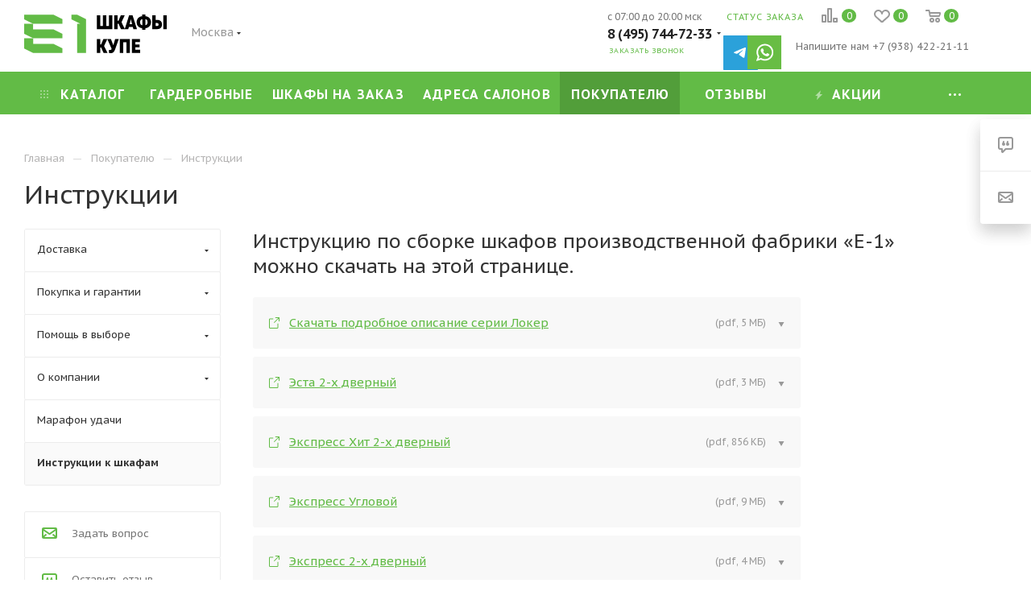

--- FILE ---
content_type: text/html; charset=UTF-8
request_url: https://shakhty.e-1.ru/client/instructions-for-cabinets/
body_size: 49757
content:

    <!DOCTYPE html>
<html xmlns="http://www.w3.org/1999/xhtml" xml:lang="ru"
      lang="ru"  >
    <head>
                <title>Инструкции</title>
        <meta name="viewport" content="initial-scale=1.0, width=device-width" />
<meta name="HandheldFriendly" content="true" />
<meta name="yes" content="yes" />
<meta name="apple-mobile-web-app-status-bar-style" content="black" />
<meta name="SKYPE_TOOLBAR" content="SKYPE_TOOLBAR_PARSER_COMPATIBLE" />
        <meta name="yandex-verification" content="1c0c0b56108a2deb"/>
        
        <!--            <link rel="preconnect" href="https://api.searchbooster.net" crossorigin />-->
<!--            <link rel="preconnect" href="https://cdn2.searchbooster.net" crossorigin />-->
<!--            <link rel="preconnect" href="https://api4.searchbooster.io" crossorigin />-->
<!--            <link rel="preconnect" href="https://cdn.searchbooster.io" crossorigin />-->
        <meta http-equiv="Content-Type" content="text/html; charset=UTF-8" />
<meta name="description" content="Инструкция по сборке шкафов от фабрики «E-1» доступна для скачивания на этой странице. Ознакомьтесь с подробным описанием и соберите вашу мебель правильно." />
<link href="/bitrix/cache/css/s1/aspro_max_custom/default_015434871fea950be9828361b9162f7c/default_015434871fea950be9828361b9162f7c_v1.css?17519810425281"  rel="stylesheet" />
<link href="/bitrix/cache/css/s1/aspro_max_custom/template_d15cf406616676a5e0c11a6137a3c84e/template_d15cf406616676a5e0c11a6137a3c84e_v1.css?17618278901609825"  data-template-style="true" rel="stylesheet" />
<script>if(!window.BX)window.BX={};if(!window.BX.message)window.BX.message=function(mess){if(typeof mess==='object'){for(let i in mess) {BX.message[i]=mess[i];} return true;}};</script>
<script>(window.BX||top.BX).message({"pull_server_enabled":"N","pull_config_timestamp":0,"shared_worker_allowed":"Y","pull_guest_mode":"N","pull_guest_user_id":0,"pull_worker_mtime":1745926309});(window.BX||top.BX).message({"PULL_OLD_REVISION":"Для продолжения корректной работы с сайтом необходимо перезагрузить страницу."});</script>
<script>(window.BX||top.BX).message({"JS_CORE_LOADING":"Загрузка...","JS_CORE_NO_DATA":"- Нет данных -","JS_CORE_WINDOW_CLOSE":"Закрыть","JS_CORE_WINDOW_EXPAND":"Развернуть","JS_CORE_WINDOW_NARROW":"Свернуть в окно","JS_CORE_WINDOW_SAVE":"Сохранить","JS_CORE_WINDOW_CANCEL":"Отменить","JS_CORE_WINDOW_CONTINUE":"Продолжить","JS_CORE_H":"ч","JS_CORE_M":"м","JS_CORE_S":"с","JSADM_AI_HIDE_EXTRA":"Скрыть лишние","JSADM_AI_ALL_NOTIF":"Показать все","JSADM_AUTH_REQ":"Требуется авторизация!","JS_CORE_WINDOW_AUTH":"Войти","JS_CORE_IMAGE_FULL":"Полный размер"});</script>
<script src="/bitrix/js/main/core/core.js?1745925636498479"></script>
<script>BX.Runtime.registerExtension({"name":"main.core","namespace":"BX","loaded":true});</script>
<script>BX.setJSList(["\/bitrix\/js\/main\/core\/core_ajax.js","\/bitrix\/js\/main\/core\/core_promise.js","\/bitrix\/js\/main\/polyfill\/promise\/js\/promise.js","\/bitrix\/js\/main\/loadext\/loadext.js","\/bitrix\/js\/main\/loadext\/extension.js","\/bitrix\/js\/main\/polyfill\/promise\/js\/promise.js","\/bitrix\/js\/main\/polyfill\/find\/js\/find.js","\/bitrix\/js\/main\/polyfill\/includes\/js\/includes.js","\/bitrix\/js\/main\/polyfill\/matches\/js\/matches.js","\/bitrix\/js\/ui\/polyfill\/closest\/js\/closest.js","\/bitrix\/js\/main\/polyfill\/fill\/main.polyfill.fill.js","\/bitrix\/js\/main\/polyfill\/find\/js\/find.js","\/bitrix\/js\/main\/polyfill\/matches\/js\/matches.js","\/bitrix\/js\/main\/polyfill\/core\/dist\/polyfill.bundle.js","\/bitrix\/js\/main\/core\/core.js","\/bitrix\/js\/main\/polyfill\/intersectionobserver\/js\/intersectionobserver.js","\/bitrix\/js\/main\/lazyload\/dist\/lazyload.bundle.js","\/bitrix\/js\/main\/polyfill\/core\/dist\/polyfill.bundle.js","\/bitrix\/js\/main\/parambag\/dist\/parambag.bundle.js"]);
</script>
<script>BX.Runtime.registerExtension({"name":"ls","namespace":"window","loaded":true});</script>
<script type="extension/settings" data-extension="currency.currency-core">{"region":"ru"}</script>
<script>BX.Runtime.registerExtension({"name":"currency.currency-core","namespace":"BX.Currency","loaded":true});</script>
<script>BX.Runtime.registerExtension({"name":"currency","namespace":"window","loaded":true});</script>
<script>(window.BX||top.BX).message({"LANGUAGE_ID":"ru","FORMAT_DATE":"DD.MM.YYYY","FORMAT_DATETIME":"DD.MM.YYYY HH:MI:SS","COOKIE_PREFIX":"BITRIX_SM","SERVER_TZ_OFFSET":"10800","UTF_MODE":"Y","SITE_ID":"s1","SITE_DIR":"\/","USER_ID":"","SERVER_TIME":1769119625,"USER_TZ_OFFSET":0,"USER_TZ_AUTO":"Y","bitrix_sessid":"2c688c7c099fff0a101e84e68e3b0641"});</script>

<script src="/bitrix/js/pull/protobuf/protobuf.js?1737353670274055"></script>
<script src="/bitrix/js/pull/protobuf/model.js?173735367070928"></script>
<script src="/bitrix/js/main/core/core_promise.js?17373536695220"></script>
<script src="/bitrix/js/rest/client/rest.client.js?173735367017414"></script>
<script src="/bitrix/js/pull/client/pull.client.js?174592630983861"></script>
<script src="/bitrix/js/main/jquery/jquery-1.12.4.min.js?173735367097163"></script>
<script src="/bitrix/js/main/core/core_ls.js?17373536694201"></script>
<script src="/bitrix/js/main/ajax.js?173735367035509"></script>
<script src="/bitrix/js/currency/currency-core/dist/currency-core.bundle.js?17373536678800"></script>
<script src="/bitrix/js/currency/core_currency.js?17373536661181"></script>
<script>BX.setJSList(["\/local\/templates\/aspro_max_custom\/js\/observer.js","\/local\/templates\/aspro_max_custom\/js\/lazysizes.min.js","\/local\/templates\/aspro_max_custom\/js\/ls.unveilhooks.min.js","\/local\/templates\/aspro_max_custom\/js\/jquery.actual.min.js","\/local\/templates\/aspro_max_custom\/js\/jqModal.js","\/local\/templates\/aspro_max_custom\/vendor\/js\/bootstrap.js","\/local\/templates\/aspro_max_custom\/vendor\/js\/jquery.appear.js","\/local\/templates\/aspro_max_custom\/vendor\/js\/ripple.js","\/local\/templates\/aspro_max_custom\/vendor\/js\/velocity\/velocity.js","\/local\/templates\/aspro_max_custom\/vendor\/js\/velocity\/velocity.ui.js","\/local\/templates\/aspro_max_custom\/vendor\/js\/jquery.menu-aim.js","\/local\/templates\/aspro_max_custom\/js\/browser.js","\/local\/templates\/aspro_max_custom\/js\/jquery.fancybox.js","\/local\/templates\/aspro_max_custom\/js\/jquery.flexslider.js","\/local\/templates\/aspro_max_custom\/js\/jquery.uniform.min.js","\/local\/templates\/aspro_max_custom\/vendor\/js\/carousel\/owl\/owl.carousel.js","\/local\/templates\/aspro_max_custom\/vendor\/js\/moment.min.js","\/local\/templates\/aspro_max_custom\/vendor\/js\/sticky-sidebar.js","\/local\/templates\/aspro_max_custom\/js\/jquery.validate.min.js","\/local\/templates\/aspro_max_custom\/js\/aspro_animate_open_fancy.js","\/local\/templates\/aspro_max_custom\/js\/jquery.inputmask.bundle.min.js","\/local\/templates\/aspro_max_custom\/js\/jquery.easing.1.3.js","\/local\/templates\/aspro_max_custom\/js\/equalize.min.js","\/local\/templates\/aspro_max_custom\/js\/jquery.alphanumeric.js","\/local\/templates\/aspro_max_custom\/js\/jquery.cookie.js","\/local\/templates\/aspro_max_custom\/js\/jquery.plugin.min.js","\/local\/templates\/aspro_max_custom\/js\/jquery.countdown.min.js","\/local\/templates\/aspro_max_custom\/js\/jquery.countdown-ru.js","\/local\/templates\/aspro_max_custom\/js\/jquery.ikSelect.js","\/local\/templates\/aspro_max_custom\/js\/jquery.mobile.custom.touch.min.js","\/local\/templates\/aspro_max_custom\/js\/jquery.dotdotdot.js","\/local\/templates\/aspro_max_custom\/js\/rating_likes.js","\/local\/templates\/aspro_max_custom\/js\/buy_services.js","\/local\/templates\/aspro_max_custom\/js\/xzoom.js","\/local\/templates\/aspro_max_custom\/js\/mobile.js","\/local\/templates\/aspro_max_custom\/js\/jquery.mousewheel.min.js","\/local\/templates\/aspro_max_custom\/js\/jquery.mCustomScrollbar.js","\/local\/templates\/aspro_max_custom\/js\/scrollTabs.js","\/local\/templates\/aspro_max_custom\/js\/main.js","\/local\/templates\/aspro_max_custom\/js\/blocks\/blocks.js","\/local\/templates\/aspro_max_custom\/components\/bitrix\/menu\/menu_in_burger\/script.js","\/local\/components\/absteam\/search.title\/script.js","\/local\/templates\/aspro_max_custom\/components\/absteam\/search.title\/corp\/script.js","\/local\/templates\/aspro_max_custom\/components\/bitrix\/menu\/top\/script.js","\/bitrix\/components\/aspro\/marketing.popup.max\/templates\/.default\/script.js","\/bitrix\/components\/bitrix\/search.title\/script.js","\/local\/templates\/aspro_max_custom\/components\/bitrix\/search.title\/fixed\/script.js","\/local\/templates\/aspro_max_custom\/js\/custom.js","\/local\/templates\/aspro_max_custom\/js\/jquery-ui.min.js","\/local\/templates\/aspro_max_custom\/components\/aspro\/regionality.list.max\/regions_custom\/script.js"]);</script>
<script>BX.setCSSList(["\/local\/templates\/aspro_max_custom\/vendor\/css\/bootstrap.min.css","\/local\/templates\/aspro_max_custom\/css\/jquery.fancybox.css","\/local\/templates\/aspro_max_custom\/vendor\/css\/carousel\/owl\/owl.carousel.css","\/local\/templates\/aspro_max_custom\/vendor\/css\/carousel\/owl\/owl.theme.default.css","\/local\/templates\/aspro_max_custom\/css\/styles.css","\/local\/templates\/aspro_max_custom\/css\/blocks\/blocks.css","\/local\/templates\/aspro_max_custom\/css\/blocks\/common.blocks\/counter-state\/counter-state.css","\/local\/templates\/aspro_max_custom\/css\/banners.css","\/local\/templates\/aspro_max_custom\/css\/menu.css","\/local\/templates\/aspro_max_custom\/css\/catalog.css","\/local\/templates\/aspro_max_custom\/css\/xzoom.css","\/local\/templates\/aspro_max_custom\/css\/animation\/animation_ext.css","\/local\/templates\/aspro_max_custom\/css\/jquery.mCustomScrollbar.min.css","\/local\/templates\/aspro_max_custom\/vendor\/css\/ripple.css","\/local\/templates\/aspro_max_custom\/css\/left_block_main_page.css","\/local\/templates\/aspro_max_custom\/css\/stores.css","\/local\/templates\/aspro_max_custom\/css\/yandex_map.css","\/local\/templates\/aspro_max_custom\/css\/buy_services.css","\/local\/templates\/aspro_max_custom\/css\/header_fixed.css","\/local\/templates\/aspro_max_custom\/ajax\/ajax.css","\/local\/templates\/aspro_max_custom\/components\/absteam\/search.title\/corp\/style.css","\/local\/templates\/aspro_max_custom\/components\/bitrix\/menu\/top\/style.css","\/local\/templates\/aspro_max_custom\/components\/bitrix\/menu\/top_mobile\/style.css","\/local\/templates\/aspro_max_custom\/components\/bitrix\/breadcrumb\/main\/style.css","\/local\/templates\/aspro_max_custom\/components\/bitrix\/menu\/left_menu\/style.css","\/local\/templates\/aspro_max_custom\/css\/footer.css","\/bitrix\/components\/aspro\/marketing.popup.max\/templates\/.default\/style.css","\/local\/templates\/aspro_max_custom\/styles.css","\/local\/templates\/aspro_max_custom\/template_styles.css","\/local\/templates\/aspro_max_custom\/css\/header.min.css","\/local\/templates\/aspro_max_custom\/css\/media.css","\/local\/templates\/aspro_max_custom\/vendor\/fonts\/font-awesome\/css\/font-awesome.min.css","\/local\/templates\/aspro_max_custom\/css\/print.css","\/local\/templates\/aspro_max_custom\/css\/h1-medium.css","\/local\/templates\/aspro_max_custom\/themes\/custom_s1\/theme.css","\/local\/templates\/aspro_max_custom\/bg_color\/light\/bgcolors.css","\/local\/templates\/aspro_max_custom\/css\/widths\/width-3.css","\/local\/templates\/aspro_max_custom\/css\/fonts\/font-4.css","\/local\/templates\/aspro_max_custom\/css\/custom.css","\/local\/templates\/aspro_max_custom\/vendor\/fonts\/font-awesome5\/css\/all.min.css","\/local\/templates\/aspro_max_custom\/components\/aspro\/regionality.list.max\/regions_custom\/style.css"]);</script>
				<!-- Carrot quest BEGIN -->
				<script>
					!function(){function t(t,e){return function(){window.carrotquestasync.push(t,arguments)}}if('undefined'==typeof carrotquest){var e=document.createElement('script');e.async=!0,e.src='//cdn.carrotquest.app/api.min.js',document.getElementsByTagName('head')[0].appendChild(e),window.carrotquest={},window.carrotquestasync=[],carrotquest.settings={};for(var n=['connect','track','identify','auth','oth','onReady','addCallback','removeCallback','trackMessageInteraction'],a=0;a<n.length;a++)carrotquest[n[a]]=t(n[a])}}(),carrotquest.connect('24547-ddabc0382b6cfdd9db5e8acf76');
				</script >
				<!--Carrot quest END-->
<script>BX.message({'PHONE':'Телефон','FAST_VIEW':'Быстрый просмотр','TABLES_SIZE_TITLE':'Подбор размера','SOCIAL':'Социальные сети','DESCRIPTION':'Описание магазина','ITEMS':'Товары','LOGO':'Логотип','REGISTER_INCLUDE_AREA':'Текст о регистрации','AUTH_INCLUDE_AREA':'Текст об авторизации','FRONT_IMG':'Изображение компании','EMPTY_CART':'пуста','CATALOG_VIEW_MORE':'... Показать все','CATALOG_VIEW_LESS':'... Свернуть','JS_REQUIRED':'Заполните это поле','JS_FORMAT':'Неверный формат','JS_FILE_EXT':'Недопустимое расширение файла','JS_PASSWORD_COPY':'Пароли не совпадают','JS_PASSWORD_LENGTH':'Минимум 6 символов','JS_ERROR':'Неверно заполнено поле','JS_FILE_SIZE':'Максимальный размер 10мб','JS_FILE_BUTTON_NAME':'Выберите файл','JS_FILE_DEFAULT':'Прикрепите файл','JS_DATE':'Некорректная дата','JS_DATETIME':'Некорректная дата/время','JS_REQUIRED_LICENSES':'Согласитесь с условиями','JS_REQUIRED_OFFER':'Согласитесь с условиями','LICENSE_PROP':'Согласие на обработку персональных данных','LOGIN_LEN':'Введите минимум {0} символа','FANCY_CLOSE':'Закрыть','FANCY_NEXT':'Следующий','FANCY_PREV':'Предыдущий','TOP_AUTH_REGISTER':'Регистрация','CALLBACK':'Заказать звонок','ASK':'Задать вопрос','REVIEW':'Оставить отзыв','S_CALLBACK':'Заказать звонок','UNTIL_AKC':'До конца акции','TITLE_QUANTITY_BLOCK':'Остаток','TITLE_QUANTITY':'шт','TOTAL_SUMM_ITEM':'Общая стоимость ','SUBSCRIBE_SUCCESS':'Вы успешно подписались','RECAPTCHA_TEXT':'Подтвердите, что вы не робот','JS_RECAPTCHA_ERROR':'Пройдите проверку','COUNTDOWN_SEC':'сек','COUNTDOWN_MIN':'мин','COUNTDOWN_HOUR':'час','COUNTDOWN_DAY0':'дн','COUNTDOWN_DAY1':'дн','COUNTDOWN_DAY2':'дн','COUNTDOWN_WEAK0':'Недель','COUNTDOWN_WEAK1':'Неделя','COUNTDOWN_WEAK2':'Недели','COUNTDOWN_MONTH0':'Месяцев','COUNTDOWN_MONTH1':'Месяц','COUNTDOWN_MONTH2':'Месяца','COUNTDOWN_YEAR0':'Лет','COUNTDOWN_YEAR1':'Год','COUNTDOWN_YEAR2':'Года','COUNTDOWN_COMPACT_SEC':'с','COUNTDOWN_COMPACT_MIN':'м','COUNTDOWN_COMPACT_HOUR':'ч','COUNTDOWN_COMPACT_DAY':'д','COUNTDOWN_COMPACT_WEAK':'н','COUNTDOWN_COMPACT_MONTH':'м','COUNTDOWN_COMPACT_YEAR0':'л','COUNTDOWN_COMPACT_YEAR1':'г','CATALOG_PARTIAL_BASKET_PROPERTIES_ERROR':'Заполнены не все свойства у добавляемого товара','CATALOG_EMPTY_BASKET_PROPERTIES_ERROR':'Выберите свойства товара, добавляемые в корзину в параметрах компонента','CATALOG_ELEMENT_NOT_FOUND':'Элемент не найден','ERROR_ADD2BASKET':'Ошибка добавления товара в корзину','CATALOG_SUCCESSFUL_ADD_TO_BASKET':'Успешное добавление товара в корзину','ERROR_BASKET_TITLE':'Ошибка корзины','ERROR_BASKET_PROP_TITLE':'Выберите свойства, добавляемые в корзину','ERROR_BASKET_BUTTON':'Выбрать','BASKET_TOP':'Корзина в шапке','ERROR_ADD_DELAY_ITEM':'Ошибка отложенной корзины','VIEWED_TITLE':'Ранее вы смотрели','VIEWED_BEFORE':'Ранее вы смотрели','BEST_TITLE':'Лучшие предложения','CT_BST_SEARCH_BUTTON':'Поиск','CT_BST_SEARCH2_BUTTON':'Найти','BASKET_PRINT_BUTTON':'Распечатать','BASKET_CLEAR_ALL_BUTTON':'Очистить','BASKET_QUICK_ORDER_BUTTON':'Быстрый заказ','BASKET_CONTINUE_BUTTON':'Продолжить покупки','BASKET_ORDER_BUTTON':'Оформить заказ','SHARE_BUTTON':'Поделиться','BASKET_CHANGE_TITLE':'Ваш заказ','BASKET_CHANGE_LINK':'Изменить','MORE_INFO_SKU':'Купить','FROM':'от','BEFORE':'до','TITLE_BLOCK_VIEWED_NAME':'Ранее вы смотрели','T_BASKET':'Корзина','FILTER_EXPAND_VALUES':'Показать все','FILTER_HIDE_VALUES':'Свернуть','FULL_ORDER':'Полный заказ','CUSTOM_COLOR_CHOOSE':'Выбрать','CUSTOM_COLOR_CANCEL':'Отмена','S_MOBILE_MENU':'Меню','MAX_T_MENU_BACK':'Назад','MAX_T_MENU_CALLBACK':'Обратная связь','MAX_T_MENU_CONTACTS_TITLE':'Будьте на связи','SEARCH_TITLE':'Поиск','SOCIAL_TITLE':'Оставайтесь на связи','HEADER_SCHEDULE':'Время работы','SEO_TEXT':'SEO описание','COMPANY_IMG':'Картинка компании','COMPANY_TEXT':'Описание компании','CONFIG_SAVE_SUCCESS':'Настройки сохранены','CONFIG_SAVE_FAIL':'Ошибка сохранения настроек','ITEM_ECONOMY':'Экономия','ITEM_ARTICLE':'Артикул: ','JS_FORMAT_ORDER':'имеет неверный формат','JS_BASKET_COUNT_TITLE':'В корзине товаров на SUMM','POPUP_VIDEO':'Видео','POPUP_GIFT_TEXT':'Нашли что-то особенное? Намекните другу о подарке!','ORDER_FIO_LABEL':'Ф.И.О.','ORDER_PHONE_LABEL':'Телефон','ORDER_REGISTER_BUTTON':'Регистрация','PRICES_TYPE':'Варианты цен','FILTER_HELPER_VALUES':' знач.','SHOW_MORE_SCU_MAIN':'Еще #COUNT#','SHOW_MORE_SCU_1':'предложение','SHOW_MORE_SCU_2':'предложения','SHOW_MORE_SCU_3':'предложений','PARENT_ITEM_NOT_FOUND':'Не найден основной товар для услуги в корзине. Обновите страницу и попробуйте снова.','GIVE_FEEDBACK':'Оставить отзыв'})</script>
<link rel="preload" href="https://fonts.googleapis.com/css?family=PT+Sans+Caption:400italic,700italic,400,700&subset=latin,cyrillic-ext" as="font" crossorigin>
<link rel="stylesheet" href="https://fonts.googleapis.com/css?family=PT+Sans+Caption:400italic,700italic,400,700&subset=latin,cyrillic-ext">
<script>window.lazySizesConfig = window.lazySizesConfig || {};lazySizesConfig.loadMode = 2;lazySizesConfig.expand = 100;lazySizesConfig.expFactor = 1;lazySizesConfig.hFac = 0.1;window.lazySizesConfig.lazyClass = "lazy";</script>
					<script data-skip-moving="true" src="/bitrix/js/aspro.max/jquery-2.1.3.min.js"></script>
					<script data-skip-moving="true" src="/local/templates/aspro_max_custom/js/speed.min.js?=1737353692"></script>
<link rel="shortcut icon" href="/favicon.ico" type="image/x-icon" />
<link rel="apple-touch-icon" sizes="180x180" href="/upload/CMax/cac/180x180.png" />
<meta property="og:title" content="Инструкции" />
<meta property="og:type" content="website" />
<meta property="og:image" content="https://shakhty.e-1.ru/upload/CMax/b03/logo.svg" />
<link rel="image_src" href="https://shakhty.e-1.ru/upload/CMax/b03/logo.svg"  />
<meta property="og:url" content="https://shakhty.e-1.ru/client/instructions-for-cabinets/" />
<meta property="og:description" content="Инструкция по сборке шкафов от фабрики «E-1» доступна для скачивания на этой странице. Ознакомьтесь с подробным описанием и соберите вашу мебель правильно." />

<script  src="/bitrix/cache/js/s1/aspro_max_custom/template_48c7eed10d29a71fe7180a7a05f0e265/template_48c7eed10d29a71fe7180a7a05f0e265_v1.js?17642549031300098"></script>
<script  src="/bitrix/cache/js/s1/aspro_max_custom/default_2b852001ed64004905314862893ceaf1/default_2b852001ed64004905314862893ceaf1_v1.js?175198104234010"></script>
<script>var _ba = _ba || []; _ba.push(["aid", "ae1df75b3b27bb224557901a889ec21d"]); _ba.push(["host", "shakhty.e-1.ru"]); (function() {var ba = document.createElement("script"); ba.type = "text/javascript"; ba.async = true;ba.src = (document.location.protocol == "https:" ? "https://" : "http://") + "bitrix.info/ba.js";var s = document.getElementsByTagName("script")[0];s.parentNode.insertBefore(ba, s);})();</script>
<script>new Image().src='https://e-1.ru/bitrix/spread.php?s=&k=aa010f7c59cd146c07feeefc5649ab63';
</script>

<!-- Google Tag Manager -->
<script>(function(w,d,s,l,i){w[l]=w[l]||[];w[l].push({'gtm.start':
            new Date().getTime(),event:'gtm.js'});var f=d.getElementsByTagName(s)[0],
        j=d.createElement(s),dl=l!='dataLayer'?'&l='+l:'';j.async=true;j.src=
        'https://www.googletagmanager.com/gtm.js?id='+i+dl;f.parentNode.insertBefore(j,f);
    })(window,document,'script','dataLayer','GTM-5PR25VV');</script>
<!-- End Google Tag Manager -->
<script async src="https://www.googletagmanager.com/gtag/js?id=G-37G6BSM4N3"></script>
<script>
    window.dataLayer = window.dataLayer || [];
    function gtag(){dataLayer.push(arguments);}
    gtag('js', new Date());
    gtag('config', 'G-37G6BSM4N3');
</script><!-- Top.Mail.Ru counter -->
<script>
    var _tmr = window._tmr || (window._tmr = []);
    _tmr.push({id: "3294469", type: "pageView", start: (new Date()).getTime(), pid: "USER_ID"});
    (function (d, w, id) {
        if (d.getElementById(id)) return;
        var ts = d.createElement("script"); ts.type = "text/javascript"; ts.async = true; ts.id = id;
        ts.src = "https://top-fwz1.mail.ru/js/code.js";
        var f = function () {var s = d.getElementsByTagName("script")[0]; s.parentNode.insertBefore(ts, s);};
        if (w.opera == "[object Opera]") { d.addEventListener("DOMContentLoaded", f, false); } else { f(); }
    })(document, window, "tmr-code");
</script>
<noscript><div><img data-lazyload class="lazy" src="[data-uri]" data-src="https://top-fwz1.mail.ru/counter?id=3294469;js=na" style="position:absolute;left:-9999px;" alt="Top.Mail.Ru" /></div></noscript>
<!-- /Top.Mail.Ru counter --><script>!function(){var t=document.createElement("script");t.type="text/javascript",t.async=!0,t.src="https://vk.com/js/api/openapi.js?160",t.onload=function(){VK.Retargeting.Init("VK-RTRG-333568-aT9Ur"),VK.Retargeting.Hit()},document.head.appendChild(t)}();</script><noscript><img data-lazyload class="lazy" src="[data-uri]" data-src="https://vk.com/rtrg?p=VK-RTRG-333568-aT9Ur" style="position:fixed; left:-999px;" alt=""/></noscript>

<script  data-skip-moving="true">
window.productPageView = false;
window.blue_q = window.blue_q || [];
/* $(document).ready(function(){
  if(!window.productPageView){
    window.blue_q.push(
      {event: "setCampaignId", value: "00817ED8-9D92-C9B7-14D7CD0015C22D53"}
      ,{event: "setPageType", value: "visit"}
    );
  }
})*/;
</script>
<script data-skip-moving=true>
var __cs = __cs || [];
__cs.push(["setCsAccount", "bMgsWU1yiUUbmG3XBPYxBdYV2Gv4rYGd"]);
</script>
<script data-skip-moving="true">
if(!window.gdeslon_q||window.gdeslon_q instanceof Array){var hasPerformance="undefined"!==typeof performance&&"function"===typeof performance.now;var perf=hasPerformance?performance.now():null;var oldQueue=window.gdeslon_q||[];window.gdeslon_q=function(){var _exceptions=[],_state={},appendScript=function(url){var gss=document.createElement("script");gss.type="text/javascript";gss.async=true;gss.src=url;var s=document.getElementsByTagName("script")[0];s.parentNode.insertBefore(gss,s)},serializeObject=function(obj){return Object.keys(obj).map(function(key){return encodeURIComponent(key)+"="+encodeURIComponent(obj[key])}).join("&")},deserializeObject=function(str,pairsSeparator,keyValueSeparator){var result={},pairs,pair,key,value,i,l;if(!keyValueSeparator){keyValueSeparator="="}if(!str){return result}pairs=str.split(pairsSeparator);for(i=0,l=pairs.length;i<l;i++){pair=pairs[i].replace(/^\s+|\s+$/g,"").split(keyValueSeparator);try{key=decodeURIComponent(pair[0]);value=decodeURIComponent(pair[1]);result[key]=value}catch(e){console.log(e.message)}}return result},location=function(){return document.location}(),domain=function(){var domain=location.hostname||location.host.split(":")[0];var domainParts=domain.split(".");var l=domainParts.length;if(l>1){domain=domainParts[l-2]+"."+domainParts[l-1]}return domain}(),queryParams=function(){return deserializeObject(location.search.slice(1),"&")}(),cookieTtl=function(){var cookieTtl=parseInt(queryParams._gs_cttl,10);if(!cookieTtl||isNaN(cookieTtl)){cookieTtl=180}return cookieTtl}(),writeCookie=function(name,value,ttlSeconds){if(!(name&&value)){return}value=encodeURIComponent(value);var ttl=ttlSeconds||cookieTtl*24*60*60;var date=new Date;date.setTime(date.getTime()+ttl*1e3);var expires="; expires="+date.toUTCString();var domainParam="domain="+domain+"; ";document.cookie=name+"="+value+expires+"; "+domainParam+"path=/;"},cookies=function(key){return deserializeObject(document.cookie,";")[key]},token=function(){return cookies("gdeslon.ru.__arc_token")},affiliate_id=function(){return cookies("gdeslon.ru.__arc_aid")},track_domain=function(){return cookies("gdeslon.ru.__arc_domain")||"gdeslon.ru"},pixel_domain=function(){return cookies("gdeslon.ru.__arc_gsp_domain")||"gdeslon.ru"},gs_uid=function(){return cookies("gdeslon.ru.user_id")},processor=function(){_state.pushStartedAt=Date.now();var pixel=[];var track=[];if(arguments.length===0){return}var obj=arguments[0];var shouldInvokeTrack=false;Object.keys(obj).forEach(function(key){var val=obj[key];var same="";switch(key){case"page_type":pixel.mode=val;break;case"merchant_id":pixel.mid=val;track.merchant_id=val;break;case"category_id":pixel.cat_id=val;track.cat_id=val;break;case"products":if(!val||val.constructor!==Array)break;same=val.map(function(l){var repeats=[];for(var i=0;i<parseFloat(l.quantity);i++){repeats.push(l.id+":"+parseFloat(l.price))}return repeats.join(",")});pixel.codes=same;track.codes=same;break;case"user_id":pixel.muid=val;track.muid=val;break;default:pixel[key]=val;track[key]=val;break}});if(obj.page_type==="thanks"){if(obj.hasOwnProperty("deduplication")){if(Object.prototype.toString.call(obj.deduplication)==="[object String]"){var trueArr=["gdeslon_cpa","gdeslon","gde slon","","undefined","null","true","1"];shouldInvokeTrack=trueArr.indexOf(obj.deduplication.toLowerCase())>-1}else{shouldInvokeTrack=true}}else{shouldInvokeTrack=true}}pixel.perf=parseInt(perf,10);track.perf=pixel.perf;pixel.gs_uid=gs_uid();track.gs_uid=pixel.gs_uid;pixel._t=Date.now();track._t=Date.now();pixel.source=window.location.href;var url="//"+pixel_domain()+"/gsp.js?"+serializeObject(pixel);appendScript(url);if(shouldInvokeTrack){_state.shouldInvokeTrack=true;track.affiliate_id=affiliate_id();track.token=token();url="//"+track_domain()+"/purchase.js?"+serializeObject(track);appendScript(url)}else{_state.shouldInvokeTrack=false}_state.pushFinishedAt=Date.now()},_push=function(){try{return processor.apply(null,arguments)}catch(c){_exceptions.push(c);var url="https://gdeslon.ru/error.js?"+serializeObject({message:c.message});appendScript(url)}};if(queryParams.gsaid){writeCookie("gdeslon.ru.__arc_aid",queryParams.gsaid)}if(queryParams._gs_ref){writeCookie("gdeslon.ru.__arc_token",queryParams._gs_ref)}if(queryParams._gs_vm){writeCookie("gdeslon.ru.__arc_domain",queryParams._gs_vm)}if(queryParams._gs_ld){writeCookie("gdeslon.ru.__arc_gsp_domain",queryParams._gs_ld)}return{push:_push,exceptions:_exceptions,state:_state}}();window.gdeslon_q.push.apply(null,oldQueue)}
/* Отслеживание utm_source gdeslon */
function setCookie(name, value, time) {
    var expires = "";
    if (time) {
        var date = new Date();
        date.setTime(date.getTime() + time);
        expires = "; expires=" + date.toUTCString();
    }
    document.cookie = name + "=" + (value || "")  + expires + "; path=/";
}
function getCookie(name) {
    var nameEQ = name + "=";
    var ca = document.cookie.split(';');
    for(var i=0;i < ca.length;i++) {
        var c = ca[i];
        while (c.charAt(0)==' ') c = c.substring(1,c.length);
        if (c.indexOf(nameEQ) == 0) return c.substring(nameEQ.length,c.length);
    }
    return null;
}
function gdeSlonUtm(){
  const getParam = (param) => {
  const urlParams = new URL(window.location.toString()).searchParams
    return urlParams.get(param) || ''
  }
  const utm = getParam('utm_source');
  const cookieUtm = getCookie('utm_source_gdeslon');
  if (!cookieUtm && utm){
    setCookie('utm_source_gdeslon', utm, 3600);
  }
  else if (!cookieUtm){
    setCookie('utm_source_gdeslon', '', 3600);
  } 
  if(utm && cookieUtm != utm){
    setCookie('utm_source_gdeslon', utm, 3600);
  }
return getCookie('utm_source_gdeslon');
}
console.log('footer' + gdeSlonUtm())
</script>
<script>window._ab_id_=155231</script>
<script src="https://cdn.botfaqtor.ru/one.js"></script><script data-skip-moving="true">
    var sbRegionId = '';
    var sbUserId = '';
    var sbSegmentId = '';
    var sbScript = document.createElement('script');
    sbScript.src = 'https://cdn2.searchbooster.net/scripts/widget/c5921139-98e8-4a9f-8141-ec1ac9a6f814/main.js';
    sbScript.setAttribute("data-sb-init-script", 1);
    sbScript.async = true;
    document.head.appendChild(sbScript);
</script>
<script defer
        src="https://cdn2.searchbooster.net/scripts/tracker/c5921139-98e8-4a9f-8141-ec1ac9a6f814/searchbooster.js"
        data-skip-moving="true"></script><script data-skip-moving="true">(function () { var widget = document.createElement('script'); widget.defer = true; widget.dataset.pfId = '3f4c919f-baaa-42e5-8578-e2f5e9f0313e'; widget.src = 'https://widget.yourgood.app/script/widget.js?id=3f4c919f-baaa-42e5-8578-e2f5e9f0313e&now='+Date.now(); document.head.appendChild(widget); })()</script>    </head>
    <div id="panel"></div>
<body class=" site_s1  fill_bg_n catalog-delayed-btn-Y"
      id="main" data-site="/">
<div class="custom-popup">
    <div class="custom-popup__container">
        <div class="popup__content">
            <div class="popup__content-header">
                <div class="popup__content-inner">
                    <div class="popup__content-header-title">Уведомление</div>
                </div>
                <div class="close">
                    <svg width="16" height="16" viewBox="0 0 16 16" fill="none" xmlns="http://www.w3.org/2000/svg">
                        <path d="M1 1L14.9998 14.9998M14.9999 1L1.00006 14.9998" stroke="#555555" stroke-width="2" stroke-linecap="round"/>
                    </svg>
                </div>
            </div>
            <div class="popup__content-main">
                <div class="popup__content-inner">
                    <div class="opportunity-list">
                    Уважаемый посетитель, город доставки отличается от вашего города, и цена доставки разная.
Пожалуйста смените город, чтобы оформить заказ                    </div>
                    <div id="bx-popup-order-save-block-buttons" class="opportunity-btns">
                        <a href="#" class="btn btn-default opportunity-btn">Сменить город</a>
                        <a href="#" class="btn  opportunity-btn check">Оформить заказ</a>
                    </div>
                </div>
            </div>
        </div>
    </div>
</div><!-- ROISTAT BEGIN -->
<script>
(function(w, d, s, h, id) {
    w.roistatProjectId = id; w.roistatHost = h;
    var p = d.location.protocol == "https:" ? "https://" : "http://";
    var u = /^.*roistat_visit=[^;]+(.*)?$/.test(d.cookie) ? "/dist/module.js" : "/api/site/1.0/"+id+"/init?referrer="+encodeURIComponent(d.location.href);
    var js = d.createElement(s); js.charset="UTF-8"; js.async = 1; js.src = p+h+u; var js2 = d.getElementsByTagName(s)[0]; js2.parentNode.insertBefore(js, js2);
})(window, document, 'script', 'cloud.roistat.com', '61dff4d3cb80031d50d39dd19da66d13');
</script>
<!-- ROISTAT END -->
<!-- BEGIN BITRIX24 WIDGET INTEGRATION WITH ROISTAT -->
<script>
(function(w, d, s, h) {
    w.roistatLanguage = '';
    var p = d.location.protocol == "https:" ? "https://" : "http://";
    var u = "/static/marketplace/Bitrix24Widget/script.js";
    var js = d.createElement(s); js.async = 1; js.src = p+h+u; var js2 = d.getElementsByTagName(s)[0]; js2.parentNode.insertBefore(js, js2);
    })(window, document, 'script', 'cloud.roistat.com');
</script>
<!-- END BITRIX24 WIDGET INTEGRATION WITH ROISTAT -->
<!-- BEGIN JIVOSITE INTEGRATION WITH ROISTAT -->
<script>
var getCookie = window.getCookie = function (name) {
    var matches = document.cookie.match(new RegExp("(?:^|; )" + name.replace(/([\.$?*|{}\(\)\[\]\\\/\+^])/g, '\\$1') + "=([^;]*)"));
return matches ? decodeURIComponent(matches[1]) : undefined;
};
function jivo_onLoadCallback() {
    jivo_api.setUserToken(getCookie('roistat_visit'));
    }
</script>
<script>
    window.onRoistatAllModulesLoaded = function() {
        window.roistat.leadHunter.onAfterSubmit = function(leadData) {
            ym(28212598, 'reachGoal', 'pop_up_5%'); 
            gtag('event', send, {'event_category': 'category','event_label': 'pop_up_5%','value': '0'});
            roistat.event.send('pop_up_5%');
        }
    };
</script><script>
    var _tmr = window._tmr || (window._tmr = []);
    _tmr.push({id: "2828139", type: "pageView", start: (new Date()).getTime(), pid: "USER_ID"});
    (function (d, w, id) {
        if (d.getElementById(id)) return;
        var ts = d.createElement("script"); ts.type = "text/javascript"; ts.async = true; ts.id = id;
        ts.src = "https://top-fwz1.mail.ru/js/code.js";
        var f = function () {var s = d.getElementsByTagName("script")[0]; s.parentNode.insertBefore(ts, s);};
        if (w.opera == "[object Opera]") { d.addEventListener("DOMContentLoaded", f, false); } else { f(); }
    })(document, window, "topmailru-code");
</script><noscript><div>
        <img data-lazyload class="lazy" src="[data-uri]" data-src="https://top-fwz1.mail.ru/counter?id=2828139;js=na" style="border:0;position:absolute;left:-9999px;" alt="Top.Mail.Ru" />
    </div></noscript><!-- Google Tag Manager (noscript) -->
<noscript><iframe src="https://www.googletagmanager.com/ns.html?id=GTM-5PR25VV"
                  height="0" width="0" style="display:none;visibility:hidden"></iframe></noscript>
<!-- End Google Tag Manager (noscript) -->

<noscript><img data-lazyload class="lazy" src="[data-uri]" data-src="https://vk.com/rtrg?p=VK-RTRG-333568-aT9Ur" style="position:fixed; left:-999px;" alt=""/></noscript>

		<!--'start_frame_cache_basketitems-component-block'-->												<div id="ajax_basket"></div>
					<!--'end_frame_cache_basketitems-component-block'-->						<div class="cd-modal-bg"></div>
		<script data-skip-moving="true">
			var solutionName = 'arMaxOptions';
		</script>
		<script src="/local/templates/aspro_max_custom/js/setTheme.php?site_id=s1&site_dir=/" data-skip-moving="true"></script>
		<script>
		window.onload=function(){
			window.basketJSParams = window.basketJSParams || [];
					}
		BX.message({'MIN_ORDER_PRICE_TEXT':'<b>Минимальная сумма заказа #PRICE#<\/b><br/>Пожалуйста, добавьте еще товаров в корзину','LICENSES_TEXT':'Я согласен на <a href=\"/include/licenses_detail.php\" target=\"_blank\">обработку персональных данных<\/a>'});
		arAsproOptions.PAGES.FRONT_PAGE = window[solutionName].PAGES.FRONT_PAGE = "";
		arAsproOptions.PAGES.BASKET_PAGE = window[solutionName].PAGES.BASKET_PAGE = "";
		arAsproOptions.PAGES.ORDER_PAGE = window[solutionName].PAGES.ORDER_PAGE = "";
		arAsproOptions.PAGES.PERSONAL_PAGE = window[solutionName].PAGES.PERSONAL_PAGE = "";
		arAsproOptions.PAGES.CATALOG_PAGE = window[solutionName].PAGES.CATALOG_PAGE = "";
		</script>
<div class="wrapper1  header_bgcolored long_header colored_header with_left_block  basket_normal basket_fill_WHITE side_LEFT block_side_NORMAL catalog_icons_N banner_auto  mheader-v1 header-v2 header-font-lower_N regions_Y title_position_LEFT fill_ footer-v3 front-vindex1 mfixed_Y mfixed_view_always title-v1 lazy_Y with_phones compact-catalog dark-hover-overlay normal-catalog-img landing-slider big-banners-mobile-normal bottom-icons-panel-N compact-breadcrumbs-Y catalog-delayed-btn-Y  ">

<div class="mega_fixed_menu">
	<div class="maxwidth-theme">
		<svg class="svg svg-close" width="14" height="14" viewBox="0 0 14 14">
		  <path data-name="Rounded Rectangle 568 copy 16" d="M1009.4,953l5.32,5.315a0.987,0.987,0,0,1,0,1.4,1,1,0,0,1-1.41,0L1008,954.4l-5.32,5.315a0.991,0.991,0,0,1-1.4-1.4L1006.6,953l-5.32-5.315a0.991,0.991,0,0,1,1.4-1.4l5.32,5.315,5.31-5.315a1,1,0,0,1,1.41,0,0.987,0.987,0,0,1,0,1.4Z" transform="translate(-1001 -946)"></path>
		</svg>
		<i class="svg svg-close mask arrow"></i>
		<div class="row">
			<div class="col-md-9">
				<div class="left_menu_block">
					<div class="logo_block flexbox flexbox--row align-items-normal">
						<div class="logo">
							<a href="/"><img src="/upload/CMax/b03/logo.svg" alt="Мебельная компания Е1" title="Мебельная компания Е1" data-src="" /></a>						</div>
						<div class="top-description addr">
													</div>
					</div>
					<!-- <div class="search_block">
						<div class="search_wrap">
							<div class="search-block">
															</div>
						</div>
					</div> -->
										<!-- noindex -->

	<div class="burger_menu_wrapper">
		
			<div class="top_link_wrapper">
				<div class="menu-item  catalog wide_menu  ">
					<div class="wrap">
						<a class="" href="/catalog/">
							<div class="link-title color-theme-hover">
																	<i class="svg inline  svg-inline-icon_catalog" aria-hidden="true" ><svg xmlns="http://www.w3.org/2000/svg" width="10" height="10" viewBox="0 0 10 10"><path  data-name="Rounded Rectangle 969 copy 7" class="cls-1" d="M644,76a1,1,0,1,1-1,1A1,1,0,0,1,644,76Zm4,0a1,1,0,1,1-1,1A1,1,0,0,1,648,76Zm4,0a1,1,0,1,1-1,1A1,1,0,0,1,652,76Zm-8,4a1,1,0,1,1-1,1A1,1,0,0,1,644,80Zm4,0a1,1,0,1,1-1,1A1,1,0,0,1,648,80Zm4,0a1,1,0,1,1-1,1A1,1,0,0,1,652,80Zm-8,4a1,1,0,1,1-1,1A1,1,0,0,1,644,84Zm4,0a1,1,0,1,1-1,1A1,1,0,0,1,648,84Zm4,0a1,1,0,1,1-1,1A1,1,0,0,1,652,84Z" transform="translate(-643 -76)"/></svg></i>																Каталог							</div>
						</a>
											</div>
				</div>
			</div>
					
		<div class="bottom_links_wrapper row">
								<div class="menu-item col-md-4 unvisible    ">
					<div class="wrap">
						<a class="" href="/dressing_room/">
							<div class="link-title color-theme-hover">
																Гардеробные							</div>
						</a>
											</div>
				</div>
								<div class="menu-item col-md-4 unvisible    ">
					<div class="wrap">
						<a class="" href="/custom_cabinets/">
							<div class="link-title color-theme-hover">
																Шкафы на заказ							</div>
						</a>
											</div>
				</div>
								<div class="menu-item col-md-4 unvisible    ">
					<div class="wrap">
						<a class="" href="/contacts/">
							<div class="link-title color-theme-hover">
																Адреса салонов							</div>
						</a>
											</div>
				</div>
								<div class="menu-item col-md-4 unvisible dropdown   active">
					<div class="wrap">
						<a class="dropdown-toggle" href="/client/">
							<div class="link-title color-theme-hover">
																Покупателю							</div>
						</a>
													<span class="tail"></span>
							<div class="burger-dropdown-menu">
								<div class="menu-wrapper" >
									
																														<div class="  ">
																						<a href="/client/delivery/" class="color-theme-hover" title="Доставка">
												<span class="name option-font-bold">Доставка</span>
											</a>
																					</div>
									
																														<div class="  ">
																						<a href="/client/purchase-warranty/" class="color-theme-hover" title="Покупка и гарантии">
												<span class="name option-font-bold">Покупка и гарантии</span>
											</a>
																					</div>
									
																														<div class="  ">
																						<a href="/client/features/" class="color-theme-hover" title="Помощь в выборе">
												<span class="name option-font-bold">Помощь в выборе</span>
											</a>
																					</div>
									
																														<div class="  ">
																						<a href="/client/company/" class="color-theme-hover" title="О компании">
												<span class="name option-font-bold">О компании</span>
											</a>
																					</div>
									
																														<div class="  ">
																						<a href="/everyday/" class="color-theme-hover" title="Марафон удачи">
												<span class="name option-font-bold">Марафон удачи</span>
											</a>
																					</div>
									
																														<div class=" active ">
																						<a href="/client/instructions-for-cabinets/" class="color-theme-hover" title="Инструкции к шкафам">
												<span class="name option-font-bold">Инструкции к шкафам</span>
											</a>
																					</div>
																	</div>
							</div>
											</div>
				</div>
								<div class="menu-item col-md-4 unvisible    ">
					<div class="wrap">
						<a class="" href="/reviews/">
							<div class="link-title color-theme-hover">
																Отзывы							</div>
						</a>
											</div>
				</div>
								<div class="menu-item col-md-4 unvisible    ">
					<div class="wrap">
						<a class="" href="/sale/">
							<div class="link-title color-theme-hover">
																	<i class="svg inline  svg-inline-icon_discount" aria-hidden="true" ><svg xmlns="http://www.w3.org/2000/svg" width="9" height="12" viewBox="0 0 9 12"><path  data-name="Shape 943 copy 12" class="cls-1" d="M710,75l-7,7h3l-1,5,7-7h-3Z" transform="translate(-703 -75)"/></svg></i>																Акции							</div>
						</a>
											</div>
				</div>
								<div class="menu-item col-md-4 unvisible    ">
					<div class="wrap">
						<a class="" href="/partnership/">
							<div class="link-title color-theme-hover">
																Партнерство							</div>
						</a>
											</div>
				</div>
								<div class="menu-item col-md-4 unvisible    ">
					<div class="wrap">
						<a class="" href="#">
							<div class="link-title color-theme-hover">
																Поставщикам							</div>
						</a>
											</div>
				</div>
					</div>

	</div>
					<!-- /noindex -->
														</div>
			</div>
			<div class="col-md-3">
				<div class="right_menu_block">
					<div class="contact_wrap">
						<div class="info">
							<div class="phone blocks">
								<div class="">
									<!--'start_frame_cache_header-allphones-block1'-->								<!-- noindex -->
			<div class="phone with_dropdown white sm">
									<div class="wrap">
						<div>
									<i class="svg inline  svg-inline-phone" aria-hidden="true" ><svg xmlns="http://www.w3.org/2000/svg" width="5" height="11" viewBox="0 0 5 11"><path  data-name="Shape 51 copy 13" class="cls-1" d="M402.738,141a18.086,18.086,0,0,0,1.136,1.727,0.474,0.474,0,0,1-.144.735l-0.3.257a1,1,0,0,1-.805.279,4.641,4.641,0,0,1-1.491-.232,4.228,4.228,0,0,1-1.9-3.1,9.614,9.614,0,0,1,.025-4.3,4.335,4.335,0,0,1,1.934-3.118,4.707,4.707,0,0,1,1.493-.244,0.974,0.974,0,0,1,.8.272l0.3,0.255a0.481,0.481,0,0,1,.113.739c-0.454.677-.788,1.159-1.132,1.731a0.43,0.43,0,0,1-.557.181l-0.468-.061a0.553,0.553,0,0,0-.7.309,6.205,6.205,0,0,0-.395,2.079,6.128,6.128,0,0,0,.372,2.076,0.541,0.541,0,0,0,.7.3l0.468-.063a0.432,0.432,0,0,1,.555.175h0Z" transform="translate(-399 -133)"/></svg></i><a rel="nofollow" href="tel:+74957447233">8 (495) 744-72-33</a>
											<i class="svg inline  svg-inline-phone" aria-hidden="true" ><svg xmlns="http://www.w3.org/2000/svg" width="5" height="11" viewBox="0 0 5 11"><path  data-name="Shape 51 copy 13" class="cls-1" d="M402.738,141a18.086,18.086,0,0,0,1.136,1.727,0.474,0.474,0,0,1-.144.735l-0.3.257a1,1,0,0,1-.805.279,4.641,4.641,0,0,1-1.491-.232,4.228,4.228,0,0,1-1.9-3.1,9.614,9.614,0,0,1,.025-4.3,4.335,4.335,0,0,1,1.934-3.118,4.707,4.707,0,0,1,1.493-.244,0.974,0.974,0,0,1,.8.272l0.3,0.255a0.481,0.481,0,0,1,.113.739c-0.454.677-.788,1.159-1.132,1.731a0.43,0.43,0,0,1-.557.181l-0.468-.061a0.553,0.553,0,0,0-.7.309,6.205,6.205,0,0,0-.395,2.079,6.128,6.128,0,0,0,.372,2.076,0.541,0.541,0,0,0,.7.3l0.468-.063a0.432,0.432,0,0,1,.555.175h0Z" transform="translate(-399 -133)"/></svg></i><a class="phone-footer" rel="nofollow" href="tel:88001001211">8-800-100-12-11</a>
															</div>
					</div>
								<div class="dropdown ">
					<div class="wrap srollbar-custom scroll-deferred">
																				<div class="more_phone"><a rel="nofollow" class="no-decript" href="tel:+74957447233">8 (495) 744-72-33</a>
																<a rel="nofollow" class="no-decript" href="tel:88001001211">8-800-100-12-11</a>
																</div>
											</div>
				</div>
				<i class="svg inline  svg-inline-down" aria-hidden="true" ><svg xmlns="http://www.w3.org/2000/svg" width="5" height="3" viewBox="0 0 5 3"><path class="cls-1" d="M250,80h5l-2.5,3Z" transform="translate(-250 -80)"/></svg></i>			</div>
			<!-- /noindex -->
				<!--'end_frame_cache_header-allphones-block1'-->								</div>
								<div class="callback_wrap">
									<span class="callback-block animate-load font_upper colored" data-event="jqm" data-param-form_id="CALLBACK" data-name="callback">Заказать звонок</span>
								</div>
							</div>
							<div class="question_button_wrapper">
								<span class="btn btn-lg btn-transparent-border-color btn-wide animate-load colored_theme_hover_bg-el" data-event="jqm" data-param-form_id="ASK" data-name="ask">
									Задать вопрос								</span>
							</div>
							<div class="person_wrap">
		<!--'start_frame_cache_header-auth-block1'-->			<!-- noindex --><div class="auth_wr_inner "><a rel="nofollow" title="Мой кабинет" class="personal-link dark-color animate-load" data-event="jqm" data-param-type="auth" data-param-backurl="/client/instructions-for-cabinets/" data-name="auth" href="/personal/"><i class="svg inline big svg-inline-cabinet" aria-hidden="true" title="Мой кабинет"><svg class="" width="18" height="18" viewBox="0 0 18 18"><path data-name="Ellipse 206 copy 4" class="cls-1" d="M909,961a9,9,0,1,1,9-9A9,9,0,0,1,909,961Zm2.571-2.5a6.825,6.825,0,0,0-5.126,0A6.825,6.825,0,0,0,911.571,958.5ZM909,945a6.973,6.973,0,0,0-4.556,12.275,8.787,8.787,0,0,1,9.114,0A6.973,6.973,0,0,0,909,945Zm0,10a4,4,0,1,1,4-4A4,4,0,0,1,909,955Zm0-6a2,2,0,1,0,2,2A2,2,0,0,0,909,949Z" transform="translate(-900 -943)"></path></svg></i><span class="wrap"><span class="name">Войти</span></span></a></div><!-- /noindex -->		<!--'end_frame_cache_header-auth-block1'-->
			<!--'start_frame_cache_mobile-basket-with-compare-block1'-->		<!-- noindex -->
					<div class="menu middle">
				<ul>
					<li class="counters">
						<a rel="nofollow" class="dark-color basket-link basket ready " href="/basket/">
							<i class="svg  svg-inline-basket" aria-hidden="true" ><svg class="" width="19" height="16" viewBox="0 0 19 16"><path data-name="Ellipse 2 copy 9" class="cls-1" d="M956.047,952.005l-0.939,1.009-11.394-.008-0.952-1-0.953-6h-2.857a0.862,0.862,0,0,1-.952-1,1.025,1.025,0,0,1,1.164-1h2.327c0.3,0,.6.006,0.6,0.006a1.208,1.208,0,0,1,1.336.918L943.817,947h12.23L957,948v1Zm-11.916-3,0.349,2h10.007l0.593-2Zm1.863,5a3,3,0,1,1-3,3A3,3,0,0,1,945.994,954.005ZM946,958a1,1,0,1,0-1-1A1,1,0,0,0,946,958Zm7.011-4a3,3,0,1,1-3,3A3,3,0,0,1,953.011,954.005ZM953,958a1,1,0,1,0-1-1A1,1,0,0,0,953,958Z" transform="translate(-938 -944)"></path></svg></i>							<span>Корзина<span class="count empted">0</span></span>
						</a>
					</li>
					<li class="counters">
						<a rel="nofollow" class="dark-color basket-link delay ready " href="/basket/#delayed">
							<i class="svg  svg-inline-basket" aria-hidden="true" ><svg xmlns="http://www.w3.org/2000/svg" width="16" height="13" viewBox="0 0 16 13"><defs><style>.clsw-1{fill:#fff;fill-rule:evenodd;}</style></defs><path class="clsw-1" d="M506.755,141.6l0,0.019s-4.185,3.734-5.556,4.973a0.376,0.376,0,0,1-.076.056,1.838,1.838,0,0,1-1.126.357,1.794,1.794,0,0,1-1.166-.4,0.473,0.473,0,0,1-.1-0.076c-1.427-1.287-5.459-4.878-5.459-4.878l0-.019A4.494,4.494,0,1,1,500,135.7,4.492,4.492,0,1,1,506.755,141.6Zm-3.251-5.61A2.565,2.565,0,0,0,501,138h0a1,1,0,1,1-2,0h0a2.565,2.565,0,0,0-2.506-2,2.5,2.5,0,0,0-1.777,4.264l-0.013.019L500,145.1l5.179-4.749c0.042-.039.086-0.075,0.126-0.117l0.052-.047-0.006-.008A2.494,2.494,0,0,0,503.5,135.993Z" transform="translate(-492 -134)"/></svg></i>							<span>Отложенные<span class="count empted">0</span></span>
						</a>
					</li>
				</ul>
			</div>
							<div class="menu middle">
				<ul>
					<li class="counters">
						<a rel="nofollow" class="dark-color basket-link compare ready " href="/catalog/compare.php">
							<i class="svg inline  svg-inline-compare " aria-hidden="true" ><svg width="20" height="18" viewBox="0 0 20 18" fill="none" xmlns="http://www.w3.org/2000/svg"><rect x="1" y="9" width="4" height="8" stroke="#333" stroke-width="2" stroke-linecap="round" stroke-linejoin="round"/><rect x="8" y="1" width="4" height="16" stroke="#333" stroke-width="2" stroke-linecap="round" stroke-linejoin="round"/><rect x="15" y="13" width="4" height="4" stroke="#333" stroke-width="2" stroke-linecap="round" stroke-linejoin="round"/></svg>
</i>							<span>Сравнение товаров<span class="count empted">0</span></span>
						</a>
					</li>
				</ul>
			</div>
				<!-- /noindex -->
		<!--'end_frame_cache_mobile-basket-with-compare-block1'-->								</div>
						</div>
					</div>
					<div class="footer_wrap">
													<div class="inline-block">
								<div class="top-description no-title">
						<!--'start_frame_cache_allregions-list-block1'-->
			<div class="region_wrapper">
			<div class="io_wrapper">
				<i class="svg inline  svg-inline-mark" aria-hidden="true" ><svg xmlns="http://www.w3.org/2000/svg" width="13" height="13" viewBox="0 0 13 13"><path  data-name="Rounded Rectangle 866 copy" class="cls-1" d="M910.931,77.494l0.007,0.006-3.049,9.55a1.489,1.489,0,0,1-2.744.075h-0.02l-1.438-4.812-4.562-1.344,0-.045a1.474,1.474,0,0,1-.244-2.779l0-.019,9.625-3.062,0.006,0.006A1.977,1.977,0,0,1,911,77,1.963,1.963,0,0,1,910.931,77.494Zm-10.4,1.975,3.359,1.2,1.4-1.372a1,1,0,1,1,1.414,1.414l-1.374,1.346,1.138,3.414,2.5-8.375Z" transform="translate(-898 -75)"/></svg></i>				<div class="city_title">Ваш город</div>
				<div class="js_city_chooser jsCityCurrentSelect  animate-load  io_wrapper" data-event="jqm" data-name="city_chooser_small" data-param-url="%2Fclient%2Finstructions-for-cabinets%2F" data-param-form_id="city_chooser">
					<span>Москва</span><span class="arrow"><i class="svg inline  svg-inline-down" aria-hidden="true" ><svg xmlns="http://www.w3.org/2000/svg" width="5" height="3" viewBox="0 0 5 3"><path class="cls-1" d="M250,80h5l-2.5,3Z" transform="translate(-250 -80)"/></svg></i></span>
				</div>
			</div>
					</div>
				<!--'end_frame_cache_allregions-list-block1'-->										</div>
							</div>
												<!--'start_frame_cache_email-block1'-->		
												<div class="email blocks color-theme-hover">
						<i class="svg inline  svg-inline-email" aria-hidden="true" ><svg xmlns="http://www.w3.org/2000/svg" width="11" height="9" viewBox="0 0 11 9"><path  data-name="Rectangle 583 copy 16" class="cls-1" d="M367,142h-7a2,2,0,0,1-2-2v-5a2,2,0,0,1,2-2h7a2,2,0,0,1,2,2v5A2,2,0,0,1,367,142Zm0-2v-3.039L364,139h-1l-3-2.036V140h7Zm-6.634-5,3.145,2.079L366.634,135h-6.268Z" transform="translate(-358 -133)"/></svg></i>													<span style="color: #999999; font-size: 12px;">Отдел продаж</span>														<a href="mailto:best@e-1.ru" target="_blank">best@e-1.ru</a>
																				<span style="color: #999999; font-size: 12px;">Служба клиентского сервиса</span>							<a href="mailto:service@e-1.ru" target="_blank">service@e-1.ru</a>
											</div>
				<!--'end_frame_cache_email-block1'-->		
						<!--'start_frame_cache_address-block1'-->		
				<!--'end_frame_cache_address-block1'-->		
							<div class="social-block">
							<div class="social-icons">
		<!-- noindex -->
	<ul>
					<li class="vk">
				<a href="https://vk.com/e_odin" target="_blank" rel="nofollow" title="Вконтакте">
					Вконтакте				</a>
			</li>
							<li class="rutube">
				<a href="https://rutube.ru/channel/43018747/" target="_blank" rel="nofollow" title="RuTube">
					RuTube				</a>
			</li>
							<li class="odn">
				<a href="https://ok.ru/e.odin" target="_blank" rel="nofollow" title="Одноклассники">
					Одноклассники				</a>
			</li>
																					</ul>
	<!-- /noindex -->
</div>						</div>
					</div>
				</div>
			</div>
		</div>
	</div>
</div>
<div class="header_wrap visible-lg visible-md title-v1 ">
	<header id="header">
		<div class="header-wrapper">
	<div class="logo_and_menu-row with-search">
		<div class="logo-row short paddings">
			<div class="maxwidth-theme">
				<div class="row">
					<div class="col-md-12">
						<div class="logo-block pull-left floated">
							<div class="logo">
								<a href="/"><img src="/upload/CMax/b03/logo.svg" alt="Мебельная компания Е1" title="Мебельная компания Е1" data-src="" /></a>								<p class="logo-text">Шкафы купе в наличии и под заказ в Москве</p>
							</div>
						</div>
													<div class="inline-block pull-left">
								<div class="top-description no-title">
						
			<div class="region_wrapper">
			<div class="io_wrapper">
				<i class="svg inline  svg-inline-mark" aria-hidden="true" ><svg xmlns="http://www.w3.org/2000/svg" width="13" height="13" viewBox="0 0 13 13"><path  data-name="Rounded Rectangle 866 copy" class="cls-1" d="M910.931,77.494l0.007,0.006-3.049,9.55a1.489,1.489,0,0,1-2.744.075h-0.02l-1.438-4.812-4.562-1.344,0-.045a1.474,1.474,0,0,1-.244-2.779l0-.019,9.625-3.062,0.006,0.006A1.977,1.977,0,0,1,911,77,1.963,1.963,0,0,1,910.931,77.494Zm-10.4,1.975,3.359,1.2,1.4-1.372a1,1,0,1,1,1.414,1.414l-1.374,1.346,1.138,3.414,2.5-8.375Z" transform="translate(-898 -75)"/></svg></i>				<div class="city_title">Ваш город</div>
				<div class="js_city_chooser jsCityCurrentSelect  animate-load  io_wrapper" data-event="jqm" data-name="city_chooser_small" data-param-url="%2Fclient%2Finstructions-for-cabinets%2F" data-param-form_id="city_chooser">
					<span>Москва</span><span class="arrow"><i class="svg inline  svg-inline-down" aria-hidden="true" ><svg xmlns="http://www.w3.org/2000/svg" width="5" height="3" viewBox="0 0 5 3"><path class="cls-1" d="M250,80h5l-2.5,3Z" transform="translate(-250 -80)"/></svg></i></span>
				</div>
			</div>
					</div>
														</div>
																<div class="regions-confirm">
									<div class="regions-confirm-icon">
										<svg width="21" height="29" viewBox="0 0 21 29" fill="none"
											xmlns="http://www.w3.org/2000/svg">
											<path fill-rule="evenodd" clip-rule="evenodd"
												d="M1.83751 9.775C1.83751 4.99083 5.71584 1.1125 10.5 1.1125C15.2842 1.1125 19.1625 4.99083 19.1625 9.775C19.1625 12.0644 18.0733 15.3075 16.4399 18.6184C14.8152 21.9115 12.6919 25.1924 10.7034 27.5393C10.5947 27.6677 10.4054 27.6677 10.2966 27.5393C8.30807 25.1924 6.1848 21.9115 4.56016 18.6184C2.9267 15.3075 1.83751 12.0644 1.83751 9.775ZM10.5 0.0625C5.13594 0.0625 0.787506 4.41093 0.787506 9.775C0.787506 12.3172 1.97017 15.7419 3.61852 19.083C5.27568 22.4419 7.44418 25.7971 9.49548 28.2181C10.0236 28.8415 10.9764 28.8415 11.5045 28.2181C13.5558 25.7971 15.7243 22.4419 17.3815 19.083C19.0298 15.7419 20.2125 12.3172 20.2125 9.775C20.2125 4.41093 15.8641 0.0625 10.5 0.0625ZM6.01426 10.6101C6.01426 8.13239 8.02288 6.12378 10.5006 6.12378C12.9784 6.12378 14.987 8.13239 14.987 10.6101C14.987 13.0879 12.9784 15.0965 10.5006 15.0965C8.02288 15.0965 6.01426 13.0879 6.01426 10.6101ZM10.5006 5.07378C7.44298 5.07378 4.96426 7.55249 4.96426 10.6101C4.96426 13.6678 7.44298 16.1465 10.5006 16.1465C13.5583 16.1465 16.037 13.6678 16.037 10.6101C16.037 7.55249 13.5583 5.07378 10.5006 5.07378Z"
												fill="#62BB46" />
										</svg>
									</div>
									<p class="regions-confirm-text">
									</p>
									<button class="regions-confirm-button-confirm">Да, верно</button>
									<span class="regions-confirm-button-negative" data-event="jqm"
										data-name="city_chooser_small" data-param-url="%2F"
										data-param-form_id="city_chooser">Нет, другой</span>
								</div>
							</div>
						<div class="search_wrap pull-left">
							<div class="search-block inner-table-block _show-search">
												<div class="search-wrapper">
				<div id="title-search_fixed">
					<form action="/catalog/" class="search">
						<div class="search-input-div">
							<input class="search-input" id="title-search-input_fixed" type="text" name="q" value="" placeholder="Поиск" size="20" maxlength="50" autocomplete="off" />
						</div>
						<div class="search-button-div">
															<button class="btn btn-search" type="submit" name="s" value="Найти">
									<i class="svg inline  svg-inline-search2" aria-hidden="true" ><svg class="" width="17" height="17" viewBox="0 0 17 17" aria-hidden="true"><path class="cls-1" d="M16.709,16.719a1,1,0,0,1-1.412,0l-3.256-3.287A7.475,7.475,0,1,1,15,7.5a7.433,7.433,0,0,1-1.549,4.518l3.258,3.289A1,1,0,0,1,16.709,16.719ZM7.5,2A5.5,5.5,0,1,0,13,7.5,5.5,5.5,0,0,0,7.5,2Z"></path></svg></i>								</button>
														<span class="close-block inline-search-hide"><span class="svg svg-close close-icons colored_theme_hover"></span></span>
						</div>
					</form>
				</div>
			</div>
	<script>
	var jsControl = new JCTitleSearch4({
		//'WAIT_IMAGE': '/bitrix/themes/.default/images/wait.gif',
		'AJAX_PAGE' : '/client/instructions-for-cabinets/',
		'CONTAINER_ID': 'title-search_fixed',
		'INPUT_ID': 'title-search-input_fixed',
		'INPUT_ID_TMP': 'title-search-input_fixed',
		'MIN_QUERY_LEN': 3
	});
</script>							</div>
						</div>
						<div class="right-icons pull-right" style="position: relative">
                            <div>
                                <div class="wrap_icon inner-table-block person">
                                                                        <div class="auth_wr_inner">
                                        <a class="personal-link dark-color" href="https://booking.e-1.ru/check/" target="_blank">
                                            <span class="wrap">
                                                <span class="name" style="color: #62bb46; padding-left: 0; font-size: .75em;">Статус заказа</span>
                                            </span>
                                        </a>
                                    </div>
                                </div>
                            </div>
							<div>
								                                <!--'start_frame_cache_header-basket-with-compare-block1'-->                                    <div class="wrap_icon wrap_basket baskets">
                        <!--noindex-->
			<a class="basket-link compare   big " href="/catalog/compare.php" title="Список сравниваемых элементов">
		<span class="js-basket-block"><i class="svg inline  svg-inline-compare big" aria-hidden="true" ><svg width="20" height="18" viewBox="0 0 20 18" fill="none" xmlns="http://www.w3.org/2000/svg"><rect x="1" y="9" width="4" height="8" stroke="#333" stroke-width="2" stroke-linecap="round" stroke-linejoin="round"/><rect x="8" y="1" width="4" height="16" stroke="#333" stroke-width="2" stroke-linecap="round" stroke-linejoin="round"/><rect x="15" y="13" width="4" height="4" stroke="#333" stroke-width="2" stroke-linecap="round" stroke-linejoin="round"/></svg>
</i><span class="title dark_link">Сравнение</span><span class="count">0</span></span>
	</a>
	<!--/noindex-->                            </div>
                                        <!-- noindex -->
                            <div class="wrap_icon wrap_basket baskets">
                        <a rel="nofollow"
               class="basket-link delay  big "
               href="/basket/delayed/"
               title="">
							<span class="js-basket-block">
								<i class="svg inline  svg-inline-wish big" aria-hidden="true" ><svg xmlns="http://www.w3.org/2000/svg" width="20" height="16" viewBox="0 0 20 16"><path  data-name="Ellipse 270 copy 3" class="clsw-1" d="M682.741,81.962L682.75,82l-0.157.142a5.508,5.508,0,0,1-1.009.911L675,89h-2l-6.5-5.9a5.507,5.507,0,0,1-1.188-1.078l-0.057-.052,0-.013A5.484,5.484,0,1,1,674,75.35,5.485,5.485,0,1,1,682.741,81.962ZM678.5,75a3.487,3.487,0,0,0-3.446,3H675a1,1,0,0,1-2,0h-0.054a3.491,3.491,0,1,0-5.924,2.971L667,81l7,6,7-6-0.023-.028A3.5,3.5,0,0,0,678.5,75Z" transform="translate(-664 -73)"/></svg></i>								<span class="title dark_link">Отложенные</span>
								<span class="count">0</span>
							</span>
            </a>
                            </div>
                                        <div class="wrap_icon wrap_basket baskets top_basket">
                        <a rel="nofollow"
               class="basket-link basket   big "
               href="/basket/" title="">
							<span class="js-basket-block">
								<i class="svg inline  svg-inline-basket big" aria-hidden="true" ><svg class="" width="19" height="16" viewBox="0 0 19 16"><path data-name="Ellipse 2 copy 9" class="cls-1" d="M956.047,952.005l-0.939,1.009-11.394-.008-0.952-1-0.953-6h-2.857a0.862,0.862,0,0,1-.952-1,1.025,1.025,0,0,1,1.164-1h2.327c0.3,0,.6.006,0.6,0.006a1.208,1.208,0,0,1,1.336.918L943.817,947h12.23L957,948v1Zm-11.916-3,0.349,2h10.007l0.593-2Zm1.863,5a3,3,0,1,1-3,3A3,3,0,0,1,945.994,954.005ZM946,958a1,1,0,1,0-1-1A1,1,0,0,0,946,958Zm7.011-4a3,3,0,1,1-3,3A3,3,0,0,1,953.011,954.005ZM953,958a1,1,0,1,0-1-1A1,1,0,0,0,953,958Z" transform="translate(-938 -944)"></path></svg></i>                                								<span class="title dark_link">Корзина</span>
																<span class="count">0</span>
							</span>
            </a>
            <span class="basket_hover_block loading_block loading_block_content"></span>
                            </div>
                        <!-- /noindex -->
                <!--'end_frame_cache_header-basket-with-compare-block1'-->                							</div>
                            <div class="messengers-block">
                                <a href="https://t.me/%2B79384222111" class="telegram">
                                    <img data-lazyload class="lazy telegram-icon" alt="E1 Telegram" src="[data-uri]" data-src="/images/telegram.png">
                                </a>
                                <a href="https://wa.me/79384222111" class="whatsapp">
                                    <img data-lazyload class="lazy whatsapp-icon" alt="E1 Telegram" src="[data-uri]" data-src="/images/whatsapp.png">
                                </a>
                            </div>
                            <div class="header__send-us-message">
                                Напишите нам +7 (938) 422-21-11
                            </div>
						</div>
						<div class="pull-right">
							<div class="wrap_icon inner-table-block">
								<div class="phone-block blocks">
									<div class="call-center">
										с 07:00 до 20:00 мск</br>									</div>
																			<!--'start_frame_cache_header-allphones-block2'-->								<!-- noindex -->
			<div class="phone with_dropdown no-icons">
									<i class="svg inline  svg-inline-phone" aria-hidden="true" ><svg class="" width="5" height="13" viewBox="0 0 5 13"><path class="cls-phone" d="M785.738,193.457a22.174,22.174,0,0,0,1.136,2.041,0.62,0.62,0,0,1-.144.869l-0.3.3a0.908,0.908,0,0,1-.805.33,4.014,4.014,0,0,1-1.491-.274c-1.2-.679-1.657-2.35-1.9-3.664a13.4,13.4,0,0,1,.024-5.081c0.255-1.316.73-2.991,1.935-3.685a4.025,4.025,0,0,1,1.493-.288,0.888,0.888,0,0,1,.8.322l0.3,0.3a0.634,0.634,0,0,1,.113.875c-0.454.8-.788,1.37-1.132,2.045-0.143.28-.266,0.258-0.557,0.214l-0.468-.072a0.532,0.532,0,0,0-.7.366,8.047,8.047,0,0,0-.023,4.909,0.521,0.521,0,0,0,.7.358l0.468-.075c0.291-.048.4-0.066,0.555,0.207h0Z" transform="translate(-782 -184)"/></svg></i><a rel="nofollow" href="tel:+74957447233">8 (495) 744-72-33</a>
													<div class="dropdown ">
					<div class="wrap srollbar-custom scroll-deferred">
																				<div class="more_phone"><a rel="nofollow" class="no-decript" href="tel:+74957447233">8 (495) 744-72-33</a>
														</div>
											</div>
				</div>
				<i class="svg inline  svg-inline-down" aria-hidden="true" ><svg xmlns="http://www.w3.org/2000/svg" width="5" height="3" viewBox="0 0 5 3"><path class="cls-1" d="M250,80h5l-2.5,3Z" transform="translate(-250 -80)"/></svg></i>			</div>
			<!-- /noindex -->
				<!--'end_frame_cache_header-allphones-block2'-->																												<div class="inline-block">
											<span class="callback-block animate-load colored" data-event="jqm"
												data-param-form_id="CALLBACK"
												data-name="callback">Заказать звонок</span>
										</div>
																	</div>
							</div>
						</div>
					</div>
				</div>
			</div>
		</div>
			</div>
	<div class="menu-row middle-block bgcolored">
		<div class="maxwidth-theme">
			<div class="row">
				<div class="col-md-12">
					<div class="menu-only">
						<nav class="mega-menu sliced">
										<div class="table-menu">
		<table>
			<tr>
					<td class="menu-item unvisible  catalog wide_menu  ">
						<div class="wrap">
															<a  class="" href="/catalog/">
															<div>
																			<i class="svg inline  svg-inline-icon_catalog" aria-hidden="true" ><svg xmlns="http://www.w3.org/2000/svg" width="10" height="10" viewBox="0 0 10 10"><path  data-name="Rounded Rectangle 969 copy 7" class="cls-1" d="M644,76a1,1,0,1,1-1,1A1,1,0,0,1,644,76Zm4,0a1,1,0,1,1-1,1A1,1,0,0,1,648,76Zm4,0a1,1,0,1,1-1,1A1,1,0,0,1,652,76Zm-8,4a1,1,0,1,1-1,1A1,1,0,0,1,644,80Zm4,0a1,1,0,1,1-1,1A1,1,0,0,1,648,80Zm4,0a1,1,0,1,1-1,1A1,1,0,0,1,652,80Zm-8,4a1,1,0,1,1-1,1A1,1,0,0,1,644,84Zm4,0a1,1,0,1,1-1,1A1,1,0,0,1,648,84Zm4,0a1,1,0,1,1-1,1A1,1,0,0,1,652,84Z" transform="translate(-643 -76)"/></svg></i>																		Каталог																			<i class="svg inline  svg-inline-down" aria-hidden="true" ><svg xmlns="http://www.w3.org/2000/svg" width="5" height="3" viewBox="0 0 5 3"><path class="cls-1" d="M250,80h5l-2.5,3Z" transform="translate(-250 -80)"/></svg></i>																	</div>
															</a>
													</div>
					</td>
					<td class="menu-item unvisible    ">
						<div class="wrap">
															<a  class="" href="/dressing_room/">
															<div>
																		Гардеробные																	</div>
															</a>
													</div>
					</td>
					<td class="menu-item unvisible    ">
						<div class="wrap">
															<a  class="" href="/custom_cabinets/">
															<div>
																		Шкафы на заказ																	</div>
															</a>
													</div>
					</td>
					<td class="menu-item unvisible    ">
						<div class="wrap">
															<a  class="" href="/contacts/">
															<div>
																		Адреса салонов																	</div>
															</a>
													</div>
					</td>
					<td class="menu-item unvisible dropdown   active">
						<div class="wrap">
															<a  class="dropdown-toggle" href="/client/">
															<div>
																		Покупателю																	</div>
															</a>
																							<span class="tail"></span>
								<div class="dropdown-menu   BANNER">
																		<div class="customScrollbar">
										<ul class="menu-wrapper menu-type-4" >
																																																														<li class="dropdown-submenu    parent-items">
																																							<a href="/client/delivery/" title="Доставка">
						<span class="name ">Доставка</span><i class="svg inline  svg-inline-right light-ignore" aria-hidden="true" ><svg xmlns="http://www.w3.org/2000/svg" width="3" height="5" viewBox="0 0 3 5"><path  data-name="Rectangle 4 copy" class="cls-1" d="M203,84V79l3,2.5Z" transform="translate(-203 -79)"/></svg></i>							</a>
														<ul class="dropdown-menu toggle_menu">
																	<li class="menu-item   ">
							<a href="/client/delivery/index.php" title="Доставка и сборка"><span class="name">Доставка и сборка</span></a>
													</li>
																	<li class="menu-item   ">
							<a href="/client/delivery/order_path/" title="Путь заказа"><span class="name">Путь заказа</span></a>
													</li>
																	<li class="menu-item   ">
							<a href="/client/delivery/production_time/" title="Сроки изготовления"><span class="name">Сроки изготовления</span></a>
													</li>
														</ul>
																																</li>
																																																																										<li class="dropdown-submenu    parent-items">
																																							<a href="/client/purchase-warranty/" title="Покупка и гарантии">
						<span class="name ">Покупка и гарантии</span><i class="svg inline  svg-inline-right light-ignore" aria-hidden="true" ><svg xmlns="http://www.w3.org/2000/svg" width="3" height="5" viewBox="0 0 3 5"><path  data-name="Rectangle 4 copy" class="cls-1" d="M203,84V79l3,2.5Z" transform="translate(-203 -79)"/></svg></i>							</a>
														<ul class="dropdown-menu toggle_menu">
																	<li class="menu-item   ">
							<a href="/client/purchase-warranty/index.php" title="Условия покупки"><span class="name">Условия покупки</span></a>
													</li>
																	<li class="menu-item   ">
							<a href="/client/purchase-warranty/warranty/" title="Гарантия"><span class="name">Гарантия</span></a>
													</li>
																	<li class="menu-item   ">
							<a href="/client/purchase-warranty/installment/" title="Рассрочка"><span class="name">Рассрочка</span></a>
													</li>
																	<li class="menu-item   ">
							<a href="/client/purchase-warranty/refund/" title="Возврат товара"><span class="name">Возврат товара</span></a>
													</li>
														</ul>
																																</li>
																																																																										<li class="dropdown-submenu    parent-items">
																																							<a href="/client/features/" title="Помощь в выборе">
						<span class="name ">Помощь в выборе</span><i class="svg inline  svg-inline-right light-ignore" aria-hidden="true" ><svg xmlns="http://www.w3.org/2000/svg" width="3" height="5" viewBox="0 0 3 5"><path  data-name="Rectangle 4 copy" class="cls-1" d="M203,84V79l3,2.5Z" transform="translate(-203 -79)"/></svg></i>							</a>
														<ul class="dropdown-menu toggle_menu">
																	<li class="menu-item   ">
							<a href="/client/features/index.php" title="О шкафах-купе"><span class="name">О шкафах-купе</span></a>
													</li>
																	<li class="menu-item   ">
							<a href="/client/features/photoprinting/" title="Каталог фотопечати"><span class="name">Каталог фотопечати</span></a>
													</li>
																	<li class="menu-item   ">
							<a href="/client/features/faq/" title="Вопросы и ответы"><span class="name">Вопросы и ответы</span></a>
													</li>
																	<li class="menu-item   ">
							<a href="/client/features/blog/" title="Советы от E1"><span class="name">Советы от E1</span></a>
													</li>
																	<li class="menu-item   ">
							<a href="/client/features/our_works/" title="Наши работы"><span class="name">Наши работы</span></a>
													</li>
																	<li class="menu-item   ">
							<a href="/client/features/brochure/" title="Брошюра"><span class="name">Брошюра</span></a>
													</li>
														</ul>
																																</li>
																																																																										<li class="dropdown-submenu    parent-items">
																																							<a href="/client/company/" title="О компании">
						<span class="name ">О компании</span><i class="svg inline  svg-inline-right light-ignore" aria-hidden="true" ><svg xmlns="http://www.w3.org/2000/svg" width="3" height="5" viewBox="0 0 3 5"><path  data-name="Rectangle 4 copy" class="cls-1" d="M203,84V79l3,2.5Z" transform="translate(-203 -79)"/></svg></i>							</a>
														<ul class="dropdown-menu toggle_menu">
																	<li class="menu-item   ">
							<a href="/client/company/index.php" title="Производство"><span class="name">Производство</span></a>
													</li>
																	<li class="menu-item   ">
							<a href="/client/company/quality/" title="О качестве сервиса"><span class="name">О качестве сервиса</span></a>
													</li>
																	<li class="menu-item   ">
							<a href="/client/company/vacancy/" title="Вакансии"><span class="name">Вакансии</span></a>
													</li>
														</ul>
																																</li>
																																																																										<li class="    parent-items">
																																							<a href="/everyday/" title="Марафон удачи">
						<span class="name ">Марафон удачи</span>							</a>
																																			</li>
																																																																										<li class="  active  parent-items">
																																						<span class="name ">Инструкции к шкафам</span>																																			</li>
																																	</ul>
									</div>
																	</div>
													</div>
					</td>
					<td class="menu-item unvisible    ">
						<div class="wrap">
															<a  class="" href="/reviews/">
															<div>
																		Отзывы																	</div>
															</a>
													</div>
					</td>
					<td class="menu-item unvisible    ">
						<div class="wrap">
															<a  class="" href="/sale/">
															<div>
																			<i class="svg inline  svg-inline-icon_discount" aria-hidden="true" ><svg xmlns="http://www.w3.org/2000/svg" width="9" height="12" viewBox="0 0 9 12"><path  data-name="Shape 943 copy 12" class="cls-1" d="M710,75l-7,7h3l-1,5,7-7h-3Z" transform="translate(-703 -75)"/></svg></i>																		Акции																	</div>
															</a>
													</div>
					</td>
					<td class="menu-item unvisible    ">
						<div class="wrap">
															<a  class="" href="/partnership/">
															<div>
																		Партнерство																	</div>
															</a>
													</div>
					</td>
					<td class="menu-item unvisible    ">
						<div class="wrap">
															<a data-event="jqm" data-param-form_id="SUPPLIERS" data-name="SUPPLIERS" class="" href="#">
															<div>
																		Поставщикам																	</div>
															</a>
													</div>
					</td>
				<td class="menu-item dropdown js-dropdown nosave unvisible">
					<div class="wrap">
						<a class="dropdown-toggle more-items" href="#">
							<span>+ &nbsp;ЕЩЕ</span>
						</a>
						<span class="tail"></span>
						<ul class="dropdown-menu"></ul>
					</div>
				</td>
			</tr>
		</table>
	</div>
	<script data-skip-moving="true">
		CheckTopMenuPadding();
		CheckTopMenuOncePadding();
		CheckTopMenuDotted();
	</script>
						</nav>
					</div>
				</div>
			</div>
		</div>
	</div>
	<div class="line-row visible-xs"></div>
</div>	</header>
</div>
	<div id="headerfixed">
		<div class="maxwidth-theme">
	<div class="logo-row v3 row margin0 menu-row">
		<div class="pull-left left_wrap">
							<div class="pull-left">
					<div class="burger inner-table-block"><i class="svg inline  svg-inline-burger dark" aria-hidden="true" ><svg width="16" height="12" viewBox="0 0 16 12"><path data-name="Rounded Rectangle 81 copy 4" class="cls-1" d="M872,958h-8a1,1,0,0,1-1-1h0a1,1,0,0,1,1-1h8a1,1,0,0,1,1,1h0A1,1,0,0,1,872,958Zm6-5H864a1,1,0,0,1,0-2h14A1,1,0,0,1,878,953Zm0-5H864a1,1,0,0,1,0-2h14A1,1,0,0,1,878,948Z" transform="translate(-863 -946)"></path></svg></i></div>
				</div>
							<div class="pull-left logo-block text-center nopadding">
					<div class="inner-table-block">
						<div class="logo">
							<a href="/"><img src="/upload/CMax/3a5/fix-logo.svg" alt="Мебельная компания Е1" title="Мебельная компания Е1" data-src="" /></a>						</div>
					</div>
				</div>
			
		</div>
		

		<div class="right_wrap pull-right  wb">
							<div class="pull-left">
					<div class="top-description no-title inner-table-block">
						<!--'start_frame_cache_allregions-list-block2'-->
			<div class="region_wrapper">
			<div class="io_wrapper">
				<i class="svg inline  svg-inline-mark" aria-hidden="true" ><svg xmlns="http://www.w3.org/2000/svg" width="13" height="13" viewBox="0 0 13 13"><path  data-name="Rounded Rectangle 866 copy" class="cls-1" d="M910.931,77.494l0.007,0.006-3.049,9.55a1.489,1.489,0,0,1-2.744.075h-0.02l-1.438-4.812-4.562-1.344,0-.045a1.474,1.474,0,0,1-.244-2.779l0-.019,9.625-3.062,0.006,0.006A1.977,1.977,0,0,1,911,77,1.963,1.963,0,0,1,910.931,77.494Zm-10.4,1.975,3.359,1.2,1.4-1.372a1,1,0,1,1,1.414,1.414l-1.374,1.346,1.138,3.414,2.5-8.375Z" transform="translate(-898 -75)"/></svg></i>				<div class="city_title">Ваш город</div>
				<div class="js_city_chooser jsCityCurrentSelect  animate-load  io_wrapper" data-event="jqm" data-name="city_chooser_small" data-param-url="%2Fclient%2Finstructions-for-cabinets%2F" data-param-form_id="city_chooser">
					<span>Москва</span><span class="arrow"><i class="svg inline  svg-inline-down" aria-hidden="true" ><svg xmlns="http://www.w3.org/2000/svg" width="5" height="3" viewBox="0 0 5 3"><path class="cls-1" d="M250,80h5l-2.5,3Z" transform="translate(-250 -80)"/></svg></i></span>
				</div>
			</div>
					</div>
				<!--'end_frame_cache_allregions-list-block2'-->							</div>
				</div>

			<div class="pull-left">
				<div class="wrap_icon inner-table-block phones_block">
					<div class="phone-block">
													<!--'start_frame_cache_header-allphones-block3'-->								<!-- noindex -->
			<div class="phone with_dropdown no-icons">
									<i class="svg inline  svg-inline-phone" aria-hidden="true" ><svg class="" width="5" height="13" viewBox="0 0 5 13"><path class="cls-phone" d="M785.738,193.457a22.174,22.174,0,0,0,1.136,2.041,0.62,0.62,0,0,1-.144.869l-0.3.3a0.908,0.908,0,0,1-.805.33,4.014,4.014,0,0,1-1.491-.274c-1.2-.679-1.657-2.35-1.9-3.664a13.4,13.4,0,0,1,.024-5.081c0.255-1.316.73-2.991,1.935-3.685a4.025,4.025,0,0,1,1.493-.288,0.888,0.888,0,0,1,.8.322l0.3,0.3a0.634,0.634,0,0,1,.113.875c-0.454.8-.788,1.37-1.132,2.045-0.143.28-.266,0.258-0.557,0.214l-0.468-.072a0.532,0.532,0,0,0-.7.366,8.047,8.047,0,0,0-.023,4.909,0.521,0.521,0,0,0,.7.358l0.468-.075c0.291-.048.4-0.066,0.555,0.207h0Z" transform="translate(-782 -184)"/></svg></i><a rel="nofollow" href="tel:+74957447233">8 (495) 744-72-33</a>
													<div class="dropdown ">
					<div class="wrap srollbar-custom scroll-deferred">
																				<div class="more_phone"><a rel="nofollow" class="no-decript" href="tel:+74957447233">8 (495) 744-72-33</a>
														</div>
											</div>
				</div>
				<i class="svg inline  svg-inline-down" aria-hidden="true" ><svg xmlns="http://www.w3.org/2000/svg" width="5" height="3" viewBox="0 0 5 3"><path class="cls-1" d="M250,80h5l-2.5,3Z" transform="translate(-250 -80)"/></svg></i>			</div>
			<!-- /noindex -->
				<!--'end_frame_cache_header-allphones-block3'-->																			<div class="inline-block">
								<span class="callback-block animate-load font_upper_xs colored" data-event="jqm" data-param-form_id="CALLBACK" data-name="callback">Заказать звонок</span>
							</div>
											</div>
				</div>
			</div>
			<div class="pull-right">	
				                                <!--'start_frame_cache_header-basket-with-compare-block2'-->                                <!--noindex-->
			<a class="basket-link compare  inner-table-block big " href="/catalog/compare.php" title="Список сравниваемых элементов">
		<span class="js-basket-block"><i class="svg inline  svg-inline-compare big" aria-hidden="true" ><svg width="20" height="18" viewBox="0 0 20 18" fill="none" xmlns="http://www.w3.org/2000/svg"><rect x="1" y="9" width="4" height="8" stroke="#333" stroke-width="2" stroke-linecap="round" stroke-linejoin="round"/><rect x="8" y="1" width="4" height="16" stroke="#333" stroke-width="2" stroke-linecap="round" stroke-linejoin="round"/><rect x="15" y="13" width="4" height="4" stroke="#333" stroke-width="2" stroke-linecap="round" stroke-linejoin="round"/></svg>
</i><span class="title dark_link">Сравнение</span><span class="count">0</span></span>
	</a>
	<!--/noindex-->                                        <!-- noindex -->
                        <a rel="nofollow"
               class="basket-link delay inner-table-block big "
               href="/basket/delayed/"
               title="">
							<span class="js-basket-block">
								<i class="svg inline  svg-inline-wish big" aria-hidden="true" ><svg xmlns="http://www.w3.org/2000/svg" width="20" height="16" viewBox="0 0 20 16"><path  data-name="Ellipse 270 copy 3" class="clsw-1" d="M682.741,81.962L682.75,82l-0.157.142a5.508,5.508,0,0,1-1.009.911L675,89h-2l-6.5-5.9a5.507,5.507,0,0,1-1.188-1.078l-0.057-.052,0-.013A5.484,5.484,0,1,1,674,75.35,5.485,5.485,0,1,1,682.741,81.962ZM678.5,75a3.487,3.487,0,0,0-3.446,3H675a1,1,0,0,1-2,0h-0.054a3.491,3.491,0,1,0-5.924,2.971L667,81l7,6,7-6-0.023-.028A3.5,3.5,0,0,0,678.5,75Z" transform="translate(-664 -73)"/></svg></i>								<span class="title dark_link">Отложенные</span>
								<span class="count">0</span>
							</span>
            </a>
                                    <a rel="nofollow"
               class="basket-link basket  inner-table-block big "
               href="/basket/" title="">
							<span class="js-basket-block">
								<i class="svg inline  svg-inline-basket big" aria-hidden="true" ><svg class="" width="19" height="16" viewBox="0 0 19 16"><path data-name="Ellipse 2 copy 9" class="cls-1" d="M956.047,952.005l-0.939,1.009-11.394-.008-0.952-1-0.953-6h-2.857a0.862,0.862,0,0,1-.952-1,1.025,1.025,0,0,1,1.164-1h2.327c0.3,0,.6.006,0.6,0.006a1.208,1.208,0,0,1,1.336.918L943.817,947h12.23L957,948v1Zm-11.916-3,0.349,2h10.007l0.593-2Zm1.863,5a3,3,0,1,1-3,3A3,3,0,0,1,945.994,954.005ZM946,958a1,1,0,1,0-1-1A1,1,0,0,0,946,958Zm7.011-4a3,3,0,1,1-3,3A3,3,0,0,1,953.011,954.005ZM953,958a1,1,0,1,0-1-1A1,1,0,0,0,953,958Z" transform="translate(-938 -944)"></path></svg></i>                                								<span class="title dark_link">Корзина</span>
																<span class="count">0</span>
							</span>
            </a>
            <span class="basket_hover_block loading_block loading_block_content"></span>
                        <!-- /noindex -->
                <!--'end_frame_cache_header-basket-with-compare-block2'-->                			</div>
			<div class="pull-right">
				<div class=" inner-table-block nopadding small-block">
					<div class="wrap_icon wrap_cabinet">
		<!--'start_frame_cache_header-auth-block2'-->			<!-- noindex --><div class="auth_wr_inner "><a rel="nofollow" title="Мой кабинет" class="personal-link dark-color animate-load" data-event="jqm" data-param-type="auth" data-param-backurl="/client/instructions-for-cabinets/" data-name="auth" href="/personal/"><i class="svg inline big svg-inline-cabinet" aria-hidden="true" title="Мой кабинет"><svg class="" width="18" height="18" viewBox="0 0 18 18"><path data-name="Ellipse 206 copy 4" class="cls-1" d="M909,961a9,9,0,1,1,9-9A9,9,0,0,1,909,961Zm2.571-2.5a6.825,6.825,0,0,0-5.126,0A6.825,6.825,0,0,0,911.571,958.5ZM909,945a6.973,6.973,0,0,0-4.556,12.275,8.787,8.787,0,0,1,9.114,0A6.973,6.973,0,0,0,909,945Zm0,10a4,4,0,1,1,4-4A4,4,0,0,1,909,955Zm0-6a2,2,0,1,0,2,2A2,2,0,0,0,909,949Z" transform="translate(-900 -943)"></path></svg></i></a></div><!-- /noindex -->		<!--'end_frame_cache_header-auth-block2'-->
						</div>
				</div>
			</div>
			<div class="pull-right hidden-lg compact_search_block">
				<div class=" inner-table-block">
					<div class="wrap_icon">
						<button class="top-btn inline-search-show ">
							<i class="svg inline  svg-inline-search" aria-hidden="true" ><svg class="" width="17" height="17" viewBox="0 0 17 17" aria-hidden="true"><path class="cls-1" d="M16.709,16.719a1,1,0,0,1-1.412,0l-3.256-3.287A7.475,7.475,0,1,1,15,7.5a7.433,7.433,0,0,1-1.549,4.518l3.258,3.289A1,1,0,0,1,16.709,16.719ZM7.5,2A5.5,5.5,0,1,0,13,7.5,5.5,5.5,0,0,0,7.5,2Z"></path></svg></i>													</button>
					</div>
				</div>
			</div>
		</div>
		<div class="search_wrap only_bg">
			<div class="search-block inner-table-block">
												<div class="search-wrapper">
				<div id="title-search_fixedtf">
					<form action="/catalog/" class="search">
						<div class="search-input-div">
							<input class="search-input" id="title-search-input_fixedtf" type="text" name="q" value="" placeholder="Поиск" size="20" maxlength="50" autocomplete="off" />
						</div>
						<div class="search-button-div">
															<button class="btn btn-search" type="submit" name="s" value="Найти">
									<i class="svg inline  svg-inline-search2" aria-hidden="true" ><svg class="" width="17" height="17" viewBox="0 0 17 17" aria-hidden="true"><path class="cls-1" d="M16.709,16.719a1,1,0,0,1-1.412,0l-3.256-3.287A7.475,7.475,0,1,1,15,7.5a7.433,7.433,0,0,1-1.549,4.518l3.258,3.289A1,1,0,0,1,16.709,16.719ZM7.5,2A5.5,5.5,0,1,0,13,7.5,5.5,5.5,0,0,0,7.5,2Z"></path></svg></i>								</button>
														<span class="close-block inline-search-hide"><span class="svg svg-close close-icons colored_theme_hover"></span></span>
						</div>
					</form>
				</div>
			</div>
	<script>
	var jsControl = new JCTitleSearch4({
		//'WAIT_IMAGE': '/bitrix/themes/.default/images/wait.gif',
		'AJAX_PAGE' : '/client/instructions-for-cabinets/',
		'CONTAINER_ID': 'title-search_fixedtf',
		'INPUT_ID': 'title-search-input_fixedtf',
		'INPUT_ID_TMP': 'title-search-input_fixed',
		'MIN_QUERY_LEN': 3
	});
</script>			</div>
		</div>
	</div>
</div>
	</div>
<div id="mobileheader" class="visible-xs visible-sm">
	<div class="mobileheader-v1">
	<div class="burger pull-left">
		<i class="svg inline  svg-inline-burger dark" aria-hidden="true" ><svg width="16" height="12" viewBox="0 0 16 12"><path data-name="Rounded Rectangle 81 copy 4" class="cls-1" d="M872,958h-8a1,1,0,0,1-1-1h0a1,1,0,0,1,1-1h8a1,1,0,0,1,1,1h0A1,1,0,0,1,872,958Zm6-5H864a1,1,0,0,1,0-2h14A1,1,0,0,1,878,953Zm0-5H864a1,1,0,0,1,0-2h14A1,1,0,0,1,878,948Z" transform="translate(-863 -946)"></path></svg></i>		<i class="svg inline  svg-inline-close dark" aria-hidden="true" ><svg xmlns="http://www.w3.org/2000/svg" width="16" height="16" viewBox="0 0 16 16"><path data-name="Rounded Rectangle 114 copy 3" class="cccls-1" d="M334.411,138l6.3,6.3a1,1,0,0,1,0,1.414,0.992,0.992,0,0,1-1.408,0l-6.3-6.306-6.3,6.306a1,1,0,0,1-1.409-1.414l6.3-6.3-6.293-6.3a1,1,0,0,1,1.409-1.414l6.3,6.3,6.3-6.3A1,1,0,0,1,340.7,131.7Z" transform="translate(-325 -130)"/></svg></i>	</div>
	<div class="logo-block pull-left">
		<div class="logo">
			<a href="/"><img src="/upload/CMax/b03/logo.svg" alt="Мебельная компания Е1" title="Мебельная компания Е1" data-src="" /></a>		</div>
	</div>
	<div class="right-icons pull-right">
		<div class="messengers-block">
			<a href="https://t.me/%2B79384222111" class="telegram">
				<img data-lazyload class="lazy telegram-icon" alt="E1 Telegram" src="[data-uri]" data-src="/images/telegram.png">
			</a>
			<a href="https://wa.me/79384222111" class="whatsapp">
				<img data-lazyload class="lazy whatsapp-icon" alt="E1 Telegram" src="[data-uri]" data-src="/images/whatsapp.png">
			</a>
		</div>
		<div class="">
			<div class="wrap_icon wrap_phones">
												<!-- noindex -->
			<button class="top-btn inline-phone-show">
				<i class="svg inline  svg-inline-phone" aria-hidden="true" ><svg class="" width="18.031" height="17.969" viewBox="0 0 18.031 17.969"><path class="cls-1" d="M673.56,155.153c-4.179-4.179-6.507-7.88-2.45-12.3l0,0a3,3,0,0,1,4.242,0l1.87,2.55a3.423,3.423,0,0,1,.258,3.821l-0.006-.007c-0.744.7-.722,0.693,0.044,1.459l0.777,0.873c0.744,0.788.759,0.788,1.458,0.044l-0.009-.01a3.153,3.153,0,0,1,3.777.264l2.619,1.889a3,3,0,0,1,0,4.243C681.722,162.038,677.739,159.331,673.56,155.153Zm11.17,1.414a1,1,0,0,0,0-1.414l-2.618-1.89a1.4,1.4,0,0,0-.926-0.241l0.009,0.009c-1.791,1.835-2.453,1.746-4.375-.132l-1.05-1.194c-1.835-1.878-1.518-2.087.272-3.922l0,0a1.342,1.342,0,0,0-.227-0.962l-1.87-2.549a1,1,0,0,0-1.414,0l-0.008-.009c-2.7,3.017-.924,6.1,2.453,9.477s6.748,5.54,9.765,2.837Z" transform="translate(-669 -142)"/></svg>
</i>			</button>
			<div id="mobilePhone" class="dropdown-mobile-phone ">
				<div class="wrap">
					<div class="more_phone title"><span class="no-decript dark-color ">Телефоны <i class="svg inline  svg-inline-close dark dark-i" aria-hidden="true" ><svg xmlns="http://www.w3.org/2000/svg" width="16" height="16" viewBox="0 0 16 16"><path data-name="Rounded Rectangle 114 copy 3" class="cccls-1" d="M334.411,138l6.3,6.3a1,1,0,0,1,0,1.414,0.992,0.992,0,0,1-1.408,0l-6.3-6.306-6.3,6.306a1,1,0,0,1-1.409-1.414l6.3-6.3-6.293-6.3a1,1,0,0,1,1.409-1.414l6.3,6.3,6.3-6.3A1,1,0,0,1,340.7,131.7Z" transform="translate(-325 -130)"/></svg></i></span></div>
																	<div class="more_phone">
						    <a class="dark-color no-decript" rel="nofollow" href="tel:+74957447233">8 (495) 744-72-33</a>
						</div>
																<div class="more_phone"><span class="dark-color no-decript callback animate-load" data-event="jqm" data-param-form_id="CALLBACK" data-name="callback">Заказать звонок</span></div>
									</div>
			</div>
			<!-- /noindex -->
							</div>
		</div>
		<div class="">
			<div class="wrap_icon wrap_basket">
																												<!--noindex-->
			<a class="basket-link compare   big " href="/catalog/compare.php" title="Список сравниваемых элементов">
		<span class="js-basket-block"><i class="svg inline  svg-inline-compare big" aria-hidden="true" ><svg width="20" height="18" viewBox="0 0 20 18" fill="none" xmlns="http://www.w3.org/2000/svg"><rect x="1" y="9" width="4" height="8" stroke="#333" stroke-width="2" stroke-linecap="round" stroke-linejoin="round"/><rect x="8" y="1" width="4" height="16" stroke="#333" stroke-width="2" stroke-linecap="round" stroke-linejoin="round"/><rect x="15" y="13" width="4" height="4" stroke="#333" stroke-width="2" stroke-linecap="round" stroke-linejoin="round"/></svg>
</i><span class="title dark_link">Сравнение</span><span class="count">0</span></span>
	</a>
	<!--/noindex-->																		<!-- noindex -->
											<a rel="nofollow" class="basket-link delay  big " href="/basket/#delayed" title="">
							<span class="js-basket-block">
								<i class="svg inline  svg-inline-wish big" aria-hidden="true" ><svg xmlns="http://www.w3.org/2000/svg" width="20" height="16" viewBox="0 0 20 16"><path  data-name="Ellipse 270 copy 3" class="clsw-1" d="M682.741,81.962L682.75,82l-0.157.142a5.508,5.508,0,0,1-1.009.911L675,89h-2l-6.5-5.9a5.507,5.507,0,0,1-1.188-1.078l-0.057-.052,0-.013A5.484,5.484,0,1,1,674,75.35,5.485,5.485,0,1,1,682.741,81.962ZM678.5,75a3.487,3.487,0,0,0-3.446,3H675a1,1,0,0,1-2,0h-0.054a3.491,3.491,0,1,0-5.924,2.971L667,81l7,6,7-6-0.023-.028A3.5,3.5,0,0,0,678.5,75Z" transform="translate(-664 -73)"/></svg></i>								<span class="title dark_link">Отложенные</span>
								<span class="count">0</span>
							</span>
						</a>
																<a rel="nofollow" class="basket-link basket   big " href="/basket/" title="">
							<span class="js-basket-block">
								<i class="svg inline  svg-inline-basket big" aria-hidden="true" ><svg class="" width="19" height="16" viewBox="0 0 19 16"><path data-name="Ellipse 2 copy 9" class="cls-1" d="M956.047,952.005l-0.939,1.009-11.394-.008-0.952-1-0.953-6h-2.857a0.862,0.862,0,0,1-.952-1,1.025,1.025,0,0,1,1.164-1h2.327c0.3,0,.6.006,0.6,0.006a1.208,1.208,0,0,1,1.336.918L943.817,947h12.23L957,948v1Zm-11.916-3,0.349,2h10.007l0.593-2Zm1.863,5a3,3,0,1,1-3,3A3,3,0,0,1,945.994,954.005ZM946,958a1,1,0,1,0-1-1A1,1,0,0,0,946,958Zm7.011-4a3,3,0,1,1-3,3A3,3,0,0,1,953.011,954.005ZM953,958a1,1,0,1,0-1-1A1,1,0,0,0,953,958Z" transform="translate(-938 -944)"></path></svg></i>																<span class="title dark_link">Корзина</span>
																<span class="count">0</span>
							</span>
						</a>
						<span class="basket_hover_block loading_block loading_block_content"></span>
										<!-- /noindex -->
																</div>
		</div>
		<div class="">
			<div class="wrap_icon wrap_cabinet">
		<!--'start_frame_cache_header-auth-block3'-->			<!-- noindex --><div class="auth_wr_inner "><a rel="nofollow" title="Мой кабинет" class="personal-link dark-color animate-load" data-event="jqm" data-param-type="auth" data-param-backurl="/client/instructions-for-cabinets/" data-name="auth" href="/personal/"><i class="svg inline big svg-inline-cabinet" aria-hidden="true" title="Мой кабинет"><svg class="" width="18" height="18" viewBox="0 0 18 18"><path data-name="Ellipse 206 copy 4" class="cls-1" d="M909,961a9,9,0,1,1,9-9A9,9,0,0,1,909,961Zm2.571-2.5a6.825,6.825,0,0,0-5.126,0A6.825,6.825,0,0,0,911.571,958.5ZM909,945a6.973,6.973,0,0,0-4.556,12.275,8.787,8.787,0,0,1,9.114,0A6.973,6.973,0,0,0,909,945Zm0,10a4,4,0,1,1,4-4A4,4,0,0,1,909,955Zm0-6a2,2,0,1,0,2,2A2,2,0,0,0,909,949Z" transform="translate(-900 -943)"></path></svg></i></a></div><!-- /noindex -->		<!--'end_frame_cache_header-auth-block3'-->
				</div>
		</div>
		<!--<div class="">
			<div class="wrap_icon">
				<button class="top-btn inline-search-show twosmallfont">
									</button>
			</div>
		</div>-->
	</div>
</div>	<div id="mobilemenu" class="leftside">
		<div class="mobilemenu-v1 scroller">
	<div class="wrap">
					<!-- noindex -->
				<div class="menu top">
		<ul class="top">
															<li>
					<a  class="dark-color" href="/catalog/" title="Каталог">
						<span>Каталог</span>
											</a>
				</li>
															<li>
					<a  class="dark-color" href="/dressing_room/" title="Гардеробные">
						<span>Гардеробные</span>
											</a>
				</li>
															<li>
					<a  class="dark-color" href="/custom_cabinets/" title="Шкафы на заказ">
						<span>Шкафы на заказ</span>
											</a>
				</li>
															<li>
					<a  class="dark-color" href="/contacts/" title="Адреса салонов">
						<span>Адреса салонов</span>
											</a>
				</li>
															<li class="selected">
					<a  class="dark-color parent" href="/client/" title="Покупателю">
						<span>Покупателю</span>
													<span class="arrow"><i class="svg  svg-inline-triangle" aria-hidden="true" ><svg xmlns="http://www.w3.org/2000/svg" width="3" height="5" viewBox="0 0 3 5"><path  data-name="Rectangle 4 copy" class="cls-1" d="M203,84V79l3,2.5Z" transform="translate(-203 -79)"/></svg></i></span>
											</a>
											<ul class="dropdown">
							<li class="menu_back"><a href="" class="dark-color" rel="nofollow"><i class="svg inline  svg-inline-back_arrow" aria-hidden="true" ><svg xmlns="http://www.w3.org/2000/svg" width="15.969" height="12" viewBox="0 0 15.969 12"><defs><style>.cls-1{fill:#999;fill-rule:evenodd;}</style></defs><path  data-name="Rounded Rectangle 982 copy" class="cls-1" d="M34,32H22.414l3.3,3.3A1,1,0,1,1,24.3,36.713l-4.978-4.978c-0.01-.01-0.024-0.012-0.034-0.022s-0.015-.041-0.03-0.058a0.974,0.974,0,0,1-.213-0.407,0.909,0.909,0,0,1-.024-0.123,0.982,0.982,0,0,1,.267-0.838c0.011-.011.025-0.014,0.036-0.024L24.3,25.287A1,1,0,0,1,25.713,26.7l-3.3,3.3H34A1,1,0,0,1,34,32Z" transform="translate(-19.031 -25)"/></svg>
</i>Назад</a></li>
							<li class="menu_title"><a href="/client/">Покупателю</a></li>
																															<li>
									<a class="dark-color parent" href="/client/delivery/" title="Доставка">
										<span>Доставка</span>
																					<span class="arrow"><i class="svg  svg-inline-triangle" aria-hidden="true" ><svg xmlns="http://www.w3.org/2000/svg" width="3" height="5" viewBox="0 0 3 5"><path  data-name="Rectangle 4 copy" class="cls-1" d="M203,84V79l3,2.5Z" transform="translate(-203 -79)"/></svg></i></span>
																			</a>
																			<ul class="dropdown">
											<li class="menu_back"><a href="" class="dark-color" rel="nofollow"><i class="svg inline  svg-inline-back_arrow" aria-hidden="true" ><svg xmlns="http://www.w3.org/2000/svg" width="15.969" height="12" viewBox="0 0 15.969 12"><defs><style>.cls-1{fill:#999;fill-rule:evenodd;}</style></defs><path  data-name="Rounded Rectangle 982 copy" class="cls-1" d="M34,32H22.414l3.3,3.3A1,1,0,1,1,24.3,36.713l-4.978-4.978c-0.01-.01-0.024-0.012-0.034-0.022s-0.015-.041-0.03-0.058a0.974,0.974,0,0,1-.213-0.407,0.909,0.909,0,0,1-.024-0.123,0.982,0.982,0,0,1,.267-0.838c0.011-.011.025-0.014,0.036-0.024L24.3,25.287A1,1,0,0,1,25.713,26.7l-3.3,3.3H34A1,1,0,0,1,34,32Z" transform="translate(-19.031 -25)"/></svg>
</i>Назад</a></li>
											<li class="menu_title"><a href="/client/delivery/">Доставка</a></li>
																																															<li>
													<a class="dark-color" href="/client/delivery/index.php" title="Доставка и сборка">
														<span>Доставка и сборка</span>
																											</a>
																									</li>
																																															<li>
													<a class="dark-color" href="/client/delivery/order_path/" title="Путь заказа">
														<span>Путь заказа</span>
																											</a>
																									</li>
																																															<li>
													<a class="dark-color" href="/client/delivery/production_time/" title="Сроки изготовления">
														<span>Сроки изготовления</span>
																											</a>
																									</li>
										</ul>
								</li>
																															<li>
									<a class="dark-color parent" href="/client/purchase-warranty/" title="Покупка и гарантии">
										<span>Покупка и гарантии</span>
																					<span class="arrow"><i class="svg  svg-inline-triangle" aria-hidden="true" ><svg xmlns="http://www.w3.org/2000/svg" width="3" height="5" viewBox="0 0 3 5"><path  data-name="Rectangle 4 copy" class="cls-1" d="M203,84V79l3,2.5Z" transform="translate(-203 -79)"/></svg></i></span>
																			</a>
																			<ul class="dropdown">
											<li class="menu_back"><a href="" class="dark-color" rel="nofollow"><i class="svg inline  svg-inline-back_arrow" aria-hidden="true" ><svg xmlns="http://www.w3.org/2000/svg" width="15.969" height="12" viewBox="0 0 15.969 12"><defs><style>.cls-1{fill:#999;fill-rule:evenodd;}</style></defs><path  data-name="Rounded Rectangle 982 copy" class="cls-1" d="M34,32H22.414l3.3,3.3A1,1,0,1,1,24.3,36.713l-4.978-4.978c-0.01-.01-0.024-0.012-0.034-0.022s-0.015-.041-0.03-0.058a0.974,0.974,0,0,1-.213-0.407,0.909,0.909,0,0,1-.024-0.123,0.982,0.982,0,0,1,.267-0.838c0.011-.011.025-0.014,0.036-0.024L24.3,25.287A1,1,0,0,1,25.713,26.7l-3.3,3.3H34A1,1,0,0,1,34,32Z" transform="translate(-19.031 -25)"/></svg>
</i>Назад</a></li>
											<li class="menu_title"><a href="/client/purchase-warranty/">Покупка и гарантии</a></li>
																																															<li>
													<a class="dark-color" href="/client/purchase-warranty/index.php" title="Условия покупки">
														<span>Условия покупки</span>
																											</a>
																									</li>
																																															<li>
													<a class="dark-color" href="/client/purchase-warranty/warranty/" title="Гарантия">
														<span>Гарантия</span>
																											</a>
																									</li>
																																															<li>
													<a class="dark-color" href="/client/purchase-warranty/installment/" title="Рассрочка">
														<span>Рассрочка</span>
																											</a>
																									</li>
																																															<li>
													<a class="dark-color" href="/client/purchase-warranty/refund/" title="Возврат товара">
														<span>Возврат товара</span>
																											</a>
																									</li>
										</ul>
								</li>
																															<li>
									<a class="dark-color parent" href="/client/features/" title="Помощь в выборе">
										<span>Помощь в выборе</span>
																					<span class="arrow"><i class="svg  svg-inline-triangle" aria-hidden="true" ><svg xmlns="http://www.w3.org/2000/svg" width="3" height="5" viewBox="0 0 3 5"><path  data-name="Rectangle 4 copy" class="cls-1" d="M203,84V79l3,2.5Z" transform="translate(-203 -79)"/></svg></i></span>
																			</a>
																			<ul class="dropdown">
											<li class="menu_back"><a href="" class="dark-color" rel="nofollow"><i class="svg inline  svg-inline-back_arrow" aria-hidden="true" ><svg xmlns="http://www.w3.org/2000/svg" width="15.969" height="12" viewBox="0 0 15.969 12"><defs><style>.cls-1{fill:#999;fill-rule:evenodd;}</style></defs><path  data-name="Rounded Rectangle 982 copy" class="cls-1" d="M34,32H22.414l3.3,3.3A1,1,0,1,1,24.3,36.713l-4.978-4.978c-0.01-.01-0.024-0.012-0.034-0.022s-0.015-.041-0.03-0.058a0.974,0.974,0,0,1-.213-0.407,0.909,0.909,0,0,1-.024-0.123,0.982,0.982,0,0,1,.267-0.838c0.011-.011.025-0.014,0.036-0.024L24.3,25.287A1,1,0,0,1,25.713,26.7l-3.3,3.3H34A1,1,0,0,1,34,32Z" transform="translate(-19.031 -25)"/></svg>
</i>Назад</a></li>
											<li class="menu_title"><a href="/client/features/">Помощь в выборе</a></li>
																																															<li>
													<a class="dark-color" href="/client/features/index.php" title="О шкафах-купе">
														<span>О шкафах-купе</span>
																											</a>
																									</li>
																																															<li>
													<a class="dark-color" href="/client/features/photoprinting/" title="Каталог фотопечати">
														<span>Каталог фотопечати</span>
																											</a>
																									</li>
																																															<li>
													<a class="dark-color" href="/client/features/faq/" title="Вопросы и ответы">
														<span>Вопросы и ответы</span>
																											</a>
																									</li>
																																															<li>
													<a class="dark-color" href="/client/features/blog/" title="Советы от E1">
														<span>Советы от E1</span>
																											</a>
																									</li>
																																															<li>
													<a class="dark-color" href="/client/features/our_works/" title="Наши работы">
														<span>Наши работы</span>
																											</a>
																									</li>
																																															<li>
													<a class="dark-color" href="/client/features/brochure/" title="Брошюра">
														<span>Брошюра</span>
																											</a>
																									</li>
										</ul>
								</li>
																															<li>
									<a class="dark-color parent" href="/client/company/" title="О компании">
										<span>О компании</span>
																					<span class="arrow"><i class="svg  svg-inline-triangle" aria-hidden="true" ><svg xmlns="http://www.w3.org/2000/svg" width="3" height="5" viewBox="0 0 3 5"><path  data-name="Rectangle 4 copy" class="cls-1" d="M203,84V79l3,2.5Z" transform="translate(-203 -79)"/></svg></i></span>
																			</a>
																			<ul class="dropdown">
											<li class="menu_back"><a href="" class="dark-color" rel="nofollow"><i class="svg inline  svg-inline-back_arrow" aria-hidden="true" ><svg xmlns="http://www.w3.org/2000/svg" width="15.969" height="12" viewBox="0 0 15.969 12"><defs><style>.cls-1{fill:#999;fill-rule:evenodd;}</style></defs><path  data-name="Rounded Rectangle 982 copy" class="cls-1" d="M34,32H22.414l3.3,3.3A1,1,0,1,1,24.3,36.713l-4.978-4.978c-0.01-.01-0.024-0.012-0.034-0.022s-0.015-.041-0.03-0.058a0.974,0.974,0,0,1-.213-0.407,0.909,0.909,0,0,1-.024-0.123,0.982,0.982,0,0,1,.267-0.838c0.011-.011.025-0.014,0.036-0.024L24.3,25.287A1,1,0,0,1,25.713,26.7l-3.3,3.3H34A1,1,0,0,1,34,32Z" transform="translate(-19.031 -25)"/></svg>
</i>Назад</a></li>
											<li class="menu_title"><a href="/client/company/">О компании</a></li>
																																															<li>
													<a class="dark-color" href="/client/company/index.php" title="Производство">
														<span>Производство</span>
																											</a>
																									</li>
																																															<li>
													<a class="dark-color" href="/client/company/quality/" title="О качестве сервиса">
														<span>О качестве сервиса</span>
																											</a>
																									</li>
																																															<li>
													<a class="dark-color" href="/client/company/vacancy/" title="Вакансии">
														<span>Вакансии</span>
																											</a>
																									</li>
										</ul>
								</li>
																															<li>
									<a class="dark-color" href="/everyday/" title="Марафон удачи">
										<span>Марафон удачи</span>
																			</a>
								</li>
																															<li class="selected">
									<a class="dark-color" href="/client/instructions-for-cabinets/" title="Инструкции к шкафам">
										<span>Инструкции к шкафам</span>
																			</a>
								</li>
																				</ul>
				</li>
															<li>
					<a  class="dark-color" href="/reviews/" title="Отзывы">
						<span>Отзывы</span>
											</a>
				</li>
															<li>
					<a  class="dark-color" href="/sale/" title="Акции">
						<span>Акции</span>
											</a>
				</li>
															<li>
					<a  class="dark-color" href="/partnership/" title="Партнерство">
						<span>Партнерство</span>
											</a>
				</li>
															<li>
					<a data-event="jqm" data-param-form_id="SUPPLIERS" data-name="SUPPLIERS" class="dark-color" href="#" title="Поставщикам">
						<span>Поставщикам</span>
											</a>
				</li>
					</ul>
	</div>
			<div class="menu middle">
				<ul>
					<li>
						<div class="cooperation">
							<button style="margin: 16px 30px; padding: 16px 33px;" class="cooperation-button"
								data-event="jqm" data-param-form_id="FEEDBACK" data-name="FEEDBACK">Связь с директором</button>
						</div>
					</li>
				</ul>
			</div>
			<!-- /noindex -->
						            <!--'start_frame_cache_mobile-region-block1'-->            <!-- noindex -->
            				<div class="search-wrapper">
				<div id="title-search_fixed">
					<form action="/catalog/" class="search">
						<div class="search-input-div">
							<input class="search-input" id="title-search-input_fixed" type="text" name="q" value="" placeholder="Поиск" size="20" maxlength="50" autocomplete="off" />
						</div>
						<div class="search-button-div">
															<button class="btn btn-search" type="submit" name="s" value="Найти">
									<i class="svg inline  svg-inline-search2" aria-hidden="true" ><svg class="" width="17" height="17" viewBox="0 0 17 17" aria-hidden="true"><path class="cls-1" d="M16.709,16.719a1,1,0,0,1-1.412,0l-3.256-3.287A7.475,7.475,0,1,1,15,7.5a7.433,7.433,0,0,1-1.549,4.518l3.258,3.289A1,1,0,0,1,16.709,16.719ZM7.5,2A5.5,5.5,0,1,0,13,7.5,5.5,5.5,0,0,0,7.5,2Z"></path></svg></i>								</button>
														<span class="close-block inline-search-hide"><span class="svg svg-close close-icons colored_theme_hover"></span></span>
						</div>
					</form>
				</div>
			</div>
	<script>
	var jsControl = new JCTitleSearch4({
		//'WAIT_IMAGE': '/bitrix/themes/.default/images/wait.gif',
		'AJAX_PAGE' : '/client/instructions-for-cabinets/',
		'CONTAINER_ID': 'title-search_fixed',
		'INPUT_ID': 'title-search-input_fixed',
		'INPUT_ID_TMP': 'title-search-input_fixed',
		'MIN_QUERY_LEN': 3
	});
</script>            <div class="menu middle mobile_regions">
                <ul>
                    <li>
                                                <a rel="nofollow" href="" class="dark-color parent">
                                                            <i class="svg inline  svg-inline-region_arrow" aria-hidden="true" ><svg xmlns="http://www.w3.org/2000/svg" width="16" height="16" viewBox="0 0 16 16"><defs><style>.cls-1{fill:#999;fill-rule:evenodd;}</style></defs><path  data-name="Rounded Rectangle 979" class="cls-1" d="M36.973,545.2c-0.005.026,0,.051-0.007,0.076l-0.007.023a1.944,1.944,0,0,1-.174.567L32.969,558.3A0.991,0.991,0,0,1,32,559v0H31v-0.013a0.98,0.98,0,0,1-.952-0.607l-1.847-6.6L21.594,549.9a1,1,0,0,1-.585-0.9H21v-1h0.017a0.987,0.987,0,0,1,.715-0.984l12.415-3.806a1.971,1.971,0,0,1,.552-0.169l0.047-.014a0.777,0.777,0,0,1,.118-0.008c0.046,0,.089-0.019.136-0.019,0.013,0,.023.007,0.036,0.007a0.96,0.96,0,0,1,.292.056,1.973,1.973,0,0,1,1.654,1.755,0.954,0.954,0,0,1,.013.13C37,544.966,37,544.982,37,545A1.882,1.882,0,0,1,36.973,545.2Zm-13.175,3.3,4.882,1.391,2.606-2.606a0.988,0.988,0,0,1,1.414,0,1.026,1.026,0,0,1,0,1.436l-2.593,2.594,1.386,4.949,3.43-11.174Z" transform="translate(-21 -543)"/></svg>
</i>                                <span>Москва</span>
                                                                    <span class="arrow">
									<i class="svg  svg-inline-triangle" aria-hidden="true" ><svg xmlns="http://www.w3.org/2000/svg" width="3" height="5" viewBox="0 0 3 5"><path  data-name="Rectangle 4 copy" class="cls-1" d="M203,84V79l3,2.5Z" transform="translate(-203 -79)"/></svg></i>								</span>
                                                            </a>
                                                                                                                                    <ul class="dropdown">
                                        <li class="menu_back"><a href="" class="dark-color"
                                                                 rel="nofollow"><i class="svg inline  svg-inline-back_arrow" aria-hidden="true" ><svg xmlns="http://www.w3.org/2000/svg" width="15.969" height="12" viewBox="0 0 15.969 12"><defs><style>.cls-1{fill:#999;fill-rule:evenodd;}</style></defs><path  data-name="Rounded Rectangle 982 copy" class="cls-1" d="M34,32H22.414l3.3,3.3A1,1,0,1,1,24.3,36.713l-4.978-4.978c-0.01-.01-0.024-0.012-0.034-0.022s-0.015-.041-0.03-0.058a0.974,0.974,0,0,1-.213-0.407,0.909,0.909,0,0,1-.024-0.123,0.982,0.982,0,0,1,.267-0.838c0.011-.011.025-0.014,0.036-0.024L24.3,25.287A1,1,0,0,1,25.713,26.7l-3.3,3.3H34A1,1,0,0,1,34,32Z" transform="translate(-19.031 -25)"/></svg>
</i>Назад</a>
                                        </li>
                                        <li class="menu_title">Города</li>
                                        
                                                                                                                                <li>
                                                <div data-href="https://krasnodar.e-1.ru"
                                                     class="dark-color mobile_regions_city_item"
                                                     data-id="3486">Адлер</div>
                                            </li>
                                                                                                                                <li>
                                                <div data-href="https://azov.e-1.ru/client/instructions-for-cabinets/"
                                                     class="dark-color mobile_regions_city_item"
                                                     data-id="3520">Азов</div>
                                            </li>
                                                                                                                                <li>
                                                <div data-href="https://rostov.e-1.ru"
                                                     class="dark-color mobile_regions_city_item"
                                                     data-id="3526">Аксай</div>
                                            </li>
                                                                                                                                <li>
                                                <div data-href="/client/instructions-for-cabinets/"
                                                     class="dark-color mobile_regions_city_item"
                                                     data-id="3548">Альметьевск</div>
                                            </li>
                                                                                                                                <li>
                                                <div data-href="https://anapa.e-1.ru/client/instructions-for-cabinets/"
                                                     class="dark-color mobile_regions_city_item"
                                                     data-id="3490">Анапа</div>
                                            </li>
                                                                                                                                <li>
                                                <div data-href="https://astrakhan.e-1.ru/client/instructions-for-cabinets/"
                                                     class="dark-color mobile_regions_city_item"
                                                     data-id="3590">Астрахань</div>
                                            </li>
                                                                                                                                <li>
                                                <div data-href="https://barnaul.e-1.ru/client/instructions-for-cabinets/"
                                                     class="dark-color mobile_regions_city_item"
                                                     data-id="3588">Барнаул</div>
                                            </li>
                                                                                                                                <li>
                                                <div data-href="https://belovo.e-1.ru/client/instructions-for-cabinets/"
                                                     class="dark-color mobile_regions_city_item"
                                                     data-id="3597">Белово</div>
                                            </li>
                                                                                                                                <li>
                                                <div data-href="https://belorechensk.e-1.ru/client/instructions-for-cabinets/"
                                                     class="dark-color mobile_regions_city_item"
                                                     data-id="3501">Белореченск</div>
                                            </li>
                                                                                                                                <li>
                                                <div data-href="https://barnaul.e-1.ru"
                                                     class="dark-color mobile_regions_city_item"
                                                     data-id="3589">Бийск</div>
                                            </li>
                                                                                                                                <li>
                                                <div data-href="https://bor.e-1.ru/client/instructions-for-cabinets/"
                                                     class="dark-color mobile_regions_city_item"
                                                     data-id="3608">Бор</div>
                                            </li>
                                                                                                                                <li>
                                                <div data-href="https://vladimir.e-1.ru/client/instructions-for-cabinets/"
                                                     class="dark-color mobile_regions_city_item"
                                                     data-id="3630">Владимир</div>
                                            </li>
                                                                                                                                <li>
                                                <div data-href="https://volgograd.e-1.ru/client/instructions-for-cabinets/"
                                                     class="dark-color mobile_regions_city_item"
                                                     data-id="3476">Волгоград</div>
                                            </li>
                                                                                                                                <li>
                                                <div data-href="https://volgograd.e-1.ru"
                                                     class="dark-color mobile_regions_city_item"
                                                     data-id="3475">Волжский</div>
                                            </li>
                                                                                                                                <li>
                                                <div data-href="https://voronezh.e-1.ru/client/instructions-for-cabinets/"
                                                     class="dark-color mobile_regions_city_item"
                                                     data-id="3565">Воронеж</div>
                                            </li>
                                                                                                                                <li>
                                                <div data-href="https://spb.e-1.ru"
                                                     class="dark-color mobile_regions_city_item"
                                                     data-id="3600">Всеволожск</div>
                                            </li>
                                                                                                                                <li>
                                                <div data-href="https://spb.e-1.ru"
                                                     class="dark-color mobile_regions_city_item"
                                                     data-id="3601">Гатчина</div>
                                            </li>
                                                                                                                                <li>
                                                <div data-href="https://ekb.e-1.ru/client/instructions-for-cabinets/"
                                                     class="dark-color mobile_regions_city_item"
                                                     data-id="3583">Екатеринбург</div>
                                            </li>
                                                                                                                                <li>
                                                <div data-href="https://www.e-1.ru/client/instructions-for-cabinets/"
                                                     class="dark-color mobile_regions_city_item"
                                                     data-id="1418441">Зеленоград</div>
                                            </li>
                                                                                                                                <li>
                                                <div data-href="https://ivanovo.e-1.ru/client/instructions-for-cabinets/"
                                                     class="dark-color mobile_regions_city_item"
                                                     data-id="3613">Иваново</div>
                                            </li>
                                                                                                                                <li>
                                                <div data-href="https://izhevsk.e-1.ru/client/instructions-for-cabinets/"
                                                     class="dark-color mobile_regions_city_item"
                                                     data-id="3614">Ижевск</div>
                                            </li>
                                                                                                                                <li>
                                                <div data-href="https://yoshkar-ola.e-1.ru/client/instructions-for-cabinets/"
                                                     class="dark-color mobile_regions_city_item"
                                                     data-id="3635">Йошкар-Ола</div>
                                            </li>
                                                                                                                                <li>
                                                <div data-href="https://kazan.e-1.ru/client/instructions-for-cabinets/"
                                                     class="dark-color mobile_regions_city_item"
                                                     data-id="3545">Казань</div>
                                            </li>
                                                                                                                                <li>
                                                <div data-href="https://kaluga.e-1.ru/client/instructions-for-cabinets/"
                                                     class="dark-color mobile_regions_city_item"
                                                     data-id="3637">Калуга</div>
                                            </li>
                                                                                                                                <li>
                                                <div data-href="https://ekb.e-1.ru"
                                                     class="dark-color mobile_regions_city_item"
                                                     data-id="3585">Каменск-Уральский</div>
                                            </li>
                                                                                                                                <li>
                                                <div data-href="https://kemerovo.e-1.ru/client/instructions-for-cabinets/"
                                                     class="dark-color mobile_regions_city_item"
                                                     data-id="3591">Кемерово</div>
                                            </li>
                                                                                                                                <li>
                                                <div data-href="https://vladimir.e-1.ru"
                                                     class="dark-color mobile_regions_city_item"
                                                     data-id="3631">Ковров</div>
                                            </li>
                                                                                                                                <li>
                                                <div data-href="https://www.e-1.ru/client/instructions-for-cabinets/"
                                                     class="dark-color mobile_regions_city_item"
                                                     data-id="1418075">Коломна</div>
                                            </li>
                                                                                                                                <li>
                                                <div data-href="https://kostroma.e-1.ru/client/instructions-for-cabinets/"
                                                     class="dark-color mobile_regions_city_item"
                                                     data-id="3625">Кострома</div>
                                            </li>
                                                                                                                                <li>
                                                <div data-href="https://www.e-1.ru/client/instructions-for-cabinets/"
                                                     class="dark-color mobile_regions_city_item"
                                                     data-id="1418444">Красногорск</div>
                                            </li>
                                                                                                                                <li>
                                                <div data-href="https://krasnodar.e-1.ru/client/instructions-for-cabinets/"
                                                     class="dark-color mobile_regions_city_item"
                                                     data-id="3481">Краснодар</div>
                                            </li>
                                                                                                                                <li>
                                                <div data-href="https://leninsk-kuznetckiy.e-1.ru/client/instructions-for-cabinets/"
                                                     class="dark-color mobile_regions_city_item"
                                                     data-id="3593">Ленинск-Кузнецкий</div>
                                            </li>
                                                                                                                                <li>
                                                <div data-href="https://lipetsk.e-1.ru/client/instructions-for-cabinets/"
                                                     class="dark-color mobile_regions_city_item"
                                                     data-id="3582">Липецк</div>
                                            </li>
                                                                                                                                <li>
                                                <div data-href="/client/instructions-for-cabinets/"
                                                     class="dark-color mobile_regions_city_item"
                                                     data-id="700459">Магнитогорск</div>
                                            </li>
                                                                                                                                <li>
                                                <div data-href="https://mezdurechensk.e-1.ru/client/instructions-for-cabinets/"
                                                     class="dark-color mobile_regions_city_item"
                                                     data-id="3595">Междуреченск</div>
                                            </li>
                                                                                                                                <li>
                                                <div data-href="https://www.e-1.ru/client/instructions-for-cabinets/"
                                                     class="dark-color mobile_regions_city_item"
                                                     data-id="3513">Москва</div>
                                            </li>
                                                                                                                                <li>
                                                <div data-href="https://www.e-1.ru/client/instructions-for-cabinets/"
                                                     class="dark-color mobile_regions_city_item"
                                                     data-id="1418439">Мытищи</div>
                                            </li>
                                                                                                                                <li>
                                                <div data-href="https://chelny.e-1.ru/client/instructions-for-cabinets/"
                                                     class="dark-color mobile_regions_city_item"
                                                     data-id="3546">Набережные Челны</div>
                                            </li>
                                                                                                                                <li>
                                                <div data-href="https://nn.e-1.ru/client/instructions-for-cabinets/"
                                                     class="dark-color mobile_regions_city_item"
                                                     data-id="3607">Нижний Новгород</div>
                                            </li>
                                                                                                                                <li>
                                                <div data-href="https://novokuznetsk.e-1.ru/client/instructions-for-cabinets/"
                                                     class="dark-color mobile_regions_city_item"
                                                     data-id="3592">Новокузнецк</div>
                                            </li>
                                                                                                                                <li>
                                                <div data-href="https://novorossiisk.e-1.ru/client/instructions-for-cabinets/"
                                                     class="dark-color mobile_regions_city_item"
                                                     data-id="3496">Новороссийск</div>
                                            </li>
                                                                                                                                <li>
                                                <div data-href="https://nsk.e-1.ru/client/instructions-for-cabinets/"
                                                     class="dark-color mobile_regions_city_item"
                                                     data-id="3578">Новосибирск</div>
                                            </li>
                                                                                                                                <li>
                                                <div data-href="https://novocherkassk.e-1.ru/client/instructions-for-cabinets/"
                                                     class="dark-color mobile_regions_city_item"
                                                     data-id="3521">Новочеркасск</div>
                                            </li>
                                                                                                                                <li>
                                                <div data-href="https://www.e-1.ru/client/instructions-for-cabinets/"
                                                     class="dark-color mobile_regions_city_item"
                                                     data-id="1418442">Ногинск</div>
                                            </li>
                                                                                                                                <li>
                                                <div data-href="https://omsk.e-1.ru/client/instructions-for-cabinets/"
                                                     class="dark-color mobile_regions_city_item"
                                                     data-id="3602">Омск</div>
                                            </li>
                                                                                                                                <li>
                                                <div data-href="https://orenburg.e-1.ru/client/instructions-for-cabinets/"
                                                     class="dark-color mobile_regions_city_item"
                                                     data-id="3620">Оренбург</div>
                                            </li>
                                                                                                                                <li>
                                                <div data-href="https://perm.e-1.ru/client/instructions-for-cabinets/"
                                                     class="dark-color mobile_regions_city_item"
                                                     data-id="3621">Пермь</div>
                                            </li>
                                                                                                                                <li>
                                                <div data-href="https://prokopevsk.e-1.ru/client/instructions-for-cabinets/"
                                                     class="dark-color mobile_regions_city_item"
                                                     data-id="3594">Прокопьевск</div>
                                            </li>
                                                                                                                                <li>
                                                <div data-href="https://www.e-1.ru/client/instructions-for-cabinets/"
                                                     class="dark-color mobile_regions_city_item"
                                                     data-id="1418443">Пушкино</div>
                                            </li>
                                                                                                                                <li>
                                                <div data-href="https://rostov.e-1.ru/client/instructions-for-cabinets/"
                                                     class="dark-color mobile_regions_city_item"
                                                     data-id="3515">Ростов-на-Дону</div>
                                            </li>
                                                                                                                                <li>
                                                <div data-href="https://e-1.ru/client/instructions-for-cabinets/"
                                                     class="dark-color mobile_regions_city_item"
                                                     data-id="3638">Рязань</div>
                                            </li>
                                                                                                                                <li>
                                                <div data-href="https://samara.e-1.ru/client/instructions-for-cabinets/"
                                                     class="dark-color mobile_regions_city_item"
                                                     data-id="3557">Самара</div>
                                            </li>
                                                                                                                                <li>
                                                <div data-href="https://spb.e-1.ru/client/instructions-for-cabinets/"
                                                     class="dark-color mobile_regions_city_item"
                                                     data-id="3599">Санкт-Петербург</div>
                                            </li>
                                                                                                                                <li>
                                                <div data-href="https://sevastopol.e-1.ru/client/instructions-for-cabinets/"
                                                     class="dark-color mobile_regions_city_item"
                                                     data-id="3623">Севастополь</div>
                                            </li>
                                                                                                                                <li>
                                                <div data-href="https://seversk.e-1.ru/client/instructions-for-cabinets/"
                                                     class="dark-color mobile_regions_city_item"
                                                     data-id="3612">Северск</div>
                                            </li>
                                                                                                                                <li>
                                                <div data-href="https://www.e-1.ru/client/instructions-for-cabinets/"
                                                     class="dark-color mobile_regions_city_item"
                                                     data-id="122651">Серпухов</div>
                                            </li>
                                                                                                                                <li>
                                                <div data-href="/client/instructions-for-cabinets/"
                                                     class="dark-color mobile_regions_city_item"
                                                     data-id="846521">Смоленск</div>
                                            </li>
                                                                                                                                <li>
                                                <div data-href="https://krasnodar.e-1.ru"
                                                     class="dark-color mobile_regions_city_item"
                                                     data-id="3482">Сочи</div>
                                            </li>
                                                                                                                                <li>
                                                <div data-href="https://samara.e-1.ru"
                                                     class="dark-color mobile_regions_city_item"
                                                     data-id="3559">Сызрань</div>
                                            </li>
                                                                                                                                <li>
                                                <div data-href="https://taganrog.e-1.ru/client/instructions-for-cabinets/"
                                                     class="dark-color mobile_regions_city_item"
                                                     data-id="3519">Таганрог</div>
                                            </li>
                                                                                                                                <li>
                                                <div data-href="https://www.e-1.ru"
                                                     class="dark-color mobile_regions_city_item"
                                                     data-id="3606">Тверь</div>
                                            </li>
                                                                                                                                <li>
                                                <div data-href="https://tolyatti.e-1.ru/client/instructions-for-cabinets/"
                                                     class="dark-color mobile_regions_city_item"
                                                     data-id="3558">Тольятти</div>
                                            </li>
                                                                                                                                <li>
                                                <div data-href="https://tomsk.e-1.ru/client/instructions-for-cabinets/"
                                                     class="dark-color mobile_regions_city_item"
                                                     data-id="3611">Томск</div>
                                            </li>
                                                                                                                                <li>
                                                <div data-href="https://tula.e-1.ru/client/instructions-for-cabinets/"
                                                     class="dark-color mobile_regions_city_item"
                                                     data-id="3636">Тула</div>
                                            </li>
                                                                                                                                <li>
                                                <div data-href="https://tumen.e-1.ru/client/instructions-for-cabinets/"
                                                     class="dark-color mobile_regions_city_item"
                                                     data-id="3632">Тюмень</div>
                                            </li>
                                                                                                                                <li>
                                                <div data-href="https://ust-labinsk.e-1.ru/client/instructions-for-cabinets/"
                                                     class="dark-color mobile_regions_city_item"
                                                     data-id="3498">Усть-Лабинск</div>
                                            </li>
                                                                                                                                <li>
                                                <div data-href="https://ufa.e-1.ru/client/instructions-for-cabinets/"
                                                     class="dark-color mobile_regions_city_item"
                                                     data-id="3626">Уфа</div>
                                            </li>
                                                                                                                                <li>
                                                <div data-href="https://cheboksary.e-1.ru/client/instructions-for-cabinets/"
                                                     class="dark-color mobile_regions_city_item"
                                                     data-id="3634">Чебоксары</div>
                                            </li>
                                                                                                                                <li>
                                                <div data-href="https://chelyabinsk.e-1.ru/client/instructions-for-cabinets/"
                                                     class="dark-color mobile_regions_city_item"
                                                     data-id="3603">Челябинск</div>
                                            </li>
                                                                                                                                <li>
                                                <div data-href="https://shakhty.e-1.ru/client/instructions-for-cabinets/"
                                                     class="dark-color mobile_regions_city_item"
                                                     data-id="3516">Шахты</div>
                                            </li>
                                                                                                                                <li>
                                                <div data-href="https://www.e-1.ru/client/instructions-for-cabinets/"
                                                     class="dark-color mobile_regions_city_item"
                                                     data-id="1418438">Щёлково</div>
                                            </li>
                                                                                                                                <li>
                                                <div data-href="https://www.e-1.ru/client/instructions-for-cabinets/"
                                                     class="dark-color mobile_regions_city_item"
                                                     data-id="1418435">Электросталь</div>
                                            </li>
                                                                                                                                <li>
                                                <div data-href="https://yaroslavl.e-1.ru/client/instructions-for-cabinets/"
                                                     class="dark-color mobile_regions_city_item"
                                                     data-id="3616">Ярославль</div>
                                            </li>
                                                                                                                                <li>
                                                <div data-href="https://ekb.e-1.ru"
                                                     class="dark-color mobile_regions_city_item"
                                                     data-id="3584">Нижний Тагил</div>
                                            </li>
                                                                            </ul>
                                                                                </li>
                </ul>
            </div>
            <!-- /noindex -->
            <!--'end_frame_cache_mobile-region-block1'-->        		<!--'start_frame_cache_mobile-auth-block1'-->		<!-- noindex -->
<div class="menu middle">
	<ul>
		<li  >
						<a rel="nofollow" class="dark-color" href="/personal/">
				<i class="svg inline  svg-inline-cabinet" aria-hidden="true" ><svg class="" width="18" height="18" viewBox="0 0 18 18"><path data-name="Ellipse 206 copy 4" class="cls-1" d="M909,961a9,9,0,1,1,9-9A9,9,0,0,1,909,961Zm2.571-2.5a6.825,6.825,0,0,0-5.126,0A6.825,6.825,0,0,0,911.571,958.5ZM909,945a6.973,6.973,0,0,0-4.556,12.275,8.787,8.787,0,0,1,9.114,0A6.973,6.973,0,0,0,909,945Zm0,10a4,4,0,1,1,4-4A4,4,0,0,1,909,955Zm0-6a2,2,0,1,0,2,2A2,2,0,0,0,909,949Z" transform="translate(-900 -943)"></path></svg></i>				<span>Личный кабинет</span>
							</a>
					</li>
	</ul>
</div>
<!-- /noindex -->		<!--'end_frame_cache_mobile-auth-block1'-->			<!--'start_frame_cache_mobile-basket-with-compare-block2'-->		<!-- noindex -->
					<div class="menu middle">
				<ul>
					<li class="counters">
						<a rel="nofollow" class="dark-color basket-link basket ready " href="/basket/">
							<i class="svg  svg-inline-basket" aria-hidden="true" ><svg class="" width="19" height="16" viewBox="0 0 19 16"><path data-name="Ellipse 2 copy 9" class="cls-1" d="M956.047,952.005l-0.939,1.009-11.394-.008-0.952-1-0.953-6h-2.857a0.862,0.862,0,0,1-.952-1,1.025,1.025,0,0,1,1.164-1h2.327c0.3,0,.6.006,0.6,0.006a1.208,1.208,0,0,1,1.336.918L943.817,947h12.23L957,948v1Zm-11.916-3,0.349,2h10.007l0.593-2Zm1.863,5a3,3,0,1,1-3,3A3,3,0,0,1,945.994,954.005ZM946,958a1,1,0,1,0-1-1A1,1,0,0,0,946,958Zm7.011-4a3,3,0,1,1-3,3A3,3,0,0,1,953.011,954.005ZM953,958a1,1,0,1,0-1-1A1,1,0,0,0,953,958Z" transform="translate(-938 -944)"></path></svg></i>							<span>Корзина<span class="count empted">0</span></span>
						</a>
					</li>
					<li class="counters">
						<a rel="nofollow" class="dark-color basket-link delay ready " href="/basket/#delayed">
							<i class="svg  svg-inline-basket" aria-hidden="true" ><svg xmlns="http://www.w3.org/2000/svg" width="16" height="13" viewBox="0 0 16 13"><defs><style>.clsw-1{fill:#fff;fill-rule:evenodd;}</style></defs><path class="clsw-1" d="M506.755,141.6l0,0.019s-4.185,3.734-5.556,4.973a0.376,0.376,0,0,1-.076.056,1.838,1.838,0,0,1-1.126.357,1.794,1.794,0,0,1-1.166-.4,0.473,0.473,0,0,1-.1-0.076c-1.427-1.287-5.459-4.878-5.459-4.878l0-.019A4.494,4.494,0,1,1,500,135.7,4.492,4.492,0,1,1,506.755,141.6Zm-3.251-5.61A2.565,2.565,0,0,0,501,138h0a1,1,0,1,1-2,0h0a2.565,2.565,0,0,0-2.506-2,2.5,2.5,0,0,0-1.777,4.264l-0.013.019L500,145.1l5.179-4.749c0.042-.039.086-0.075,0.126-0.117l0.052-.047-0.006-.008A2.494,2.494,0,0,0,503.5,135.993Z" transform="translate(-492 -134)"/></svg></i>							<span>Отложенные<span class="count empted">0</span></span>
						</a>
					</li>
				</ul>
			</div>
							<div class="menu middle">
				<ul>
					<li class="counters">
						<a rel="nofollow" class="dark-color basket-link compare ready " href="/catalog/compare.php">
							<i class="svg inline  svg-inline-compare " aria-hidden="true" ><svg width="20" height="18" viewBox="0 0 20 18" fill="none" xmlns="http://www.w3.org/2000/svg"><rect x="1" y="9" width="4" height="8" stroke="#333" stroke-width="2" stroke-linecap="round" stroke-linejoin="round"/><rect x="8" y="1" width="4" height="16" stroke="#333" stroke-width="2" stroke-linecap="round" stroke-linejoin="round"/><rect x="15" y="13" width="4" height="4" stroke="#333" stroke-width="2" stroke-linecap="round" stroke-linejoin="round"/></svg>
</i>							<span>Сравнение товаров<span class="count empted">0</span></span>
						</a>
					</li>
				</ul>
			</div>
				<!-- /noindex -->
		<!--'end_frame_cache_mobile-basket-with-compare-block2'-->						<!--'start_frame_cache_mobile-phone-block1'-->			<!-- noindex -->
			<div class="menu middle mobile-menu-contacts">
				<ul>
					<li>
						<a rel="nofollow" href="tel:+74957447233" class="dark-color no-decript">
							<i class="svg svg-phone"></i>
							<i class="svg  svg-inline-phone" aria-hidden="true" ><svg class="" width="5" height="13" viewBox="0 0 5 13"><path class="cls-phone" d="M785.738,193.457a22.174,22.174,0,0,0,1.136,2.041,0.62,0.62,0,0,1-.144.869l-0.3.3a0.908,0.908,0,0,1-.805.33,4.014,4.014,0,0,1-1.491-.274c-1.2-.679-1.657-2.35-1.9-3.664a13.4,13.4,0,0,1,.024-5.081c0.255-1.316.73-2.991,1.935-3.685a4.025,4.025,0,0,1,1.493-.288,0.888,0.888,0,0,1,.8.322l0.3,0.3a0.634,0.634,0,0,1,.113.875c-0.454.8-.788,1.37-1.132,2.045-0.143.28-.266,0.258-0.557,0.214l-0.468-.072a0.532,0.532,0,0,0-.7.366,8.047,8.047,0,0,0-.023,4.909,0.521,0.521,0,0,0,.7.358l0.468-.075c0.291-.048.4-0.066,0.555,0.207h0Z" transform="translate(-782 -184)"/></svg></i>							<span>8 (495) 744-72-33</span>
													</a>
											</li>
				</ul>
			</div>
			<!-- /noindex -->
			<!--'end_frame_cache_mobile-phone-block1'-->				<div class="contacts">
			<div class="title">Контактная информация</div>
									<!--'start_frame_cache_mobile-contact-block'-->																									<div class="email">
						<i class="svg inline  svg-inline-email" aria-hidden="true" ><svg xmlns="http://www.w3.org/2000/svg" width="11" height="9" viewBox="0 0 11 9"><path  data-name="Rectangle 583 copy 16" class="cls-1" d="M367,142h-7a2,2,0,0,1-2-2v-5a2,2,0,0,1,2-2h7a2,2,0,0,1,2,2v5A2,2,0,0,1,367,142Zm0-2v-3.039L364,139h-1l-3-2.036V140h7Zm-6.634-5,3.145,2.079L366.634,135h-6.268Z" transform="translate(-358 -133)"/></svg></i>													<a href="mailto:best@e-1.ru">best@e-1.ru</a>
													<a href="mailto:service@e-1.ru">service@e-1.ru</a>
											</div>
													<!--'end_frame_cache_mobile-contact-block'-->					</div>
	<div class="messengers-icons  wrap_icon">
								<a id="bx_3218110189_121545" class="messenger" href="https://wa.me/79384222111">
				<img data-lazyload class="lazy" alt="" src="[data-uri]" data-src="/upload/iblock/96e/u6qggopon4ru064vvcyv0lbar6t7dx38/w1.png">
			</a>
								<a id="bx_3218110189_121542" class="messenger" href="https://t.me/E1_help">
				<img data-lazyload class="lazy" alt="" src="[data-uri]" data-src="/upload/iblock/57c/services_telegram.png">
			</a>
								<a id="bx_3218110189_121539" class="messenger" href="https://t.me/%2B79384222111">
				<img data-lazyload class="lazy" alt="" src="[data-uri]" data-src="/upload/iblock/891/telegram.png">
			</a>
			</div>
		<div class="social-icons">
		<!-- noindex -->
	<ul>
					<li class="vk">
				<a href="https://vk.com/e_odin" target="_blank" rel="nofollow" title="Вконтакте">
					Вконтакте				</a>
			</li>
							<li class="rutube">
				<a href="https://rutube.ru/channel/43018747/" target="_blank" rel="nofollow" title="RuTube">
					RuTube				</a>
			</li>
							<li class="odn">
				<a href="https://ok.ru/e.odin" target="_blank" rel="nofollow" title="Одноклассники">
					Одноклассники				</a>
			</li>
																					</ul>
	<!-- /noindex -->
</div>	</div>
</div>	</div>
</div>
    <div class="search_header">
        <div id="anmarto-search-widget-container">
             <div class="an-search--widget"
      style="font-family: Arial, sans-serif; font-weight: 300; font-size: 16px; color: rgb(0, 0, 0);">
     <div id="anmarto-search-widget-container"><noscript>Please enable JavaScript</noscript></div>
              <script src="/include/header_include/searchbooster.php?anmarto_sb_proxy=1" async></script>
      </div>
<style>
    .an-search--widget {
        position:relative;
        align-self:start;
        width:100%!important;
        height:100%!important;
        max-width:100%!important;
        padding:0;
        margin:0;
        box-sizing:border-box
    }
    .an-search--widget * {
        padding:0;
        margin:0;
        box-sizing:border-box
    }
    .an-search--widget img {
        max-width:100%;
        display:block
    }
    .an-search--widget a {
        text-decoration:none;
        cursor:pointer;
        color:inherit
    }
    .an-search--widget button,
    .an-search--widget input,
    .an-search--widget a {
        font-family:inherit
    }
    .an-search--widget li {
        list-style:none
    }
    .an-search--widget li:before,
    .an-search--widget li:after {
        display:none!important
    }
    .an-search--widget button {
        cursor:pointer
    }
    .an-search--widget__search-container {
        padding:8px
    }
    .an-search--widget__search-container input {
        flex-grow:1;
        width:100%;
        height:43px;
        padding-left:12px;
        padding-right:42px;
        border:none;
        outline:none;
        font-family:inherit;
        font-size:inherit;
        font-weight:inherit;
        color:inherit
    }
    .an-search--widget__search-container input::placeholder {
        color:var(--placeholderColor)
    }
    .an-search--widget__search-inner {
        display:flex;
        align-items:center
    }
    .an-search--widget__input-wrapper {
        position:relative;
        flex-grow:1;
        display:flex;
        align-items:center;
        gap:5px;
        border-width:2px;
        border-style:solid;
        background-color:#fff
    }
    .an-search--widget__input-wrapper .an-search--widget__clear-btn {
        position:absolute;
        top:50%;
        right:12px;
        transform:translateY(-50%)
    }
    .an-search--widget__clear-btn {
        padding:0;
        border:none;
        background-color:transparent;
        flex-shrink:0;
        display:flex;
        align-items:center;
        justify-content:center;
        width:20px;
        height:20px;
        cursor:pointer
    }
    .an-search--widget__results-page-link {
        padding:9px 16px
    }
    .an-search--widget__search-filters {
        display:flex;
        align-items:center;
        gap:9px;
        flex-wrap:wrap;
        padding:10px 12px 8px
    }
    .an-search--widget__search-filters button {
        padding:6px 12px;
        background-color:#f5f7fa;
        border-radius:8px
    }
    .an-search--widget__results {
        position:absolute;
        top:calc(100% + 16px);
        left:0;
        right:0;
        display:grid;
        gap:10px;
        max-height:50vh;
        overflow-y:auto;
        padding:16px;
        scrollbar-width:thin;
        scrollbar-color:#888 #f1f1f1
    }
    .an-search--widget__results ul {
        display:grid;
        grid-template-columns:100%;
        gap:10px
    }
    .an-search--widget__result-link {
        display:flex;
        align-items:center;
        justify-content:space-between;
        min-height:30px;
        gap:20px;
        padding:4px 10px 4px 4px;
        border-radius:12px
    }
    .an-search--widget__result-link .an-search--widget__clear-btn {
        display:none
    }
    @media (any-hover: hover) {
        .an-search--widget__result-link:hover {
            background-color:#f5f7fa
        }
        .an-search--widget__result-link:hover .an-search--widget__clear-btn {
            display:flex
        }
    }
    .an-search--widget__result-link_history {
        cursor:pointer
    }
    .an-search--widget__result-icon {
        flex-shrink:0;
        display:flex;
        align-items:center;
        justify-content:center;
        width:44px;
        height:44px;
        border-radius:8px;
        overflow:hidden;
        background-color:#f5f7fa
    }
    .an-search--widget__result-icon svg,
    .an-search--widget__result-icon img {
        object-fit:contain
    }
    .an-search--widget__result-text {
        margin-right:auto
    }
</style>        </div>
    </div>
    <style>
        .search_wrap.pull-left{
            width: 450px;
            visibility: visible !important;
            opacity: 0 !important;
        }
        .wrapper1 .search_header{
            z-index: 100;
        }
        @media (max-width: 991.98px) {
            .search_header {
                position: relative !important;
                width: 100% !important;
                left: 0 !important;
                top: 0 !important;
                height: auto !important;
            }
        }
        #anmarto-search-widget-container{
            align-items: center;
            display: block;
            justify-content: center;
            flex-grow: 1;
        }
    </style>
    <script>
        document.addEventListener('DOMContentLoaded', function () {
            positionSearchHeader();
        });
        function positionSearchHeader() {
            var searchWrapper = document.querySelector('.search-wrapper');
            var searchHeader = document.querySelector('.search_header');
            if (!searchWrapper || !searchHeader) return;
            // Скрыть search-wrapper
            searchWrapper.style.opacity = 0;
            if (window.innerWidth < 992) {
                // Мобильный режим
                searchHeader.style.position = 'relative';
                searchHeader.style.width = '100%';
                searchHeader.style.left = '';
                searchHeader.style.top = '';
                searchHeader.style.height = '';
            } else {
                // Десктоп
                var rect = searchWrapper.getBoundingClientRect();
                var scrollTop = window.pageYOffset || document.documentElement.scrollTop;
                var scrollLeft = window.pageXOffset || document.documentElement.scrollLeft;
                searchHeader.style.position = 'absolute';
                searchHeader.style.top = (rect.top + scrollTop) + 'px';
                searchHeader.style.left = (rect.left + scrollLeft) + 'px';
                searchHeader.style.width = rect.width + 'px';
                searchHeader.style.height = rect.height + 'px';
                searchHeader.style.zIndex = 1000;
            }
        }
        positionSearchHeader();
        window.addEventListener('resize', positionSearchHeader);
        window.addEventListener('scroll', positionSearchHeader);
    </script>
<div id="mobilefilter" class="scrollbar-filter"></div>

<div class="wraps hover_shine" id="content">
				<!--title_content-->
		<div class="top-block-wrapper">
	<section class="page-top maxwidth-theme ">
		<div id="navigation">
			<div class="breadcrumbs swipeignore" itemscope="" itemtype="http://schema.org/BreadcrumbList"><div class="breadcrumbs__item" id="bx_breadcrumb_0" itemprop="itemListElement" itemscope itemtype="http://schema.org/ListItem"><a class="breadcrumbs__link" href="/" title="Главная" itemprop="item"><span itemprop="name" class="breadcrumbs__item-name font_xs">Главная</span><meta itemprop="position" content="1"></a></div><span class="breadcrumbs__separator">&mdash;</span><div class="breadcrumbs__item" id="bx_breadcrumb_1" itemprop="itemListElement" itemscope itemtype="http://schema.org/ListItem"><a class="breadcrumbs__link" href="/client/" title="Покупателю" itemprop="item"><span itemprop="name" class="breadcrumbs__item-name font_xs">Покупателю</span><meta itemprop="position" content="2"></a></div><span class="breadcrumbs__separator">&mdash;</span><span class="breadcrumbs__item" itemprop="itemListElement" itemscope itemtype="http://schema.org/ListItem"><link href="/client/instructions-for-cabinets/" itemprop="item" /><span><span itemprop="name" class="breadcrumbs__item-name font_xs">Инструкции</span><meta itemprop="position" content="3"></span></span></div>		</div>
							<div class="topic">
				<div class="topic__inner">
										<div class="topic__heading">
						<h1 id="pagetitle">Инструкции</h1>					</div>
				</div>
			</div>
	</section>
</div>		<!--end-title_content-->

    <div class="wrapper_inner  ">
<div class="container_inner clearfix ">
    <div class="right_block  wide_ ">
<div class="middle  ">
    <div class="container">
        <div class="detail">
	<div class="instructions">
        <h2 class="instructions-title">
            Инструкцию по&nbsp;сборке шкафов&nbsp;производственной фабрики «E-1» можно скачать на&nbsp;этой странице.        </h2>
        
        <div class="instruction-item">
            <div class="instruction-head accordion-head accordion-close" data-toggle="collapse" data-parent="#instruction-body-1527070" href="#instruction-body-1527070">
                    <span class="instruction-arrow">
                        <svg width="8" height="6" viewBox="0 0 8 6" fill="none" xmlns="http://www.w3.org/2000/svg">
                            <path d="M4 6L7.4641 0H0.535898L4 6Z" fill="#999999"/>
                        </svg>
                    </span>
                <a class="accordion-active-link" href="/upload/iblock/673/nh8sp5vzqm6iet5h3ckp9c8fp04euz0a/КП Серия ЛОКЕР.pdf" target="_blank">
                    <svg width="13" height="14" viewBox="0 0 13 14" fill="none" xmlns="http://www.w3.org/2000/svg">
                        <path fill-rule="evenodd" clip-rule="evenodd" d="M13 0.502559C13.0012 0.23662 12.7865 0.0200914 12.5206 0.0189301L8.18735 4.69057e-06C7.92144 -0.00115667 7.70494 0.213489 7.70377 0.479428C7.70261 0.745368 7.91723 0.961896 8.18315 0.963058L11.354 0.976906L5.92026 6.36401L6.59819 7.04797L12.032 1.66086L12.0181 4.83209C12.017 5.09803 12.2316 5.31456 12.4975 5.31572C12.7634 5.31688 12.9799 5.10224 12.9811 4.8363L13 0.502559ZM0.962958 2.92466C0.962958 2.65872 1.17852 2.44313 1.44444 2.44313H5.37034V1.48007H1.44444C0.646698 1.48007 0 2.12683 0 2.92466V12.5553C0 13.3531 0.646697 13.9999 1.44444 13.9999H10.1111C10.9088 13.9999 11.5555 13.3531 11.5555 12.5553V7.67881H10.5925V12.5553C10.5925 12.8212 10.377 13.0368 10.1111 13.0368H1.44444C1.17852 13.0368 0.962958 12.8212 0.962958 12.5553V2.92466Z" fill="currentColor"/>
                    </svg>
                    <span>Скачать подробное описание серии Локер</span>
                </a>
                <div class="instruction-size">(pdf, 5 МБ)</div>
            </div>
            <div id="instruction-body-1527070" class="panel-collapse collapse">
                <div class="instruction-body">
                    <div><embed src="/upload/iblock/673/nh8sp5vzqm6iet5h3ckp9c8fp04euz0a/%D0%9A%D0%9F%20%D0%A1%D0%B5%D1%80%D0%B8%D1%8F%20%D0%9B%D0%9E%D0%9A%D0%95%D0%A0.pdf#pagemode=none&view=FitH" type="application/pdf" width="100%" height="800"></div>
                </div>
            </div>
        </div>
        <div class="instruction-item">
            <div class="instruction-head accordion-head accordion-close" data-toggle="collapse" data-parent="#instruction-body-117750" href="#instruction-body-117750">
                    <span class="instruction-arrow">
                        <svg width="8" height="6" viewBox="0 0 8 6" fill="none" xmlns="http://www.w3.org/2000/svg">
                            <path d="M4 6L7.4641 0H0.535898L4 6Z" fill="#999999"/>
                        </svg>
                    </span>
                <a class="accordion-active-link" href="/upload/iblock/31b/ПОЛНАЯ инструкция ЭСТА.pdf" target="_blank">
                    <svg width="13" height="14" viewBox="0 0 13 14" fill="none" xmlns="http://www.w3.org/2000/svg">
                        <path fill-rule="evenodd" clip-rule="evenodd" d="M13 0.502559C13.0012 0.23662 12.7865 0.0200914 12.5206 0.0189301L8.18735 4.69057e-06C7.92144 -0.00115667 7.70494 0.213489 7.70377 0.479428C7.70261 0.745368 7.91723 0.961896 8.18315 0.963058L11.354 0.976906L5.92026 6.36401L6.59819 7.04797L12.032 1.66086L12.0181 4.83209C12.017 5.09803 12.2316 5.31456 12.4975 5.31572C12.7634 5.31688 12.9799 5.10224 12.9811 4.8363L13 0.502559ZM0.962958 2.92466C0.962958 2.65872 1.17852 2.44313 1.44444 2.44313H5.37034V1.48007H1.44444C0.646698 1.48007 0 2.12683 0 2.92466V12.5553C0 13.3531 0.646697 13.9999 1.44444 13.9999H10.1111C10.9088 13.9999 11.5555 13.3531 11.5555 12.5553V7.67881H10.5925V12.5553C10.5925 12.8212 10.377 13.0368 10.1111 13.0368H1.44444C1.17852 13.0368 0.962958 12.8212 0.962958 12.5553V2.92466Z" fill="currentColor"/>
                    </svg>
                    <span>Эста 2-х дверный</span>
                </a>
                <div class="instruction-size">(pdf, 3 МБ)</div>
            </div>
            <div id="instruction-body-117750" class="panel-collapse collapse">
                <div class="instruction-body">
                    <div></div>
                </div>
            </div>
        </div>
        <div class="instruction-item">
            <div class="instruction-head accordion-head accordion-close" data-toggle="collapse" data-parent="#instruction-body-117760" href="#instruction-body-117760">
                    <span class="instruction-arrow">
                        <svg width="8" height="6" viewBox="0 0 8 6" fill="none" xmlns="http://www.w3.org/2000/svg">
                            <path d="M4 6L7.4641 0H0.535898L4 6Z" fill="#999999"/>
                        </svg>
                    </span>
                <a class="accordion-active-link" href="/upload/iblock/934/Схема сборки шкафа купе ХИТ.pdf" target="_blank">
                    <svg width="13" height="14" viewBox="0 0 13 14" fill="none" xmlns="http://www.w3.org/2000/svg">
                        <path fill-rule="evenodd" clip-rule="evenodd" d="M13 0.502559C13.0012 0.23662 12.7865 0.0200914 12.5206 0.0189301L8.18735 4.69057e-06C7.92144 -0.00115667 7.70494 0.213489 7.70377 0.479428C7.70261 0.745368 7.91723 0.961896 8.18315 0.963058L11.354 0.976906L5.92026 6.36401L6.59819 7.04797L12.032 1.66086L12.0181 4.83209C12.017 5.09803 12.2316 5.31456 12.4975 5.31572C12.7634 5.31688 12.9799 5.10224 12.9811 4.8363L13 0.502559ZM0.962958 2.92466C0.962958 2.65872 1.17852 2.44313 1.44444 2.44313H5.37034V1.48007H1.44444C0.646698 1.48007 0 2.12683 0 2.92466V12.5553C0 13.3531 0.646697 13.9999 1.44444 13.9999H10.1111C10.9088 13.9999 11.5555 13.3531 11.5555 12.5553V7.67881H10.5925V12.5553C10.5925 12.8212 10.377 13.0368 10.1111 13.0368H1.44444C1.17852 13.0368 0.962958 12.8212 0.962958 12.5553V2.92466Z" fill="currentColor"/>
                    </svg>
                    <span>Экспресс Хит 2-х дверный</span>
                </a>
                <div class="instruction-size">(pdf, 856 КБ)</div>
            </div>
            <div id="instruction-body-117760" class="panel-collapse collapse">
                <div class="instruction-body">
                    <div></div>
                </div>
            </div>
        </div>
        <div class="instruction-item">
            <div class="instruction-head accordion-head accordion-close" data-toggle="collapse" data-parent="#instruction-body-117762" href="#instruction-body-117762">
                    <span class="instruction-arrow">
                        <svg width="8" height="6" viewBox="0 0 8 6" fill="none" xmlns="http://www.w3.org/2000/svg">
                            <path d="M4 6L7.4641 0H0.535898L4 6Z" fill="#999999"/>
                        </svg>
                    </span>
                <a class="accordion-active-link" href="/upload/iblock/3ae/Экспресс Угловой.pdf" target="_blank">
                    <svg width="13" height="14" viewBox="0 0 13 14" fill="none" xmlns="http://www.w3.org/2000/svg">
                        <path fill-rule="evenodd" clip-rule="evenodd" d="M13 0.502559C13.0012 0.23662 12.7865 0.0200914 12.5206 0.0189301L8.18735 4.69057e-06C7.92144 -0.00115667 7.70494 0.213489 7.70377 0.479428C7.70261 0.745368 7.91723 0.961896 8.18315 0.963058L11.354 0.976906L5.92026 6.36401L6.59819 7.04797L12.032 1.66086L12.0181 4.83209C12.017 5.09803 12.2316 5.31456 12.4975 5.31572C12.7634 5.31688 12.9799 5.10224 12.9811 4.8363L13 0.502559ZM0.962958 2.92466C0.962958 2.65872 1.17852 2.44313 1.44444 2.44313H5.37034V1.48007H1.44444C0.646698 1.48007 0 2.12683 0 2.92466V12.5553C0 13.3531 0.646697 13.9999 1.44444 13.9999H10.1111C10.9088 13.9999 11.5555 13.3531 11.5555 12.5553V7.67881H10.5925V12.5553C10.5925 12.8212 10.377 13.0368 10.1111 13.0368H1.44444C1.17852 13.0368 0.962958 12.8212 0.962958 12.5553V2.92466Z" fill="currentColor"/>
                    </svg>
                    <span>Экспресс Угловой</span>
                </a>
                <div class="instruction-size">(pdf, 9 МБ)</div>
            </div>
            <div id="instruction-body-117762" class="panel-collapse collapse">
                <div class="instruction-body">
                    <div></div>
                </div>
            </div>
        </div>
        <div class="instruction-item">
            <div class="instruction-head accordion-head accordion-close" data-toggle="collapse" data-parent="#instruction-body-117766" href="#instruction-body-117766">
                    <span class="instruction-arrow">
                        <svg width="8" height="6" viewBox="0 0 8 6" fill="none" xmlns="http://www.w3.org/2000/svg">
                            <path d="M4 6L7.4641 0H0.535898L4 6Z" fill="#999999"/>
                        </svg>
                    </span>
                <a class="accordion-active-link" href="/upload/iblock/f5e/Экспресс 2х дверный.pdf" target="_blank">
                    <svg width="13" height="14" viewBox="0 0 13 14" fill="none" xmlns="http://www.w3.org/2000/svg">
                        <path fill-rule="evenodd" clip-rule="evenodd" d="M13 0.502559C13.0012 0.23662 12.7865 0.0200914 12.5206 0.0189301L8.18735 4.69057e-06C7.92144 -0.00115667 7.70494 0.213489 7.70377 0.479428C7.70261 0.745368 7.91723 0.961896 8.18315 0.963058L11.354 0.976906L5.92026 6.36401L6.59819 7.04797L12.032 1.66086L12.0181 4.83209C12.017 5.09803 12.2316 5.31456 12.4975 5.31572C12.7634 5.31688 12.9799 5.10224 12.9811 4.8363L13 0.502559ZM0.962958 2.92466C0.962958 2.65872 1.17852 2.44313 1.44444 2.44313H5.37034V1.48007H1.44444C0.646698 1.48007 0 2.12683 0 2.92466V12.5553C0 13.3531 0.646697 13.9999 1.44444 13.9999H10.1111C10.9088 13.9999 11.5555 13.3531 11.5555 12.5553V7.67881H10.5925V12.5553C10.5925 12.8212 10.377 13.0368 10.1111 13.0368H1.44444C1.17852 13.0368 0.962958 12.8212 0.962958 12.5553V2.92466Z" fill="currentColor"/>
                    </svg>
                    <span> Экспресс 2-х дверный</span>
                </a>
                <div class="instruction-size">(pdf, 4 МБ)</div>
            </div>
            <div id="instruction-body-117766" class="panel-collapse collapse">
                <div class="instruction-body">
                    <div></div>
                </div>
            </div>
        </div>
        <div class="instruction-item">
            <div class="instruction-head accordion-head accordion-close" data-toggle="collapse" data-parent="#instruction-body-117772" href="#instruction-body-117772">
                    <span class="instruction-arrow">
                        <svg width="8" height="6" viewBox="0 0 8 6" fill="none" xmlns="http://www.w3.org/2000/svg">
                            <path d="M4 6L7.4641 0H0.535898L4 6Z" fill="#999999"/>
                        </svg>
                    </span>
                <a class="accordion-active-link" href="/upload/iblock/80e/Экспресс 3-х дверный.pdf" target="_blank">
                    <svg width="13" height="14" viewBox="0 0 13 14" fill="none" xmlns="http://www.w3.org/2000/svg">
                        <path fill-rule="evenodd" clip-rule="evenodd" d="M13 0.502559C13.0012 0.23662 12.7865 0.0200914 12.5206 0.0189301L8.18735 4.69057e-06C7.92144 -0.00115667 7.70494 0.213489 7.70377 0.479428C7.70261 0.745368 7.91723 0.961896 8.18315 0.963058L11.354 0.976906L5.92026 6.36401L6.59819 7.04797L12.032 1.66086L12.0181 4.83209C12.017 5.09803 12.2316 5.31456 12.4975 5.31572C12.7634 5.31688 12.9799 5.10224 12.9811 4.8363L13 0.502559ZM0.962958 2.92466C0.962958 2.65872 1.17852 2.44313 1.44444 2.44313H5.37034V1.48007H1.44444C0.646698 1.48007 0 2.12683 0 2.92466V12.5553C0 13.3531 0.646697 13.9999 1.44444 13.9999H10.1111C10.9088 13.9999 11.5555 13.3531 11.5555 12.5553V7.67881H10.5925V12.5553C10.5925 12.8212 10.377 13.0368 10.1111 13.0368H1.44444C1.17852 13.0368 0.962958 12.8212 0.962958 12.5553V2.92466Z" fill="currentColor"/>
                    </svg>
                    <span> Экспресс 3-х дверный</span>
                </a>
                <div class="instruction-size">(pdf, 4 МБ)</div>
            </div>
            <div id="instruction-body-117772" class="panel-collapse collapse">
                <div class="instruction-body">
                    <div></div>
                </div>
            </div>
        </div>
        <div class="instruction-item">
            <div class="instruction-head accordion-head accordion-close" data-toggle="collapse" data-parent="#instruction-body-117775" href="#instruction-body-117775">
                    <span class="instruction-arrow">
                        <svg width="8" height="6" viewBox="0 0 8 6" fill="none" xmlns="http://www.w3.org/2000/svg">
                            <path d="M4 6L7.4641 0H0.535898L4 6Z" fill="#999999"/>
                        </svg>
                    </span>
                <a class="accordion-active-link" href="/upload/iblock/5a9/Эксресс Мини (1).pdf" target="_blank">
                    <svg width="13" height="14" viewBox="0 0 13 14" fill="none" xmlns="http://www.w3.org/2000/svg">
                        <path fill-rule="evenodd" clip-rule="evenodd" d="M13 0.502559C13.0012 0.23662 12.7865 0.0200914 12.5206 0.0189301L8.18735 4.69057e-06C7.92144 -0.00115667 7.70494 0.213489 7.70377 0.479428C7.70261 0.745368 7.91723 0.961896 8.18315 0.963058L11.354 0.976906L5.92026 6.36401L6.59819 7.04797L12.032 1.66086L12.0181 4.83209C12.017 5.09803 12.2316 5.31456 12.4975 5.31572C12.7634 5.31688 12.9799 5.10224 12.9811 4.8363L13 0.502559ZM0.962958 2.92466C0.962958 2.65872 1.17852 2.44313 1.44444 2.44313H5.37034V1.48007H1.44444C0.646698 1.48007 0 2.12683 0 2.92466V12.5553C0 13.3531 0.646697 13.9999 1.44444 13.9999H10.1111C10.9088 13.9999 11.5555 13.3531 11.5555 12.5553V7.67881H10.5925V12.5553C10.5925 12.8212 10.377 13.0368 10.1111 13.0368H1.44444C1.17852 13.0368 0.962958 12.8212 0.962958 12.5553V2.92466Z" fill="currentColor"/>
                    </svg>
                    <span> Экспресс Мини</span>
                </a>
                <div class="instruction-size">(pdf, 2 МБ)</div>
            </div>
            <div id="instruction-body-117775" class="panel-collapse collapse">
                <div class="instruction-body">
                    <div></div>
                </div>
            </div>
        </div>
        <div class="instruction-item">
            <div class="instruction-head accordion-head accordion-close" data-toggle="collapse" data-parent="#instruction-body-117780" href="#instruction-body-117780">
                    <span class="instruction-arrow">
                        <svg width="8" height="6" viewBox="0 0 8 6" fill="none" xmlns="http://www.w3.org/2000/svg">
                            <path d="M4 6L7.4641 0H0.535898L4 6Z" fill="#999999"/>
                        </svg>
                    </span>
                <a class="accordion-active-link" href="/upload/iblock/76d/Прайм 2-х дверный.pdf" target="_blank">
                    <svg width="13" height="14" viewBox="0 0 13 14" fill="none" xmlns="http://www.w3.org/2000/svg">
                        <path fill-rule="evenodd" clip-rule="evenodd" d="M13 0.502559C13.0012 0.23662 12.7865 0.0200914 12.5206 0.0189301L8.18735 4.69057e-06C7.92144 -0.00115667 7.70494 0.213489 7.70377 0.479428C7.70261 0.745368 7.91723 0.961896 8.18315 0.963058L11.354 0.976906L5.92026 6.36401L6.59819 7.04797L12.032 1.66086L12.0181 4.83209C12.017 5.09803 12.2316 5.31456 12.4975 5.31572C12.7634 5.31688 12.9799 5.10224 12.9811 4.8363L13 0.502559ZM0.962958 2.92466C0.962958 2.65872 1.17852 2.44313 1.44444 2.44313H5.37034V1.48007H1.44444C0.646698 1.48007 0 2.12683 0 2.92466V12.5553C0 13.3531 0.646697 13.9999 1.44444 13.9999H10.1111C10.9088 13.9999 11.5555 13.3531 11.5555 12.5553V7.67881H10.5925V12.5553C10.5925 12.8212 10.377 13.0368 10.1111 13.0368H1.44444C1.17852 13.0368 0.962958 12.8212 0.962958 12.5553V2.92466Z" fill="currentColor"/>
                    </svg>
                    <span>Прайм 2-х дверный</span>
                </a>
                <div class="instruction-size">(pdf, 4 МБ)</div>
            </div>
            <div id="instruction-body-117780" class="panel-collapse collapse">
                <div class="instruction-body">
                    <div></div>
                </div>
            </div>
        </div>
        <div class="instruction-item">
            <div class="instruction-head accordion-head accordion-close" data-toggle="collapse" data-parent="#instruction-body-117782" href="#instruction-body-117782">
                    <span class="instruction-arrow">
                        <svg width="8" height="6" viewBox="0 0 8 6" fill="none" xmlns="http://www.w3.org/2000/svg">
                            <path d="M4 6L7.4641 0H0.535898L4 6Z" fill="#999999"/>
                        </svg>
                    </span>
                <a class="accordion-active-link" href="/upload/iblock/8f7/Прайм 3-х дверный.pdf" target="_blank">
                    <svg width="13" height="14" viewBox="0 0 13 14" fill="none" xmlns="http://www.w3.org/2000/svg">
                        <path fill-rule="evenodd" clip-rule="evenodd" d="M13 0.502559C13.0012 0.23662 12.7865 0.0200914 12.5206 0.0189301L8.18735 4.69057e-06C7.92144 -0.00115667 7.70494 0.213489 7.70377 0.479428C7.70261 0.745368 7.91723 0.961896 8.18315 0.963058L11.354 0.976906L5.92026 6.36401L6.59819 7.04797L12.032 1.66086L12.0181 4.83209C12.017 5.09803 12.2316 5.31456 12.4975 5.31572C12.7634 5.31688 12.9799 5.10224 12.9811 4.8363L13 0.502559ZM0.962958 2.92466C0.962958 2.65872 1.17852 2.44313 1.44444 2.44313H5.37034V1.48007H1.44444C0.646698 1.48007 0 2.12683 0 2.92466V12.5553C0 13.3531 0.646697 13.9999 1.44444 13.9999H10.1111C10.9088 13.9999 11.5555 13.3531 11.5555 12.5553V7.67881H10.5925V12.5553C10.5925 12.8212 10.377 13.0368 10.1111 13.0368H1.44444C1.17852 13.0368 0.962958 12.8212 0.962958 12.5553V2.92466Z" fill="currentColor"/>
                    </svg>
                    <span>Прайм 3-х дверный</span>
                </a>
                <div class="instruction-size">(pdf, 5 МБ)</div>
            </div>
            <div id="instruction-body-117782" class="panel-collapse collapse">
                <div class="instruction-body">
                    <div></div>
                </div>
            </div>
        </div>
        <div class="instruction-item">
            <div class="instruction-head accordion-head accordion-close" data-toggle="collapse" data-parent="#instruction-body-710387" href="#instruction-body-710387">
                    <span class="instruction-arrow">
                        <svg width="8" height="6" viewBox="0 0 8 6" fill="none" xmlns="http://www.w3.org/2000/svg">
                            <path d="M4 6L7.4641 0H0.535898L4 6Z" fill="#999999"/>
                        </svg>
                    </span>
                <a class="accordion-active-link" href="/upload/iblock/83e/Эста 3х дверный.pdf" target="_blank">
                    <svg width="13" height="14" viewBox="0 0 13 14" fill="none" xmlns="http://www.w3.org/2000/svg">
                        <path fill-rule="evenodd" clip-rule="evenodd" d="M13 0.502559C13.0012 0.23662 12.7865 0.0200914 12.5206 0.0189301L8.18735 4.69057e-06C7.92144 -0.00115667 7.70494 0.213489 7.70377 0.479428C7.70261 0.745368 7.91723 0.961896 8.18315 0.963058L11.354 0.976906L5.92026 6.36401L6.59819 7.04797L12.032 1.66086L12.0181 4.83209C12.017 5.09803 12.2316 5.31456 12.4975 5.31572C12.7634 5.31688 12.9799 5.10224 12.9811 4.8363L13 0.502559ZM0.962958 2.92466C0.962958 2.65872 1.17852 2.44313 1.44444 2.44313H5.37034V1.48007H1.44444C0.646698 1.48007 0 2.12683 0 2.92466V12.5553C0 13.3531 0.646697 13.9999 1.44444 13.9999H10.1111C10.9088 13.9999 11.5555 13.3531 11.5555 12.5553V7.67881H10.5925V12.5553C10.5925 12.8212 10.377 13.0368 10.1111 13.0368H1.44444C1.17852 13.0368 0.962958 12.8212 0.962958 12.5553V2.92466Z" fill="currentColor"/>
                    </svg>
                    <span>Эста 3-х дверный</span>
                </a>
                <div class="instruction-size">(pdf, 14 МБ)</div>
            </div>
            <div id="instruction-body-710387" class="panel-collapse collapse">
                <div class="instruction-body">
                    <div></div>
                </div>
            </div>
        </div>
        <div class="instruction-item">
            <div class="instruction-head accordion-head accordion-close" data-toggle="collapse" data-parent="#instruction-body-710394" href="#instruction-body-710394">
                    <span class="instruction-arrow">
                        <svg width="8" height="6" viewBox="0 0 8 6" fill="none" xmlns="http://www.w3.org/2000/svg">
                            <path d="M4 6L7.4641 0H0.535898L4 6Z" fill="#999999"/>
                        </svg>
                    </span>
                <a class="accordion-active-link" href="/upload/iblock/9a2/Лайт 2-х дверный.pdf" target="_blank">
                    <svg width="13" height="14" viewBox="0 0 13 14" fill="none" xmlns="http://www.w3.org/2000/svg">
                        <path fill-rule="evenodd" clip-rule="evenodd" d="M13 0.502559C13.0012 0.23662 12.7865 0.0200914 12.5206 0.0189301L8.18735 4.69057e-06C7.92144 -0.00115667 7.70494 0.213489 7.70377 0.479428C7.70261 0.745368 7.91723 0.961896 8.18315 0.963058L11.354 0.976906L5.92026 6.36401L6.59819 7.04797L12.032 1.66086L12.0181 4.83209C12.017 5.09803 12.2316 5.31456 12.4975 5.31572C12.7634 5.31688 12.9799 5.10224 12.9811 4.8363L13 0.502559ZM0.962958 2.92466C0.962958 2.65872 1.17852 2.44313 1.44444 2.44313H5.37034V1.48007H1.44444C0.646698 1.48007 0 2.12683 0 2.92466V12.5553C0 13.3531 0.646697 13.9999 1.44444 13.9999H10.1111C10.9088 13.9999 11.5555 13.3531 11.5555 12.5553V7.67881H10.5925V12.5553C10.5925 12.8212 10.377 13.0368 10.1111 13.0368H1.44444C1.17852 13.0368 0.962958 12.8212 0.962958 12.5553V2.92466Z" fill="currentColor"/>
                    </svg>
                    <span>Лайт 2-х дверный</span>
                </a>
                <div class="instruction-size">(pdf, 9 МБ)</div>
            </div>
            <div id="instruction-body-710394" class="panel-collapse collapse">
                <div class="instruction-body">
                    <div></div>
                </div>
            </div>
        </div>
        <div class="instruction-item">
            <div class="instruction-head accordion-head accordion-close" data-toggle="collapse" data-parent="#instruction-body-710396" href="#instruction-body-710396">
                    <span class="instruction-arrow">
                        <svg width="8" height="6" viewBox="0 0 8 6" fill="none" xmlns="http://www.w3.org/2000/svg">
                            <path d="M4 6L7.4641 0H0.535898L4 6Z" fill="#999999"/>
                        </svg>
                    </span>
                <a class="accordion-active-link" href="/upload/iblock/2b2/Лайт 3-х дверный.pdf" target="_blank">
                    <svg width="13" height="14" viewBox="0 0 13 14" fill="none" xmlns="http://www.w3.org/2000/svg">
                        <path fill-rule="evenodd" clip-rule="evenodd" d="M13 0.502559C13.0012 0.23662 12.7865 0.0200914 12.5206 0.0189301L8.18735 4.69057e-06C7.92144 -0.00115667 7.70494 0.213489 7.70377 0.479428C7.70261 0.745368 7.91723 0.961896 8.18315 0.963058L11.354 0.976906L5.92026 6.36401L6.59819 7.04797L12.032 1.66086L12.0181 4.83209C12.017 5.09803 12.2316 5.31456 12.4975 5.31572C12.7634 5.31688 12.9799 5.10224 12.9811 4.8363L13 0.502559ZM0.962958 2.92466C0.962958 2.65872 1.17852 2.44313 1.44444 2.44313H5.37034V1.48007H1.44444C0.646698 1.48007 0 2.12683 0 2.92466V12.5553C0 13.3531 0.646697 13.9999 1.44444 13.9999H10.1111C10.9088 13.9999 11.5555 13.3531 11.5555 12.5553V7.67881H10.5925V12.5553C10.5925 12.8212 10.377 13.0368 10.1111 13.0368H1.44444C1.17852 13.0368 0.962958 12.8212 0.962958 12.5553V2.92466Z" fill="currentColor"/>
                    </svg>
                    <span>Лайт 3-х дверный</span>
                </a>
                <div class="instruction-size">(pdf, 7 МБ)</div>
            </div>
            <div id="instruction-body-710396" class="panel-collapse collapse">
                <div class="instruction-body">
                    <div></div>
                </div>
            </div>
        </div>
        <div class="instruction-item">
            <div class="instruction-head accordion-head accordion-close" data-toggle="collapse" data-parent="#instruction-body-735508" href="#instruction-body-735508">
                    <span class="instruction-arrow">
                        <svg width="8" height="6" viewBox="0 0 8 6" fill="none" xmlns="http://www.w3.org/2000/svg">
                            <path d="M4 6L7.4641 0H0.535898L4 6Z" fill="#999999"/>
                        </svg>
                    </span>
                <a class="accordion-active-link" href="/upload/iblock/d24/a8s0wx10nb0lx2ucp0vobkgo503iot2m/Инструкция Локер 600, 800, 1000.pdf" target="_blank">
                    <svg width="13" height="14" viewBox="0 0 13 14" fill="none" xmlns="http://www.w3.org/2000/svg">
                        <path fill-rule="evenodd" clip-rule="evenodd" d="M13 0.502559C13.0012 0.23662 12.7865 0.0200914 12.5206 0.0189301L8.18735 4.69057e-06C7.92144 -0.00115667 7.70494 0.213489 7.70377 0.479428C7.70261 0.745368 7.91723 0.961896 8.18315 0.963058L11.354 0.976906L5.92026 6.36401L6.59819 7.04797L12.032 1.66086L12.0181 4.83209C12.017 5.09803 12.2316 5.31456 12.4975 5.31572C12.7634 5.31688 12.9799 5.10224 12.9811 4.8363L13 0.502559ZM0.962958 2.92466C0.962958 2.65872 1.17852 2.44313 1.44444 2.44313H5.37034V1.48007H1.44444C0.646698 1.48007 0 2.12683 0 2.92466V12.5553C0 13.3531 0.646697 13.9999 1.44444 13.9999H10.1111C10.9088 13.9999 11.5555 13.3531 11.5555 12.5553V7.67881H10.5925V12.5553C10.5925 12.8212 10.377 13.0368 10.1111 13.0368H1.44444C1.17852 13.0368 0.962958 12.8212 0.962958 12.5553V2.92466Z" fill="currentColor"/>
                    </svg>
                    <span>Скачать Инструкцию по сборке шкафа Локер (600, 800, 1000 мм)</span>
                </a>
                <div class="instruction-size">(pdf, 8 МБ)</div>
            </div>
            <div id="instruction-body-735508" class="panel-collapse collapse">
                <div class="instruction-body">
                    <div><embed src="/upload/iblock/d24/a8s0wx10nb0lx2ucp0vobkgo503iot2m/%D0%98%D0%BD%D1%81%D1%82%D1%80%D1%83%D0%BA%D1%86%D0%B8%D1%8F%20%D0%9B%D0%BE%D0%BA%D0%B5%D1%80%20600,%20800,%201000.pdf" type="application/pdf" width="100%" height="800"></div>
                </div>
            </div>
        </div>
        <div class="instruction-item">
            <div class="instruction-head accordion-head accordion-close" data-toggle="collapse" data-parent="#instruction-body-737940" href="#instruction-body-737940">
                    <span class="instruction-arrow">
                        <svg width="8" height="6" viewBox="0 0 8 6" fill="none" xmlns="http://www.w3.org/2000/svg">
                            <path d="M4 6L7.4641 0H0.535898L4 6Z" fill="#999999"/>
                        </svg>
                    </span>
                <a class="accordion-active-link" href="/upload/iblock/f07/прайм 3дв широкий 2400 общ.pdf" target="_blank">
                    <svg width="13" height="14" viewBox="0 0 13 14" fill="none" xmlns="http://www.w3.org/2000/svg">
                        <path fill-rule="evenodd" clip-rule="evenodd" d="M13 0.502559C13.0012 0.23662 12.7865 0.0200914 12.5206 0.0189301L8.18735 4.69057e-06C7.92144 -0.00115667 7.70494 0.213489 7.70377 0.479428C7.70261 0.745368 7.91723 0.961896 8.18315 0.963058L11.354 0.976906L5.92026 6.36401L6.59819 7.04797L12.032 1.66086L12.0181 4.83209C12.017 5.09803 12.2316 5.31456 12.4975 5.31572C12.7634 5.31688 12.9799 5.10224 12.9811 4.8363L13 0.502559ZM0.962958 2.92466C0.962958 2.65872 1.17852 2.44313 1.44444 2.44313H5.37034V1.48007H1.44444C0.646698 1.48007 0 2.12683 0 2.92466V12.5553C0 13.3531 0.646697 13.9999 1.44444 13.9999H10.1111C10.9088 13.9999 11.5555 13.3531 11.5555 12.5553V7.67881H10.5925V12.5553C10.5925 12.8212 10.377 13.0368 10.1111 13.0368H1.44444C1.17852 13.0368 0.962958 12.8212 0.962958 12.5553V2.92466Z" fill="currentColor"/>
                    </svg>
                    <span>Широкий Прайм 3-х дверный</span>
                </a>
                <div class="instruction-size">(pdf, 14 МБ)</div>
            </div>
            <div id="instruction-body-737940" class="panel-collapse collapse">
                <div class="instruction-body">
                    <div></div>
                </div>
            </div>
        </div>
        <div class="instruction-item">
            <div class="instruction-head accordion-head accordion-close" data-toggle="collapse" data-parent="#instruction-body-737942" href="#instruction-body-737942">
                    <span class="instruction-arrow">
                        <svg width="8" height="6" viewBox="0 0 8 6" fill="none" xmlns="http://www.w3.org/2000/svg">
                            <path d="M4 6L7.4641 0H0.535898L4 6Z" fill="#999999"/>
                        </svg>
                    </span>
                <a class="accordion-active-link" href="/upload/iblock/e6e/прайм 2дв широкий 2200 общ.pdf" target="_blank">
                    <svg width="13" height="14" viewBox="0 0 13 14" fill="none" xmlns="http://www.w3.org/2000/svg">
                        <path fill-rule="evenodd" clip-rule="evenodd" d="M13 0.502559C13.0012 0.23662 12.7865 0.0200914 12.5206 0.0189301L8.18735 4.69057e-06C7.92144 -0.00115667 7.70494 0.213489 7.70377 0.479428C7.70261 0.745368 7.91723 0.961896 8.18315 0.963058L11.354 0.976906L5.92026 6.36401L6.59819 7.04797L12.032 1.66086L12.0181 4.83209C12.017 5.09803 12.2316 5.31456 12.4975 5.31572C12.7634 5.31688 12.9799 5.10224 12.9811 4.8363L13 0.502559ZM0.962958 2.92466C0.962958 2.65872 1.17852 2.44313 1.44444 2.44313H5.37034V1.48007H1.44444C0.646698 1.48007 0 2.12683 0 2.92466V12.5553C0 13.3531 0.646697 13.9999 1.44444 13.9999H10.1111C10.9088 13.9999 11.5555 13.3531 11.5555 12.5553V7.67881H10.5925V12.5553C10.5925 12.8212 10.377 13.0368 10.1111 13.0368H1.44444C1.17852 13.0368 0.962958 12.8212 0.962958 12.5553V2.92466Z" fill="currentColor"/>
                    </svg>
                    <span>Широкий Прайм 2-х дверный</span>
                </a>
                <div class="instruction-size">(pdf, 10 МБ)</div>
            </div>
            <div id="instruction-body-737942" class="panel-collapse collapse">
                <div class="instruction-body">
                    <div></div>
                </div>
            </div>
        </div>
        <div class="instruction-item">
            <div class="instruction-head accordion-head accordion-close" data-toggle="collapse" data-parent="#instruction-body-738112" href="#instruction-body-738112">
                    <span class="instruction-arrow">
                        <svg width="8" height="6" viewBox="0 0 8 6" fill="none" xmlns="http://www.w3.org/2000/svg">
                            <path d="M4 6L7.4641 0H0.535898L4 6Z" fill="#999999"/>
                        </svg>
                    </span>
                <a class="accordion-active-link" href="/upload/iblock/045/УШК 1300 (1).pdf" target="_blank">
                    <svg width="13" height="14" viewBox="0 0 13 14" fill="none" xmlns="http://www.w3.org/2000/svg">
                        <path fill-rule="evenodd" clip-rule="evenodd" d="M13 0.502559C13.0012 0.23662 12.7865 0.0200914 12.5206 0.0189301L8.18735 4.69057e-06C7.92144 -0.00115667 7.70494 0.213489 7.70377 0.479428C7.70261 0.745368 7.91723 0.961896 8.18315 0.963058L11.354 0.976906L5.92026 6.36401L6.59819 7.04797L12.032 1.66086L12.0181 4.83209C12.017 5.09803 12.2316 5.31456 12.4975 5.31572C12.7634 5.31688 12.9799 5.10224 12.9811 4.8363L13 0.502559ZM0.962958 2.92466C0.962958 2.65872 1.17852 2.44313 1.44444 2.44313H5.37034V1.48007H1.44444C0.646698 1.48007 0 2.12683 0 2.92466V12.5553C0 13.3531 0.646697 13.9999 1.44444 13.9999H10.1111C10.9088 13.9999 11.5555 13.3531 11.5555 12.5553V7.67881H10.5925V12.5553C10.5925 12.8212 10.377 13.0368 10.1111 13.0368H1.44444C1.17852 13.0368 0.962958 12.8212 0.962958 12.5553V2.92466Z" fill="currentColor"/>
                    </svg>
                    <span>Угловой Шкаф-Купе</span>
                </a>
                <div class="instruction-size">(pdf, 8 МБ)</div>
            </div>
            <div id="instruction-body-738112" class="panel-collapse collapse">
                <div class="instruction-body">
                    <div></div>
                </div>
            </div>
        </div>
        <div class="instruction-item">
            <div class="instruction-head accordion-head accordion-close" data-toggle="collapse" data-parent="#instruction-body-738114" href="#instruction-body-738114">
                    <span class="instruction-arrow">
                        <svg width="8" height="6" viewBox="0 0 8 6" fill="none" xmlns="http://www.w3.org/2000/svg">
                            <path d="M4 6L7.4641 0H0.535898L4 6Z" fill="#999999"/>
                        </svg>
                    </span>
                <a class="accordion-active-link" href="/upload/iblock/531/Инструкция бс ШК-2.5 со стопорами.pdf" target="_blank">
                    <svg width="13" height="14" viewBox="0 0 13 14" fill="none" xmlns="http://www.w3.org/2000/svg">
                        <path fill-rule="evenodd" clip-rule="evenodd" d="M13 0.502559C13.0012 0.23662 12.7865 0.0200914 12.5206 0.0189301L8.18735 4.69057e-06C7.92144 -0.00115667 7.70494 0.213489 7.70377 0.479428C7.70261 0.745368 7.91723 0.961896 8.18315 0.963058L11.354 0.976906L5.92026 6.36401L6.59819 7.04797L12.032 1.66086L12.0181 4.83209C12.017 5.09803 12.2316 5.31456 12.4975 5.31572C12.7634 5.31688 12.9799 5.10224 12.9811 4.8363L13 0.502559ZM0.962958 2.92466C0.962958 2.65872 1.17852 2.44313 1.44444 2.44313H5.37034V1.48007H1.44444C0.646698 1.48007 0 2.12683 0 2.92466V12.5553C0 13.3531 0.646697 13.9999 1.44444 13.9999H10.1111C10.9088 13.9999 11.5555 13.3531 11.5555 12.5553V7.67881H10.5925V12.5553C10.5925 12.8212 10.377 13.0368 10.1111 13.0368H1.44444C1.17852 13.0368 0.962958 12.8212 0.962958 12.5553V2.92466Z" fill="currentColor"/>
                    </svg>
                    <span> Оптим 2-х дверный</span>
                </a>
                <div class="instruction-size">(pdf, 6 МБ)</div>
            </div>
            <div id="instruction-body-738114" class="panel-collapse collapse">
                <div class="instruction-body">
                    <div></div>
                </div>
            </div>
        </div>
        <div class="instruction-item">
            <div class="instruction-head accordion-head accordion-close" data-toggle="collapse" data-parent="#instruction-body-738116" href="#instruction-body-738116">
                    <span class="instruction-arrow">
                        <svg width="8" height="6" viewBox="0 0 8 6" fill="none" xmlns="http://www.w3.org/2000/svg">
                            <path d="M4 6L7.4641 0H0.535898L4 6Z" fill="#999999"/>
                        </svg>
                    </span>
                <a class="accordion-active-link" href="/upload/iblock/b50/Инструкция бс ШК-3.9 со стопорами.pdf" target="_blank">
                    <svg width="13" height="14" viewBox="0 0 13 14" fill="none" xmlns="http://www.w3.org/2000/svg">
                        <path fill-rule="evenodd" clip-rule="evenodd" d="M13 0.502559C13.0012 0.23662 12.7865 0.0200914 12.5206 0.0189301L8.18735 4.69057e-06C7.92144 -0.00115667 7.70494 0.213489 7.70377 0.479428C7.70261 0.745368 7.91723 0.961896 8.18315 0.963058L11.354 0.976906L5.92026 6.36401L6.59819 7.04797L12.032 1.66086L12.0181 4.83209C12.017 5.09803 12.2316 5.31456 12.4975 5.31572C12.7634 5.31688 12.9799 5.10224 12.9811 4.8363L13 0.502559ZM0.962958 2.92466C0.962958 2.65872 1.17852 2.44313 1.44444 2.44313H5.37034V1.48007H1.44444C0.646698 1.48007 0 2.12683 0 2.92466V12.5553C0 13.3531 0.646697 13.9999 1.44444 13.9999H10.1111C10.9088 13.9999 11.5555 13.3531 11.5555 12.5553V7.67881H10.5925V12.5553C10.5925 12.8212 10.377 13.0368 10.1111 13.0368H1.44444C1.17852 13.0368 0.962958 12.8212 0.962958 12.5553V2.92466Z" fill="currentColor"/>
                    </svg>
                    <span> Оптим 3-х дверный</span>
                </a>
                <div class="instruction-size">(pdf, 7 МБ)</div>
            </div>
            <div id="instruction-body-738116" class="panel-collapse collapse">
                <div class="instruction-body">
                    <div></div>
                </div>
            </div>
        </div>
        <div class="instruction-item">
            <div class="instruction-head accordion-head accordion-close" data-toggle="collapse" data-parent="#instruction-body-846185" href="#instruction-body-846185">
                    <span class="instruction-arrow">
                        <svg width="8" height="6" viewBox="0 0 8 6" fill="none" xmlns="http://www.w3.org/2000/svg">
                            <path d="M4 6L7.4641 0H0.535898L4 6Z" fill="#999999"/>
                        </svg>
                    </span>
                <a class="accordion-active-link" href="/upload/iblock/abb/гардероб прямой.pdf" target="_blank">
                    <svg width="13" height="14" viewBox="0 0 13 14" fill="none" xmlns="http://www.w3.org/2000/svg">
                        <path fill-rule="evenodd" clip-rule="evenodd" d="M13 0.502559C13.0012 0.23662 12.7865 0.0200914 12.5206 0.0189301L8.18735 4.69057e-06C7.92144 -0.00115667 7.70494 0.213489 7.70377 0.479428C7.70261 0.745368 7.91723 0.961896 8.18315 0.963058L11.354 0.976906L5.92026 6.36401L6.59819 7.04797L12.032 1.66086L12.0181 4.83209C12.017 5.09803 12.2316 5.31456 12.4975 5.31572C12.7634 5.31688 12.9799 5.10224 12.9811 4.8363L13 0.502559ZM0.962958 2.92466C0.962958 2.65872 1.17852 2.44313 1.44444 2.44313H5.37034V1.48007H1.44444C0.646698 1.48007 0 2.12683 0 2.92466V12.5553C0 13.3531 0.646697 13.9999 1.44444 13.9999H10.1111C10.9088 13.9999 11.5555 13.3531 11.5555 12.5553V7.67881H10.5925V12.5553C10.5925 12.8212 10.377 13.0368 10.1111 13.0368H1.44444C1.17852 13.0368 0.962958 12.8212 0.962958 12.5553V2.92466Z" fill="currentColor"/>
                    </svg>
                    <span>Прямая гардеробная система Локер</span>
                </a>
                <div class="instruction-size">(pdf, 4 МБ)</div>
            </div>
            <div id="instruction-body-846185" class="panel-collapse collapse">
                <div class="instruction-body">
                    <div></div>
                </div>
            </div>
        </div>
        <div class="instruction-item">
            <div class="instruction-head accordion-head accordion-close" data-toggle="collapse" data-parent="#instruction-body-846187" href="#instruction-body-846187">
                    <span class="instruction-arrow">
                        <svg width="8" height="6" viewBox="0 0 8 6" fill="none" xmlns="http://www.w3.org/2000/svg">
                            <path d="M4 6L7.4641 0H0.535898L4 6Z" fill="#999999"/>
                        </svg>
                    </span>
                <a class="accordion-active-link" href="/upload/iblock/c94/гардероб угловой.pdf" target="_blank">
                    <svg width="13" height="14" viewBox="0 0 13 14" fill="none" xmlns="http://www.w3.org/2000/svg">
                        <path fill-rule="evenodd" clip-rule="evenodd" d="M13 0.502559C13.0012 0.23662 12.7865 0.0200914 12.5206 0.0189301L8.18735 4.69057e-06C7.92144 -0.00115667 7.70494 0.213489 7.70377 0.479428C7.70261 0.745368 7.91723 0.961896 8.18315 0.963058L11.354 0.976906L5.92026 6.36401L6.59819 7.04797L12.032 1.66086L12.0181 4.83209C12.017 5.09803 12.2316 5.31456 12.4975 5.31572C12.7634 5.31688 12.9799 5.10224 12.9811 4.8363L13 0.502559ZM0.962958 2.92466C0.962958 2.65872 1.17852 2.44313 1.44444 2.44313H5.37034V1.48007H1.44444C0.646698 1.48007 0 2.12683 0 2.92466V12.5553C0 13.3531 0.646697 13.9999 1.44444 13.9999H10.1111C10.9088 13.9999 11.5555 13.3531 11.5555 12.5553V7.67881H10.5925V12.5553C10.5925 12.8212 10.377 13.0368 10.1111 13.0368H1.44444C1.17852 13.0368 0.962958 12.8212 0.962958 12.5553V2.92466Z" fill="currentColor"/>
                    </svg>
                    <span>Угловая гардеробная система Локер</span>
                </a>
                <div class="instruction-size">(pdf, 5 МБ)</div>
            </div>
            <div id="instruction-body-846187" class="panel-collapse collapse">
                <div class="instruction-body">
                    <div></div>
                </div>
            </div>
        </div>
        <div class="instruction-item">
            <div class="instruction-head accordion-head accordion-close" data-toggle="collapse" data-parent="#instruction-body-846189" href="#instruction-body-846189">
                    <span class="instruction-arrow">
                        <svg width="8" height="6" viewBox="0 0 8 6" fill="none" xmlns="http://www.w3.org/2000/svg">
                            <path d="M4 6L7.4641 0H0.535898L4 6Z" fill="#999999"/>
                        </svg>
                    </span>
                <a class="accordion-active-link" href="/upload/iblock/557/локер стеллаж.pdf" target="_blank">
                    <svg width="13" height="14" viewBox="0 0 13 14" fill="none" xmlns="http://www.w3.org/2000/svg">
                        <path fill-rule="evenodd" clip-rule="evenodd" d="M13 0.502559C13.0012 0.23662 12.7865 0.0200914 12.5206 0.0189301L8.18735 4.69057e-06C7.92144 -0.00115667 7.70494 0.213489 7.70377 0.479428C7.70261 0.745368 7.91723 0.961896 8.18315 0.963058L11.354 0.976906L5.92026 6.36401L6.59819 7.04797L12.032 1.66086L12.0181 4.83209C12.017 5.09803 12.2316 5.31456 12.4975 5.31572C12.7634 5.31688 12.9799 5.10224 12.9811 4.8363L13 0.502559ZM0.962958 2.92466C0.962958 2.65872 1.17852 2.44313 1.44444 2.44313H5.37034V1.48007H1.44444C0.646698 1.48007 0 2.12683 0 2.92466V12.5553C0 13.3531 0.646697 13.9999 1.44444 13.9999H10.1111C10.9088 13.9999 11.5555 13.3531 11.5555 12.5553V7.67881H10.5925V12.5553C10.5925 12.8212 10.377 13.0368 10.1111 13.0368H1.44444C1.17852 13.0368 0.962958 12.8212 0.962958 12.5553V2.92466Z" fill="currentColor"/>
                    </svg>
                    <span>Модуль гардеробной Локер</span>
                </a>
                <div class="instruction-size">(pdf, 11 МБ)</div>
            </div>
            <div id="instruction-body-846189" class="panel-collapse collapse">
                <div class="instruction-body">
                    <div></div>
                </div>
            </div>
        </div>
        <div class="instruction-item">
            <div class="instruction-head accordion-head accordion-close" data-toggle="collapse" data-parent="#instruction-body-846191" href="#instruction-body-846191">
                    <span class="instruction-arrow">
                        <svg width="8" height="6" viewBox="0 0 8 6" fill="none" xmlns="http://www.w3.org/2000/svg">
                            <path d="M4 6L7.4641 0H0.535898L4 6Z" fill="#999999"/>
                        </svg>
                    </span>
                <a class="accordion-active-link" href="/upload/iblock/cca/34c6ncrhv8g48q68i2z3ao66ntpbfwny/Инструкция Локер 1200.pdf" target="_blank">
                    <svg width="13" height="14" viewBox="0 0 13 14" fill="none" xmlns="http://www.w3.org/2000/svg">
                        <path fill-rule="evenodd" clip-rule="evenodd" d="M13 0.502559C13.0012 0.23662 12.7865 0.0200914 12.5206 0.0189301L8.18735 4.69057e-06C7.92144 -0.00115667 7.70494 0.213489 7.70377 0.479428C7.70261 0.745368 7.91723 0.961896 8.18315 0.963058L11.354 0.976906L5.92026 6.36401L6.59819 7.04797L12.032 1.66086L12.0181 4.83209C12.017 5.09803 12.2316 5.31456 12.4975 5.31572C12.7634 5.31688 12.9799 5.10224 12.9811 4.8363L13 0.502559ZM0.962958 2.92466C0.962958 2.65872 1.17852 2.44313 1.44444 2.44313H5.37034V1.48007H1.44444C0.646698 1.48007 0 2.12683 0 2.92466V12.5553C0 13.3531 0.646697 13.9999 1.44444 13.9999H10.1111C10.9088 13.9999 11.5555 13.3531 11.5555 12.5553V7.67881H10.5925V12.5553C10.5925 12.8212 10.377 13.0368 10.1111 13.0368H1.44444C1.17852 13.0368 0.962958 12.8212 0.962958 12.5553V2.92466Z" fill="currentColor"/>
                    </svg>
                    <span>Скачать Инструкцию по сборке шкафа Локер (1200 мм)</span>
                </a>
                <div class="instruction-size">(pdf, 6 МБ)</div>
            </div>
            <div id="instruction-body-846191" class="panel-collapse collapse">
                <div class="instruction-body">
                    <div><embed src="/upload/iblock/cca/34c6ncrhv8g48q68i2z3ao66ntpbfwny/%D0%98%D0%BD%D1%81%D1%82%D1%80%D1%83%D0%BA%D1%86%D0%B8%D1%8F%20%D0%9B%D0%BE%D0%BA%D0%B5%D1%80%201200.pdf" type="application/pdf" width="100%" height="800"></div>
                </div>
            </div>
        </div>
        <div class="instruction-item">
            <div class="instruction-head accordion-head accordion-close" data-toggle="collapse" data-parent="#instruction-body-846193" href="#instruction-body-846193">
                    <span class="instruction-arrow">
                        <svg width="8" height="6" viewBox="0 0 8 6" fill="none" xmlns="http://www.w3.org/2000/svg">
                            <path d="M4 6L7.4641 0H0.535898L4 6Z" fill="#999999"/>
                        </svg>
                    </span>
                <a class="accordion-active-link" href="/upload/iblock/bac/локер шкаф угловой.pdf" target="_blank">
                    <svg width="13" height="14" viewBox="0 0 13 14" fill="none" xmlns="http://www.w3.org/2000/svg">
                        <path fill-rule="evenodd" clip-rule="evenodd" d="M13 0.502559C13.0012 0.23662 12.7865 0.0200914 12.5206 0.0189301L8.18735 4.69057e-06C7.92144 -0.00115667 7.70494 0.213489 7.70377 0.479428C7.70261 0.745368 7.91723 0.961896 8.18315 0.963058L11.354 0.976906L5.92026 6.36401L6.59819 7.04797L12.032 1.66086L12.0181 4.83209C12.017 5.09803 12.2316 5.31456 12.4975 5.31572C12.7634 5.31688 12.9799 5.10224 12.9811 4.8363L13 0.502559ZM0.962958 2.92466C0.962958 2.65872 1.17852 2.44313 1.44444 2.44313H5.37034V1.48007H1.44444C0.646698 1.48007 0 2.12683 0 2.92466V12.5553C0 13.3531 0.646697 13.9999 1.44444 13.9999H10.1111C10.9088 13.9999 11.5555 13.3531 11.5555 12.5553V7.67881H10.5925V12.5553C10.5925 12.8212 10.377 13.0368 10.1111 13.0368H1.44444C1.17852 13.0368 0.962958 12.8212 0.962958 12.5553V2.92466Z" fill="currentColor"/>
                    </svg>
                    <span>Угловой модуль гардеробной Локер</span>
                </a>
                <div class="instruction-size">(pdf, 4 МБ)</div>
            </div>
            <div id="instruction-body-846193" class="panel-collapse collapse">
                <div class="instruction-body">
                    <div></div>
                </div>
            </div>
        </div>
        <div class="instruction-item">
            <div class="instruction-head accordion-head accordion-close" data-toggle="collapse" data-parent="#instruction-body-849708" href="#instruction-body-849708">
                    <span class="instruction-arrow">
                        <svg width="8" height="6" viewBox="0 0 8 6" fill="none" xmlns="http://www.w3.org/2000/svg">
                            <path d="M4 6L7.4641 0H0.535898L4 6Z" fill="#999999"/>
                        </svg>
                    </span>
                <a class="accordion-active-link" href="/upload/iblock/8d9/merged.pdf" target="_blank">
                    <svg width="13" height="14" viewBox="0 0 13 14" fill="none" xmlns="http://www.w3.org/2000/svg">
                        <path fill-rule="evenodd" clip-rule="evenodd" d="M13 0.502559C13.0012 0.23662 12.7865 0.0200914 12.5206 0.0189301L8.18735 4.69057e-06C7.92144 -0.00115667 7.70494 0.213489 7.70377 0.479428C7.70261 0.745368 7.91723 0.961896 8.18315 0.963058L11.354 0.976906L5.92026 6.36401L6.59819 7.04797L12.032 1.66086L12.0181 4.83209C12.017 5.09803 12.2316 5.31456 12.4975 5.31572C12.7634 5.31688 12.9799 5.10224 12.9811 4.8363L13 0.502559ZM0.962958 2.92466C0.962958 2.65872 1.17852 2.44313 1.44444 2.44313H5.37034V1.48007H1.44444C0.646698 1.48007 0 2.12683 0 2.92466V12.5553C0 13.3531 0.646697 13.9999 1.44444 13.9999H10.1111C10.9088 13.9999 11.5555 13.3531 11.5555 12.5553V7.67881H10.5925V12.5553C10.5925 12.8212 10.377 13.0368 10.1111 13.0368H1.44444C1.17852 13.0368 0.962958 12.8212 0.962958 12.5553V2.92466Z" fill="currentColor"/>
                    </svg>
                    <span>Доводчик одинарный универсальный</span>
                </a>
                <div class="instruction-size">(pdf, 598 КБ)</div>
            </div>
            <div id="instruction-body-849708" class="panel-collapse collapse">
                <div class="instruction-body">
                    <div></div>
                </div>
            </div>
        </div>
        <div class="instruction-item">
            <div class="instruction-head accordion-head accordion-close" data-toggle="collapse" data-parent="#instruction-body-1440969" href="#instruction-body-1440969">
                    <span class="instruction-arrow">
                        <svg width="8" height="6" viewBox="0 0 8 6" fill="none" xmlns="http://www.w3.org/2000/svg">
                            <path d="M4 6L7.4641 0H0.535898L4 6Z" fill="#999999"/>
                        </svg>
                    </span>
                <a class="accordion-active-link" href="/upload/iblock/80e/Экспресс 3-х дверный.pdf" target="_blank">
                    <svg width="13" height="14" viewBox="0 0 13 14" fill="none" xmlns="http://www.w3.org/2000/svg">
                        <path fill-rule="evenodd" clip-rule="evenodd" d="M13 0.502559C13.0012 0.23662 12.7865 0.0200914 12.5206 0.0189301L8.18735 4.69057e-06C7.92144 -0.00115667 7.70494 0.213489 7.70377 0.479428C7.70261 0.745368 7.91723 0.961896 8.18315 0.963058L11.354 0.976906L5.92026 6.36401L6.59819 7.04797L12.032 1.66086L12.0181 4.83209C12.017 5.09803 12.2316 5.31456 12.4975 5.31572C12.7634 5.31688 12.9799 5.10224 12.9811 4.8363L13 0.502559ZM0.962958 2.92466C0.962958 2.65872 1.17852 2.44313 1.44444 2.44313H5.37034V1.48007H1.44444C0.646698 1.48007 0 2.12683 0 2.92466V12.5553C0 13.3531 0.646697 13.9999 1.44444 13.9999H10.1111C10.9088 13.9999 11.5555 13.3531 11.5555 12.5553V7.67881H10.5925V12.5553C10.5925 12.8212 10.377 13.0368 10.1111 13.0368H1.44444C1.17852 13.0368 0.962958 12.8212 0.962958 12.5553V2.92466Z" fill="currentColor"/>
                    </svg>
                    <span> Экспресс 2 3-х дверный</span>
                </a>
                <div class="instruction-size">(pdf, 4 МБ)</div>
            </div>
            <div id="instruction-body-1440969" class="panel-collapse collapse">
                <div class="instruction-body">
                    <div></div>
                </div>
            </div>
        </div>
        <div class="instruction-item">
            <div class="instruction-head accordion-head accordion-close" data-toggle="collapse" data-parent="#instruction-body-1440973" href="#instruction-body-1440973">
                    <span class="instruction-arrow">
                        <svg width="8" height="6" viewBox="0 0 8 6" fill="none" xmlns="http://www.w3.org/2000/svg">
                            <path d="M4 6L7.4641 0H0.535898L4 6Z" fill="#999999"/>
                        </svg>
                    </span>
                <a class="accordion-active-link" href="/upload/iblock/f5e/Экспресс 2х дверный.pdf" target="_blank">
                    <svg width="13" height="14" viewBox="0 0 13 14" fill="none" xmlns="http://www.w3.org/2000/svg">
                        <path fill-rule="evenodd" clip-rule="evenodd" d="M13 0.502559C13.0012 0.23662 12.7865 0.0200914 12.5206 0.0189301L8.18735 4.69057e-06C7.92144 -0.00115667 7.70494 0.213489 7.70377 0.479428C7.70261 0.745368 7.91723 0.961896 8.18315 0.963058L11.354 0.976906L5.92026 6.36401L6.59819 7.04797L12.032 1.66086L12.0181 4.83209C12.017 5.09803 12.2316 5.31456 12.4975 5.31572C12.7634 5.31688 12.9799 5.10224 12.9811 4.8363L13 0.502559ZM0.962958 2.92466C0.962958 2.65872 1.17852 2.44313 1.44444 2.44313H5.37034V1.48007H1.44444C0.646698 1.48007 0 2.12683 0 2.92466V12.5553C0 13.3531 0.646697 13.9999 1.44444 13.9999H10.1111C10.9088 13.9999 11.5555 13.3531 11.5555 12.5553V7.67881H10.5925V12.5553C10.5925 12.8212 10.377 13.0368 10.1111 13.0368H1.44444C1.17852 13.0368 0.962958 12.8212 0.962958 12.5553V2.92466Z" fill="currentColor"/>
                    </svg>
                    <span> Экспресс 2 2-х дверный</span>
                </a>
                <div class="instruction-size">(pdf, 4 МБ)</div>
            </div>
            <div id="instruction-body-1440973" class="panel-collapse collapse">
                <div class="instruction-body">
                    <div></div>
                </div>
            </div>
        </div>
        </div>
</div>
        </div> </div> 
    </div>             <div class="left_block sticky-sidebar">
	<div class="sticky-sidebar__inner">
<div class="menu_top_block menu-type1">
	<ul class="left_menu dropdown">
								<li class="v_bottom item  has-child  item ">
								<a class="icons_fa parent rounded2 bordered darken" href="/client/delivery/">
											<i class="svg  svg-inline-down" aria-hidden="true" ><svg xmlns="http://www.w3.org/2000/svg" width="5" height="3" viewBox="0 0 5 3"><path class="cls-1" d="M250,80h5l-2.5,3Z" transform="translate(-250 -80)"/></svg></i>										<span class="name">Доставка</span>
					<span class="toggle_block"></span>
				</a>
									<div class="child_container dropdown">
						<div class="child_wrapp">
							<ul class="child">
																	<li class="menu_item hover_color_theme "><a href="/client/delivery/">Доставка и сборка</a></li>
																	<li class="menu_item hover_color_theme "><a href="/client/delivery/order_path/">Путь заказа</a></li>
																	<li class="menu_item hover_color_theme "><a href="/client/delivery/production_time/">Сроки изготовления</a></li>
															</ul>
						</div>
					</div>
							</li>
								<li class="v_bottom item  has-child  item ">
								<a class="icons_fa parent rounded2 bordered darken" href="/client/purchase-warranty/">
											<i class="svg  svg-inline-down" aria-hidden="true" ><svg xmlns="http://www.w3.org/2000/svg" width="5" height="3" viewBox="0 0 5 3"><path class="cls-1" d="M250,80h5l-2.5,3Z" transform="translate(-250 -80)"/></svg></i>										<span class="name">Покупка и гарантии</span>
					<span class="toggle_block"></span>
				</a>
									<div class="child_container dropdown">
						<div class="child_wrapp">
							<ul class="child">
																	<li class="menu_item hover_color_theme "><a href="/client/purchase-warranty/">Условия покупки</a></li>
																	<li class="menu_item hover_color_theme "><a href="/client/purchase-warranty/warranty/">Гарантия</a></li>
																	<li class="menu_item hover_color_theme "><a href="/client/purchase-warranty/installment/">Рассрочка</a></li>
																	<li class="menu_item hover_color_theme "><a href="/client/purchase-warranty/refund/">Возврат товара</a></li>
															</ul>
						</div>
					</div>
							</li>
								<li class="v_bottom item  has-child  item ">
								<a class="icons_fa parent rounded2 bordered darken" href="/client/features/">
											<i class="svg  svg-inline-down" aria-hidden="true" ><svg xmlns="http://www.w3.org/2000/svg" width="5" height="3" viewBox="0 0 5 3"><path class="cls-1" d="M250,80h5l-2.5,3Z" transform="translate(-250 -80)"/></svg></i>										<span class="name">Помощь в выборе</span>
					<span class="toggle_block"></span>
				</a>
									<div class="child_container dropdown">
						<div class="child_wrapp">
							<ul class="child">
																	<li class="menu_item hover_color_theme "><a href="/client/features/">О шкафах-купе</a></li>
																	<li class="menu_item hover_color_theme "><a href="/client/features/photoprinting/">Каталог фотопечати</a></li>
																	<li class="menu_item hover_color_theme "><a href="/client/features/faq/">Вопросы и ответы</a></li>
																	<li class="menu_item hover_color_theme "><a href="/client/features/blog/">Советы от E1</a></li>
																	<li class="menu_item hover_color_theme "><a href="/client/features/our_works/">Наши работы</a></li>
																	<li class="menu_item hover_color_theme "><a href="/client/features/brochure/">Брошюра</a></li>
															</ul>
						</div>
					</div>
							</li>
								<li class="v_bottom item  has-child  item ">
								<a class="icons_fa parent rounded2 bordered darken" href="/client/company/">
											<i class="svg  svg-inline-down" aria-hidden="true" ><svg xmlns="http://www.w3.org/2000/svg" width="5" height="3" viewBox="0 0 5 3"><path class="cls-1" d="M250,80h5l-2.5,3Z" transform="translate(-250 -80)"/></svg></i>										<span class="name">О компании</span>
					<span class="toggle_block"></span>
				</a>
									<div class="child_container dropdown">
						<div class="child_wrapp">
							<ul class="child">
																	<li class="menu_item hover_color_theme "><a href="/client/company/">Производство</a></li>
																	<li class="menu_item hover_color_theme "><a href="/client/company/quality/">О качестве сервиса</a></li>
																	<li class="menu_item hover_color_theme "><a href="/client/company/vacancy/">Вакансии</a></li>
																	<li class="menu_item hover_color_theme "><a href="/partnership/">Партнерство</a></li>
																	<li class="menu_item hover_color_theme "><a href="/geography/">Работаем в городах</a></li>
															</ul>
						</div>
					</div>
							</li>
								<li class="v_bottom item    item ">
								<a class="icons_fa rounded2 bordered darken" href="/everyday/">
										<span class="name">Марафон удачи</span>
					<span class="toggle_block"></span>
				</a>
							</li>
								<li class="v_bottom item  current opened    item ">
								<a class="icons_fa rounded2 bordered darken" href="/client/instructions-for-cabinets/">
										<span class="name">Инструкции к шкафам</span>
					<span class="toggle_block"></span>
				</a>
							</li>
			</ul>
</div>
	<script>
		$('.left_menu').ready(function(){
			$('.left_menu > li').each(function(){
				if($(this).find('.child_container li.current').length){
					$(this).addClass('current opened');
				}
			});
		})
	</script>
	
		
					<noindex>
				<div class="form-action-wrapper">
																<div class="form-action">
					<div class="form-action__inner bordered rounded2 box-shadow animate-load" data-event="jqm" data-param-form_id="ASK" data-name="ASK">
						<i class="svg  svg-inline-icon colored" aria-hidden="true" ><svg width="19" height="14" viewBox="0 0 19 14"><path class="cls-1" d="M1695,612h-15a2,2,0,0,1-2-2V600a2,2,0,0,1,2-2h15a2,2,0,0,1,2,2v10A2,2,0,0,1,1695,612Zm-13.88-2h12.75l-3.12-2.929,1.62-1.134L1695,608.3v-6.2l-7,4.9h-1l-7-4.9v6.2l2.62-2.363,1.62,1.128Zm13.46-10h-14.16l7.07,5Z" transform="translate(-1678 -598)"/></svg></i>						<div class="form-action__text font_xs">Задать вопрос</div>
					</div>
				</div>
														<div class="form-action">
					<div class="form-action__inner bordered rounded2 box-shadow animate-load" data-event="jqm" data-param-form_id="GIVE_FEEDBACK" data-name="GIVE_FEEDBACK">
						<i class="svg  svg-inline-icon colored" aria-hidden="true" ><svg width="19" height="20" viewBox="0 0 19 20"><path class="cls-1" d="M1715,611h-6l-4,4h-1l-1-1v-3h-1a3,3,0,0,1-3-3V598a3,3,0,0,1,3-3h13a3,3,0,0,1,3,3v10A3,3,0,0,1,1715,611Zm1-13a1,1,0,0,0-1-1h-13a1,1,0,0,0-1,1v10a1,1,0,0,0,1,1h2a1,1,0,0,1,1,1v2.207l3.23-3.208H1715a1,1,0,0,0,1-1V598Zm-5,8a1.986,1.986,0,0,1-1.79-2.875l0.9-2.615a1.035,1.035,0,0,1,1.4-.424,1.047,1.047,0,0,1,.33,1.425l-0.21.6A1.994,1.994,0,0,1,1711,606Zm-5,0a2,2,0,0,1-2-2,1.981,1.981,0,0,1,.21-0.876l0.9-2.615a1.035,1.035,0,0,1,1.4-.424,1.047,1.047,0,0,1,.33,1.425l-0.21.6A1.994,1.994,0,0,1,1706,606Z" transform="translate(-1699 -595)"/></svg>					</i>						<div class="form-action__text font_xs">Оставить отзыв</div>
					</div>
				</div>
									</div>
			</noindex>
		
			</div>
</div>    </div>     </div> </div> </div>
<footer id="footer">

<div class="footer-v3 wide-subscribe">
	<!--'start_frame_cache_footer-subscribe'-->	<!--'end_frame_cache_footer-subscribe'-->	<div class="footer-inner">
		<div class="footer_top">
			<div class="maxwidth-theme">
				<div class="row">
					<div class="col-md-2 col-sm-3">
						<div class="fourth_bottom_menu">
									<div class="bottom-menu second">
		<div class="items">
														<div class="item">
					<div class="title">
													<a href="/catalog/">Каталог</a>
											</div>
				</div>
																					<div class="item">
					<div class="title">
													<a href="/dressing_room/">Гардеробные</a>
											</div>
				</div>
																					<div class="item">
					<div class="title">
													<a href="/built-in_wardrobe/">Встроенные шкафы</a>
											</div>
				</div>
																					<div class="item">
					<div class="title">
													<a href="/contacts/">Адреса салонов</a>
											</div>
				</div>
																					<div class="item active">
					<div class="title">
													<a href="/client/">Покупателю</a>
											</div>
				</div>
																					<div class="item">
					<div class="title">
													<a href="/reviews/">Отзывы</a>
											</div>
				</div>
																					<div class="item">
					<div class="title">
													<a href="/sale/">Акции</a>
											</div>
				</div>
															</div>
	</div>
						</div>
					</div>
					<div class="col-md-2 col-sm-3">
						<div class="first_bottom_menu">
									<div class="bottom-menu">
		<div class="items">
																									 				<div class="item 0 childs   accordion-close " data-parent="#bottom_1" data-target="#bottom_1" >
					<div class="title">
													<a href="/client/delivery/">Доставка</a>
											</div>
											<div class="compact_arrow">
	                    	<i class="svg  svg-inline-down colored_theme_hover_bg-el" aria-hidden="true" ><svg xmlns="http://www.w3.org/2000/svg" width="8" height="5" viewBox="0 0 8 5"><path  data-name="Rounded Rectangle 890 copy 2" class="cls-1" d="M517.778,610.8a0.721,0.721,0,0,1-1.016,0L514,607.769l-2.79,3.028a0.715,0.715,0,1,1-1.01-1.011l3.273-3.552c0.009-.009.012-0.021,0.021-0.03a0.723,0.723,0,0,1,1.017,0,0.022,0.022,0,0,1,0,0l3.265,3.577A0.712,0.712,0,0,1,517.778,610.8Z" transform="translate(-510 -606)"/></svg></i>						</div>
									</div>
									<div id="bottom_1" class="wrap panel-collapse wrap_compact_mobile">
																											<div class="item">
								<div class="title">
																			<a href="/client/delivery/">Доставка и сборка</a>
																	</div>
							</div>
																											<div class="item">
								<div class="title">
																			<a href="/client/delivery/order_path/">Путь заказа</a>
																	</div>
							</div>
																											<div class="item">
								<div class="title">
																			<a href="/client/delivery/production_time/">Сроки изготовления</a>
																	</div>
							</div>
											</div>
													</div>
	</div>
						</div>
						<div class="first_bottom_menu lv2">
									<div class="bottom-menu">
		<div class="items">
																									 				<div class="item 0 childs   accordion-close " data-parent="#bottom_2" data-target="#bottom_2" >
					<div class="title">
													<a href="/client/purchase-warranty/">Покупка и гарантии</a>
											</div>
											<div class="compact_arrow">
	                    	<i class="svg  svg-inline-down colored_theme_hover_bg-el" aria-hidden="true" ><svg xmlns="http://www.w3.org/2000/svg" width="8" height="5" viewBox="0 0 8 5"><path  data-name="Rounded Rectangle 890 copy 2" class="cls-1" d="M517.778,610.8a0.721,0.721,0,0,1-1.016,0L514,607.769l-2.79,3.028a0.715,0.715,0,1,1-1.01-1.011l3.273-3.552c0.009-.009.012-0.021,0.021-0.03a0.723,0.723,0,0,1,1.017,0,0.022,0.022,0,0,1,0,0l3.265,3.577A0.712,0.712,0,0,1,517.778,610.8Z" transform="translate(-510 -606)"/></svg></i>						</div>
									</div>
									<div id="bottom_2" class="wrap panel-collapse wrap_compact_mobile">
																											<div class="item">
								<div class="title">
																			<a href="/client/purchase-warranty/">Условия покупки</a>
																	</div>
							</div>
																											<div class="item">
								<div class="title">
																			<a href="/client/purchase-warranty/warranty/">Гарантия</a>
																	</div>
							</div>
																											<div class="item">
								<div class="title">
																			<a href="/client/purchase-warranty/installment/">Рассрочка</a>
																	</div>
							</div>
																											<div class="item">
								<div class="title">
																			<a href="/client/purchase-warranty/refund/">Возврат товара</a>
																	</div>
							</div>
											</div>
													</div>
	</div>
						</div>
					</div>
					<div class="col-md-3 col-sm-3">
						<div class="second_bottom_menu">
									<div class="bottom-menu">
		<div class="items">
																									 				<div class="item 0 childs   accordion-close " data-parent="#bottom_3" data-target="#bottom_3" >
					<div class="title">
													<a href="/client/features/">Помощь в выборе</a>
											</div>
											<div class="compact_arrow">
	                    	<i class="svg  svg-inline-down colored_theme_hover_bg-el" aria-hidden="true" ><svg xmlns="http://www.w3.org/2000/svg" width="8" height="5" viewBox="0 0 8 5"><path  data-name="Rounded Rectangle 890 copy 2" class="cls-1" d="M517.778,610.8a0.721,0.721,0,0,1-1.016,0L514,607.769l-2.79,3.028a0.715,0.715,0,1,1-1.01-1.011l3.273-3.552c0.009-.009.012-0.021,0.021-0.03a0.723,0.723,0,0,1,1.017,0,0.022,0.022,0,0,1,0,0l3.265,3.577A0.712,0.712,0,0,1,517.778,610.8Z" transform="translate(-510 -606)"/></svg></i>						</div>
									</div>
									<div id="bottom_3" class="wrap panel-collapse wrap_compact_mobile">
																											<div class="item">
								<div class="title">
																			<a href="/client/features/">О шкафах-купе</a>
																	</div>
							</div>
																											<div class="item">
								<div class="title">
																			<a href="/client/features/photoprinting/">Каталог фотопечати</a>
																	</div>
							</div>
																											<div class="item">
								<div class="title">
																			<a href="/client/features/faq/">Вопросы и ответы</a>
																	</div>
							</div>
																											<div class="item">
								<div class="title">
																			<a href="/client/features/blog/">Советы от E1</a>
																	</div>
							</div>
																											<div class="item">
								<div class="title">
																			<a href="/client/features/our_works/">Наши работы</a>
																	</div>
							</div>
																											<div class="item">
								<div class="title">
																			<a href="/client/features/brochure/">Брошюра</a>
																	</div>
							</div>
											</div>
													</div>
	</div>
						</div>
					</div>
					<div class="col-md-2 col-sm-3">
						<div class="third_bottom_menu">
									<div class="bottom-menu">
		<div class="items">
																									 				<div class="item 0 childs   accordion-close " data-parent="#bottom_4" data-target="#bottom_4" >
					<div class="title">
													<a href="/client/company/">О компании</a>
											</div>
											<div class="compact_arrow">
	                    	<i class="svg  svg-inline-down colored_theme_hover_bg-el" aria-hidden="true" ><svg xmlns="http://www.w3.org/2000/svg" width="8" height="5" viewBox="0 0 8 5"><path  data-name="Rounded Rectangle 890 copy 2" class="cls-1" d="M517.778,610.8a0.721,0.721,0,0,1-1.016,0L514,607.769l-2.79,3.028a0.715,0.715,0,1,1-1.01-1.011l3.273-3.552c0.009-.009.012-0.021,0.021-0.03a0.723,0.723,0,0,1,1.017,0,0.022,0.022,0,0,1,0,0l3.265,3.577A0.712,0.712,0,0,1,517.778,610.8Z" transform="translate(-510 -606)"/></svg></i>						</div>
									</div>
									<div id="bottom_4" class="wrap panel-collapse wrap_compact_mobile">
																											<div class="item">
								<div class="title">
																			<a href="/client/company/">Производство</a>
																	</div>
							</div>
																											<div class="item">
								<div class="title">
																			<a href="/client/company/quality/">О качестве сервиса</a>
																	</div>
							</div>
																											<div class="item">
								<div class="title">
																			<a href="/client/company/vacancy/">Вакансии</a>
																	</div>
							</div>
																											<div class="item">
								<div class="title">
																			<a href="/partnership/">Партнерство</a>
																	</div>
							</div>
																											<div class="item">
								<div class="title">
																			<a href="/geography/">Работаем в городах</a>
																	</div>
							</div>
											</div>
													</div>
	</div>
						</div>
					</div>
					<div class="col-md-3 col-sm-12 contact-block">
						<div class="info">
							<div class="row">
								<div class="col-md-12 col-sm-12">
									<div class="phone blocks">
										<div class="block">
											<div class="call-center">
												с 07:00 до 20:00 мск</br>											</div>
											<!--'start_frame_cache_header-allphones-block4'-->								<!-- noindex -->
			<div class="phone with_dropdown white sm">
									<div class="wrap">
						<div>
									<i class="svg inline  svg-inline-phone" aria-hidden="true" ><svg xmlns="http://www.w3.org/2000/svg" width="5" height="11" viewBox="0 0 5 11"><path  data-name="Shape 51 copy 13" class="cls-1" d="M402.738,141a18.086,18.086,0,0,0,1.136,1.727,0.474,0.474,0,0,1-.144.735l-0.3.257a1,1,0,0,1-.805.279,4.641,4.641,0,0,1-1.491-.232,4.228,4.228,0,0,1-1.9-3.1,9.614,9.614,0,0,1,.025-4.3,4.335,4.335,0,0,1,1.934-3.118,4.707,4.707,0,0,1,1.493-.244,0.974,0.974,0,0,1,.8.272l0.3,0.255a0.481,0.481,0,0,1,.113.739c-0.454.677-.788,1.159-1.132,1.731a0.43,0.43,0,0,1-.557.181l-0.468-.061a0.553,0.553,0,0,0-.7.309,6.205,6.205,0,0,0-.395,2.079,6.128,6.128,0,0,0,.372,2.076,0.541,0.541,0,0,0,.7.3l0.468-.063a0.432,0.432,0,0,1,.555.175h0Z" transform="translate(-399 -133)"/></svg></i><a rel="nofollow" href="tel:+74957447233">8 (495) 744-72-33</a>
											<i class="svg inline  svg-inline-phone" aria-hidden="true" ><svg xmlns="http://www.w3.org/2000/svg" width="5" height="11" viewBox="0 0 5 11"><path  data-name="Shape 51 copy 13" class="cls-1" d="M402.738,141a18.086,18.086,0,0,0,1.136,1.727,0.474,0.474,0,0,1-.144.735l-0.3.257a1,1,0,0,1-.805.279,4.641,4.641,0,0,1-1.491-.232,4.228,4.228,0,0,1-1.9-3.1,9.614,9.614,0,0,1,.025-4.3,4.335,4.335,0,0,1,1.934-3.118,4.707,4.707,0,0,1,1.493-.244,0.974,0.974,0,0,1,.8.272l0.3,0.255a0.481,0.481,0,0,1,.113.739c-0.454.677-.788,1.159-1.132,1.731a0.43,0.43,0,0,1-.557.181l-0.468-.061a0.553,0.553,0,0,0-.7.309,6.205,6.205,0,0,0-.395,2.079,6.128,6.128,0,0,0,.372,2.076,0.541,0.541,0,0,0,.7.3l0.468-.063a0.432,0.432,0,0,1,.555.175h0Z" transform="translate(-399 -133)"/></svg></i><a class="phone-footer" rel="nofollow" href="tel:88001001211">8-800-100-12-11</a>
															</div>
					</div>
								<div class="dropdown ">
					<div class="wrap srollbar-custom scroll-deferred">
																				<div class="more_phone"><a rel="nofollow" class="no-decript" href="tel:+74957447233">8 (495) 744-72-33</a>
																<a rel="nofollow" class="no-decript" href="tel:88001001211">8-800-100-12-11</a>
																</div>
											</div>
				</div>
				<i class="svg inline  svg-inline-down" aria-hidden="true" ><svg xmlns="http://www.w3.org/2000/svg" width="5" height="3" viewBox="0 0 5 3"><path class="cls-1" d="M250,80h5l-2.5,3Z" transform="translate(-250 -80)"/></svg></i>			</div>
			<!-- /noindex -->
				<!--'end_frame_cache_header-allphones-block4'-->										</div>
																					<div class="block callback_wrap">
												<span class="callback-block animate-load colored" data-event="jqm" data-param-form_id="CALLBACK" data-name="callback">Заказать звонок</span>
											</div>
																				<div class="cooperation">
											<button class="cooperation-button" data-event="jqm" data-param-form_id="FEEDBACK" data-name="FEEDBACK">Связь с директором</button>
										</div>
									</div>
								</div>
								<div class="col-md-12 col-sm-12">
															<!--'start_frame_cache_email-block2'-->		
												<div class="email blocks">
						<i class="svg inline  svg-inline-email" aria-hidden="true" ><svg xmlns="http://www.w3.org/2000/svg" width="11" height="9" viewBox="0 0 11 9"><path  data-name="Rectangle 583 copy 16" class="cls-1" d="M367,142h-7a2,2,0,0,1-2-2v-5a2,2,0,0,1,2-2h7a2,2,0,0,1,2,2v5A2,2,0,0,1,367,142Zm0-2v-3.039L364,139h-1l-3-2.036V140h7Zm-6.634-5,3.145,2.079L366.634,135h-6.268Z" transform="translate(-358 -133)"/></svg></i>													<span style="color: #999999; font-size: 12px;">Отдел продаж</span>														<a href="mailto:best@e-1.ru" target="_blank">best@e-1.ru</a>
																				<span style="color: #999999; font-size: 12px;">Служба клиентского сервиса</span>							<a href="mailto:service@e-1.ru" target="_blank">service@e-1.ru</a>
											</div>
				<!--'end_frame_cache_email-block2'-->		
									</div>
								<div class="col-md-12 col-sm-12">
						<!--'start_frame_cache_address-block2'-->		
				<!--'end_frame_cache_address-block2'-->		
									</div>
								<div class="col-md-12 col-sm-12">
	<div class="messengers-icons  wrap_icon">
								<a id="bx_1373509569_121545" class="messenger" href="https://wa.me/79384222111">
				<img data-lazyload class="lazy" alt="" src="[data-uri]" data-src="/upload/iblock/1e7/k6o46yuhew16wn8qe5gecl2m2ixijyxq/w2.png">
			</a>
								<a id="bx_1373509569_121542" class="messenger" href="https://t.me/E1_help">
				<img data-lazyload class="lazy" alt="" src="[data-uri]" data-src="/upload/iblock/6a9/services_telegram_footer.png">
			</a>
								<a id="bx_1373509569_121539" class="messenger" href="https://t.me/%2B79384222111">
				<img data-lazyload class="lazy" alt="" src="[data-uri]" data-src="/upload/iblock/cc8/telegram_footer.png">
			</a>
			</div>
									<div class="social-block">
										<div class="social-icons">
		<!-- noindex -->
	<ul>
					<li class="vk">
				<a href="https://vk.com/e_odin" target="_blank" rel="nofollow" title="Вконтакте">
					Вконтакте				</a>
			</li>
							<li class="rutube">
				<a href="https://rutube.ru/channel/43018747/" target="_blank" rel="nofollow" title="RuTube">
					RuTube				</a>
			</li>
							<li class="odn">
				<a href="https://ok.ru/e.odin" target="_blank" rel="nofollow" title="Одноклассники">
					Одноклассники				</a>
			</li>
																					</ul>
	<!-- /noindex -->
</div>									</div>
								</div>
							</div>
						</div>
					</div>
				</div>
			</div>
		</div>
		<div class="footer_middle">
			<div class="maxwidth-theme">
				<div class="line"></div>
			</div>
		</div>
		<div class="footer_bottom">
			<div class="maxwidth-theme">
				<div class="row">
					<div class="link_block col-md-6 col-sm-6 pull-right">
						<div class="pull-right">
							<div class="pays">
								<div title="Оплата PayKeeper" class="keeper"></div>
<!--<i title="Оплата наличными" class="cacsh"></i>-->
<i title="Оплата картами MasterCard" class="mastercard"></i>
<i title="Оплата картами Visa" class="visa"></i>
<i title="Оплата картами МИР" class="mir"></i>
<i title="Оплата картами Халва" class="halva"></i>
<!-- 
<i title="WebMoney" class="webmoney"></i>
<i title="Qiwi" class="qiwi"></i>
<i title="Sberbank" class="sbrf"></i>
<i title="Alfa" class="alfa"></i>
<i title="Jcb" class="jcb"></i>
<i title="PayPal" class="paypal"></i>
<i title="Maestro" class="maestro"></i>
<i title="Yoomoney" class="yoomoney"></i>
<i title="Yookassa" class="yookassa"></i>
<i title="Belkart" class="belkart"></i>
<i title="Tinkoff" class="tinkoff"></i>
 -->
							</div>
						</div>
						<div class="pull-right">
													</div>
					</div>
					<div class="copy-block col-md-6 col-sm-6 pull-left">
						<div class="copy font_xs pull-left">
							2007–2026 &copy; Мебельная компания Е1 – шкафы купе в Москве<br />
<a href="/include/licenses_detail.php">Политика защиты и обработки персональных данных</a> | <a href="/include/security_policy.php">Политика безопасности</a>  | <a href="/include/offer_detail.php">Публичная оферта</a>						</div>
						<div id="bx-composite-banner" class="pull-left"></div>
					</div>
				</div>
			</div>
		</div>
		<div class="footer_bottom">
			<div class="maxwidth-theme">
				<div class="row">
					<div class="public-offer col-md-8 col-sm-12">
						<p>Информация, содержащаяся на данном сайте, не является публичной офертой. Копирование любых материалов сайта без согласования запрещено.</p>
<p>Изображения товаров на сайте могут отличаться от фактического внешнего вида товара (цвет, фактура и дизайн).</p>
<p>*Онлайн-рассрочка без переплаты» представляет из себя кредитный продукт МКК_0-0-6_СК5_Экспресс от ООО «Хоум Кредит энд Финанс Банк».</p>
<p>Генеральная лицензия №316 Банка России от 15.03.2012г. В случае оплаты за 6 месяцев не возникает переплаты относительно исходной розничной цены.</p>
<p>Подробности у продавцов-консультантов.</p>
<p>This site is protected by reCAPTCHA and the Google <a href="https://policies.google.com/privacy">Privacy Policy</a> and <a href="https://policies.google.com/terms">Terms of Service</a> apply.</p>					</div>
				</div>
			</div>
		</div>
	</div>
</div>
<!-- marketnig popups -->
<!--'start_frame_cache_8gJilP'-->	<!--'end_frame_cache_8gJilP'--><!-- /marketnig popups --></footer>
<script src="//event.getblue.io/js/blue-tag.min.js" async="true"></script>
                            <script>
                                window.blue_q = window.blue_q || [];
                                window.blue_q.push(
                                    {event: "setCampaignId", value: "00817ED8-9D92-C9B7-14D7CD0015C22D53"}
                                    ,{event: "setPageType", value: "visit"}
                                );
                            </script>
<div class="bx_areas">
<!-- Yandex.Metrika counter -->
<script >
   (function(m,e,t,r,i,k,a){m[i]=m[i]||function(){(m[i].a=m[i].a||[]).push(arguments)};
   m[i].l=1*new Date();k=e.createElement(t),a=e.getElementsByTagName(t)[0],k.async=1,k.src=r,a.parentNode.insertBefore(k,a)})
   (window, document, "script", "https://mc.yandex.ru/metrika/tag.js", "ym");
   ym(28212598, "init", {
        clickmap:true,
        trackLinks:true,
        accurateTrackBounce:true,
        webvisor:true,
        ecommerce:"dataLayer"
   });
</script>
<noscript><div><img data-lazyload class="lazy" src="[data-uri]" data-src="https://mc.yandex.ru/watch/28212598" style="position:absolute; left:-9999px;" alt="" /></div></noscript>
<!-- /Yandex.Metrika counter -->
<!-- Pixel -->
<script data-skip-moving="true">
    (function (d, w) {
        var n = d.getElementsByTagName("script")[0],
            s = d.createElement("script");
            s.type = "text/javascript";
            s.async = true;
            s.src = "https://qoopler.ru/index.php?ref="+d.referrer+"&page=" + encodeURIComponent(w.location.href);
            n.parentNode.insertBefore(s, n);
    })(document, window);
</script>
<!-- /Pixel -->
<script data-skip-moving="true">
/*$(document).ready(function(){*/
//$(window).load(function(){
/*
  console.log('window.productPageView');
  console.log(window.productPageView);
  if(!window.productPageView){
    window.blue_q.push(
      {event: "setCampaignId", value: "00817ED8-9D92-C9B7-14D7CD0015C22D53"}
      ,{event: "setPageType", value: "visit"}
    );
  }
});*/
</script>
</div>
	<div class="inline-search-block fixed with-close big">
		<div class="maxwidth-theme">
			<div class="col-md-12">
				<div class="search-wrapper">
					<div id="title-search">
						<form action="/catalog/" class="search">
							<div class="search-input-div">
								<input class="search-input" id="title-search-input" type="text" name="q" value="" placeholder="Поиск" size="20" maxlength="50" autocomplete="off" />
							</div>
							<div class="search-button-div">
								<button class="btn btn-search btn-default btn-lg " type="submit" name="s" value="Найти">Найти</button>
								<span class="close-block inline-search-hide"><span class="svg svg-close close-icons"></span></span>
							</div>
						</form>
					</div>
				</div>
			</div>
		</div>
	</div>
<script>
	var jsControl = new JCTitleSearch2({
		//'WAIT_IMAGE': '/bitrix/themes/.default/images/wait.gif',
		'AJAX_PAGE' : '/client/instructions-for-cabinets/',
		'CONTAINER_ID': 'title-search',
		'INPUT_ID': 'title-search-input',
		'INPUT_ID_TMP': 'title-search-input',
		'MIN_QUERY_LEN': 3
	});
</script><!--'start_frame_cache_basketitems-block'-->
								<script>
									function jsPriceFormat(_number){
						BX.Currency.setCurrencyFormat('RUB', {'CURRENCY':'RUB','LID':'ru','FORMAT_STRING':'# руб.','FULL_NAME':'Российский рубль','DEC_POINT':'.','THOUSANDS_SEP':'&nbsp;','DECIMALS':'2','THOUSANDS_VARIANT':'B','HIDE_ZERO':'Y','CREATED_BY':'','DATE_CREATE':'2021-02-16 11:32:03','MODIFIED_BY':'1','TIMESTAMP_X':'2021-07-13 10:17:14','TEMPLATE':{'SINGLE':'# руб.','PARTS':['#',' руб.'],'VALUE_INDEX':'0'}});
						return BX.Currency.currencyFormat(_number, 'RUB', true);
					}
							</script>
				<script>
			var arBasketAspro = {'BASKET':[],'DELAY':[],'SUBSCRIBE':[],'NOT_AVAILABLE':[],'COMPARE':[],'SERVICES':[]};
			$(document).ready(function(){
				setBasketStatusBtn();
			});
		</script>
		<!--'end_frame_cache_basketitems-block'-->																							<div class="basket_fly_forms basket_fill_WHITE">
					<div class="wrap_cont">
						<div class="opener">
																<div title="Оставить отзыв" class="colored_theme_hover_text">
					<span class="forms review-block animate-load" data-event="jqm" data-param-form_id="GIVE_FEEDBACK" data-name="review"></span>
					<div class="wraps_icon_block form review">
						<i class="svg  svg-inline-icon" aria-hidden="true" ><svg width="19" height="20" viewBox="0 0 19 20"><path class="cls-1" d="M1715,611h-6l-4,4h-1l-1-1v-3h-1a3,3,0,0,1-3-3V598a3,3,0,0,1,3-3h13a3,3,0,0,1,3,3v10A3,3,0,0,1,1715,611Zm1-13a1,1,0,0,0-1-1h-13a1,1,0,0,0-1,1v10a1,1,0,0,0,1,1h2a1,1,0,0,1,1,1v2.207l3.23-3.208H1715a1,1,0,0,0,1-1V598Zm-5,8a1.986,1.986,0,0,1-1.79-2.875l0.9-2.615a1.035,1.035,0,0,1,1.4-.424,1.047,1.047,0,0,1,.33,1.425l-0.21.6A1.994,1.994,0,0,1,1711,606Zm-5,0a2,2,0,0,1-2-2,1.981,1.981,0,0,1,.21-0.876l0.9-2.615a1.035,1.035,0,0,1,1.4-.424,1.047,1.047,0,0,1,.33,1.425l-0.21.6A1.994,1.994,0,0,1,1706,606Z" transform="translate(-1699 -595)"/></svg>					</i>					</div>
				</div>
										<div title="Задать вопрос" class="colored_theme_hover_text">
					<span class="forms ask-block animate-load" data-event="jqm" data-param-form_id="ASK" data-name="ask"></span>
					<div class="wraps_icon_block ask">
						<i class="svg  svg-inline-icon" aria-hidden="true" ><svg width="19" height="14" viewBox="0 0 19 14"><path class="cls-1" d="M1695,612h-15a2,2,0,0,1-2-2V600a2,2,0,0,1,2-2h15a2,2,0,0,1,2,2v10A2,2,0,0,1,1695,612Zm-13.88-2h12.75l-3.12-2.929,1.62-1.134L1695,608.3v-6.2l-7,4.9h-1l-7-4.9v6.2l2.62-2.363,1.62,1.128Zm13.46-10h-14.16l7.07,5Z" transform="translate(-1678 -598)"/></svg></i>					</div>
				</div>
									</div>
					</div>
				</div>
																	<div class="basket_fly_forms basket_fill_WHITE">
					<div class="wrap_cont">
						<div class="opener">
																<div title="Оставить отзыв" class="colored_theme_hover_text">
					<span class="forms review-block animate-load" data-event="jqm" data-param-form_id="GIVE_FEEDBACK" data-name="review"></span>
					<div class="wraps_icon_block form review">
						<i class="svg  svg-inline-icon" aria-hidden="true" ><svg width="19" height="20" viewBox="0 0 19 20"><path class="cls-1" d="M1715,611h-6l-4,4h-1l-1-1v-3h-1a3,3,0,0,1-3-3V598a3,3,0,0,1,3-3h13a3,3,0,0,1,3,3v10A3,3,0,0,1,1715,611Zm1-13a1,1,0,0,0-1-1h-13a1,1,0,0,0-1,1v10a1,1,0,0,0,1,1h2a1,1,0,0,1,1,1v2.207l3.23-3.208H1715a1,1,0,0,0,1-1V598Zm-5,8a1.986,1.986,0,0,1-1.79-2.875l0.9-2.615a1.035,1.035,0,0,1,1.4-.424,1.047,1.047,0,0,1,.33,1.425l-0.21.6A1.994,1.994,0,0,1,1711,606Zm-5,0a2,2,0,0,1-2-2,1.981,1.981,0,0,1,.21-0.876l0.9-2.615a1.035,1.035,0,0,1,1.4-.424,1.047,1.047,0,0,1,.33,1.425l-0.21.6A1.994,1.994,0,0,1,1706,606Z" transform="translate(-1699 -595)"/></svg>					</i>					</div>
				</div>
										<div title="Задать вопрос" class="colored_theme_hover_text">
					<span class="forms ask-block animate-load" data-event="jqm" data-param-form_id="ASK" data-name="ask"></span>
					<div class="wraps_icon_block ask">
						<i class="svg  svg-inline-icon" aria-hidden="true" ><svg width="19" height="14" viewBox="0 0 19 14"><path class="cls-1" d="M1695,612h-15a2,2,0,0,1-2-2V600a2,2,0,0,1,2-2h15a2,2,0,0,1,2,2v10A2,2,0,0,1,1695,612Zm-13.88-2h12.75l-3.12-2.929,1.62-1.134L1695,608.3v-6.2l-7,4.9h-1l-7-4.9v6.2l2.62-2.363,1.62,1.128Zm13.46-10h-14.16l7.07,5Z" transform="translate(-1678 -598)"/></svg></i>					</div>
				</div>
									</div>
					</div>
				</div>
				<!--'start_frame_cache_bottom-panel-block'-->				<!--'end_frame_cache_bottom-panel-block'-->	<div id="popup_iframe_wrapper"></div>

<!-- BEGIN COMAGIC INTEGRATION WITH ROISTAT -->
    <!-- END COMAGIC INTEGRATION WITH ROISTAT -->
<script src="//event.getblue.io/js/blue-tag.min.js" async="true" data-type="getblue"></script><!-- calltouch -->
<script>
    (function(w,d,n,c){w.CalltouchDataObject=n;w[n]=function(){w[n]["callbacks"].push(arguments)};if(!w[n]["callbacks"]){w[n]["callbacks"]=[]}w[n]["loaded"]=false;if(typeof c!=="object"){c=[c]}w[n]["counters"]=c;for(var i=0;i<c.length;i+=1){p(c[i])}function p(cId){var a=d.getElementsByTagName("script")[0],s=d.createElement("script"),i=function(){a.parentNode.insertBefore(s,a)},m=typeof Array.prototype.find === 'function',n=m?"init-min.js":"init.js";s.async=true;s.src="https://mod.calltouch.ru/"+n+"?id="+cId;if(w.opera=="[object Opera]"){d.addEventListener("DOMContentLoaded",i,false)}else{i()}}})(window,document,"ct","2514qjt6");
</script>
<!-- calltouch --><script>
    BX.ready(function() {
        stream_land('tL0GSZGkyHF7pEg=');
        BX.loadScript('//code-eu1.jivosite.com/widget/mbxON6Cps1');
    })
</script>
<script>
    jQuery(document).on("click", 'form [type="submit"]', function () {
        var form = jQuery(this).closest('form');
        var fio = form.find('[data-sid="CLIENT_NAME"]').val();
        var phoneNumber = form.find('[data-sid="PHONE"]').val();
        var email = form.find('[data-sid="EMAIL"]').val();
        var ct_site_id = window.ct('calltracking_params', '2514qjt6').siteId;
        var comment = form.find('textarea[data-sid="MESSAGE"]').val();
        var subject = 'Заявка с ' + location.hostname;
        var ct_data = {
            fio: fio,
            phoneNumber: phoneNumber,
            email: email,
            subject: subject,
            requestUrl: location.href,
            sessionId: window.ct('calltracking_params', '2514qjt6').sessionId
        };
        if (!!phoneNumber && !window.ct_snd_flag) {
            window.ct_snd_flag = 1; setTimeout(function () { window.ct_snd_flag = 0; }, 10000);
            jQuery.ajax({
                url: 'https://api.calltouch.ru/calls-service/RestAPI/requests/' + ct_site_id + '/register/',
                dataType: 'json', type: 'POST', data: ct_data, async: false
            });
        }
    });
    jQuery(document).on("click", '#app [class*="j-order-button"]', function () {
        var form = jQuery(this).closest('#app');
        var fio = form.find('[name="PROPS[CONTACT_PERSON]"], [name="PROPS[FIO]"]').val();
        var phoneNumber = form.find('[name="PROPS[PHONE]"]').val();
        var email = form.find('[name="PROPS[EMAIL]"]').val();
        var ct_site_id = window.ct('calltracking_params', '2514qjt6').siteId;
        var comment = form.find('textarea[data-sid="MESSAGE"]').val();
        var subject = 'Заказ с ' + location.hostname;
        var ct_data = {
            fio: fio,
            phoneNumber: phoneNumber,
            email: email,
            subject: subject,
            requestUrl: location.href,
            sessionId: window.ct('calltracking_params', '2514qjt6').sessionId
        };
        if (!!phoneNumber && !!email && !!fio && !window.ct_snd_flag) {
            window.ct_snd_flag = 1; setTimeout(function () { window.ct_snd_flag = 0; }, 10000);
            jQuery.ajax({
                url: 'https://api.calltouch.ru/calls-service/RestAPI/requests/' + ct_site_id + '/register/',
                dataType: 'json', type: 'POST', data: ct_data, async: false
            });
        }
    });
    jQuery(document).on('click', 'form#one_click_buy_form [type="submit"]', function () {
        var form = jQuery(this).closest('form');
        var fio = form.find('input[name="ONE_CLICK_BUY[FIO]"]').val();
        var email = form.find('input[name="ONE_CLICK_BUY[EMAIL]"]').val();
        var phoneNumber = form.find('input[name="ONE_CLICK_BUY[PHONE]"]').val();
        var comment = form.find('textarea[name="ONE_CLICK_BUY[COMMENT]"]').val();
        var ct_site_id = window.ct('calltracking_params', 'yx9putjb').siteId;
        var subject = 'Купить в 1 клик';
        var ct_data = {
            fio: fio,
            email: email,
            phoneNumber: phoneNumber,
            comment: comment,
            subject: subject,
            requestUrl: location.href,
            sessionId: window.ct('calltracking_params', 'yx9putjb').sessionId
        };
        if (!!fio && !!email && !!phoneNumber && window.ct_snd_flag != 1) {
            window.ct_snd_flag = 1; setTimeout(function () { window.ct_snd_flag = 0; }, 20000);
            jQuery.ajax({
                url: 'https://api.calltouch.ru/calls-service/RestAPI/requests/' + ct_site_id + '/register/',
                dataType: 'json', type: 'POST', data: ct_data, async: false
            });
        }
    });
    var _ctreq_jivo = function (sub) {
        var sid = window.ct('calltracking_params', '2514qjt6').siteId;
        var jc = jivo_api.getContactInfo(); var fio = ''; var phone = ''; var email = '';
        if (!!jc.client_name) { fio = jc.client_name; } if (!!jc.phone) { phone = jc.phone; } if (!!jc.email) { email = jc.email; }
        var ct_data = { fio: fio, phoneNumber: phone, email: email, subject: sub, requestUrl: location.href, sessionId: window.ct('calltracking_params', '2514qjt6').sessionId };
        var request = window.ActiveXObject ? new ActiveXObject("Microsoft.XMLHTTP") : new XMLHttpRequest();
        var post_data = Object.keys(ct_data).reduce(function (a, k) { if (!!ct_data[k]) { a.push(k + '=' + encodeURIComponent(ct_data[k])); } return a }, []).join('&');
        var url = 'https://api.calltouch.ru/calls-service/RestAPI/' + sid + '/requests/orders/register/';
        if (!window.ct_snd_flag) {
            window.ct_snd_flag = 1; setTimeout(function () { window.ct_snd_flag = 0; }, 10000);
            request.open("POST", url, true); request.setRequestHeader('Content-Type', 'application/x-www-form-urlencoded'); request.send(post_data);
        }
    }
    window.jivo_onIntroduction = function () { _ctreq_jivo('JivoSite посетитель оставил контакты'); }
    window.jivo_onCallStart = function () { _ctreq_jivo('JivoSite обратный звонок'); }
</script>
<script>
    carrotquest.addCallback('user_replied', function(data) {
        console.log('carrotquest: user_replied');
        if (!window.ct_snd_flag){ window.ct_snd_flag = 1; ct('goal','cq_conversation'); }
    });
</script>
<script>
    Element.prototype.matches||(Element.prototype.matches=Element.prototype.matchesSelector||Element.prototype.webkitMatchesSelector||Element.prototype.mozMatchesSelector||Element.prototype.msMatchesSelector),Element.prototype.closest||(Element.prototype.closest=function(e){for(var t=this;t;){if(t.matches(e))return t;t=t.parentElement}return null});var ct_get_val=function(form,selector){if(!!form.querySelector(selector)){return form.querySelector(selector).value;}else{return '';}}
    var send_ct_carrotquest = function(sub, data) {
        if (!window.ct_send_flag){ window.ct_send_flag = 1
            var fio = ''; var phone = ''; var email = '';
            if (!!data.fio){fio = data.fio;} if (!!data.phone){phone = data.phone;} if (!!data.email){email = data.email;}
            var ct_site_id = '28415';
            var ct_data = { fio: fio, phoneNumber: phone, email: email, subject: sub, requestUrl: location.href, sessionId: window.call_value };
            var request = window.ActiveXObject?new ActiveXObject("Microsoft.XMLHTTP"):new XMLHttpRequest();
            var post_data = Object.keys(ct_data).reduce(function(a, k) {if(!!ct_data[k]){a.push(k + '=' + encodeURIComponent(ct_data[k]));}return a}, []).join('&');
            var url = 'https://api.calltouch.ru/calls-service/RestAPI/'+ct_site_id+'/requests/orders/register/';
            if (!window.ct_snd_flag){
                window.ct_snd_flag = 1; setTimeout(function(){ window.ct_snd_flag = 0; }, 20000);
                request.open("POST", url, true); request.setRequestHeader('Content-Type', 'application/x-www-form-urlencoded'); request.send(post_data);
            }
        }
    };
    carrotquest.addCallback('messenger_opened', function(e) { console.log(e);
        var iframe_chat = document.querySelector('#carrot-messenger-frame'); var iframe_chat_document;
        if (iframe_chat){
            var iframe_chat_window = iframe_chat.contentWindow;
            iframe_chat_document = iframe_chat.contentDocument || iframe_chat_window.document;
        }
        var iframe_popup = document.querySelector('#carrot-popup-frame'); var iframe_popup_document;
        if (iframe_popup){
            var iframe_popup_window = iframe_popup.contentWindow;
            iframe_popup_document = iframe_popup.contentDocument || iframe_popup_window.document;
        }
        var events = ['mousedown','touchstart']; events.forEach(function(ev){
            if (!!iframe_chat_document){
                iframe_chat_document.addEventListener(ev, function(e) {
                    if (e.target.closest('#carrotquest-messenger-innerreply-submit') || e.target.closest('#carrotquest-messenger-autoreply-request-ok')) {
                        var ct_data = {}; var cq_form = e.target.closest('#carrotquest-messenger');
                        ct_data.fio = ct_get_val(cq_form,'input[name="name"]');
                        ct_data.phone = ct_get_val(cq_form,'input[name="phone"]');
                        ct_data.email = ct_get_val(cq_form,'input[name="email"]');
                        ct_data.requestUrl = location.href;
                        if (!!ct_data.phone || !!ct_data.email){send_ct_carrotquest('Посетитель оставил контакты в Carrotquest',ct_data);}
                        console.log('ct click: ',e.target,'ct_data: ',ct_data);
                    }
                    if (e.target.closest('button[id*="block-popup-button"]')) {
                        var ct_data = {}; var cq_form = e.target.closest('#carrotquest-messenger');
                        ct_data.fio = ct_get_val(cq_form,'input[data-prop="$name"]');
                        ct_data.phone = ct_get_val(cq_form,'input[data-prop="$phone"]');
                        ct_data.email = ct_get_val(cq_form,'input[data-prop="$email"]');
                        ct_data.requestUrl = location.href;
                        if (!!ct_data.phone || !!ct_data.email){send_ct_carrotquest('Заявка из формы Carrotquest',ct_data);}
                        console.log('ct click: ',e.target,'ct_data: ',ct_data);
                    }
                });
            }
            if (iframe_popup_document){
                iframe_popup_document.addEventListener(ev, function(e) {
                    if (e.target.closest('button[id*="block-popup-button"]')) {
                        var ct_data = {}; var cq_form = e.target.closest('#carrotquest-messenger');
                        ct_data.fio = ct_get_val(cq_form,'input[data-prop="$name"]');
                        ct_data.phone = ct_get_val(cq_form,'input[data-prop="$phone"]');
                        ct_data.email = ct_get_val(cq_form,'input[data-prop="$email"]');
                        ct_data.requestUrl = location.href;
                        if (!!ct_data.phone || !!ct_data.email){send_ct_carrotquest('Заявка из popup-формы Carrotquest',ct_data);}
                        console.log('ct click: ',e.target,'ct_data: ',ct_data);
                    }
                });
            }
        });
    });
</script><script>
    var digiScript = document.createElement('script');
    digiScript.src = '//aq.dolyame.ru/6730/client.js?ts=' + Date.now();
    digiScript.defer = true;
    digiScript.async = true;
    document.body.appendChild(digiScript);
</script>
</body>
</html>


--- FILE ---
content_type: application/javascript; charset=utf-8
request_url: https://cdn2.searchbooster.net/scripts/widget/c5921139-98e8-4a9f-8141-ec1ac9a6f814/main.js
body_size: 3982
content:
(function (e, t, n, o) {
    let enableTesting = !!undefined;
    if (!enableTesting) {
        localStorage.removeItem('SEARCHBOOSTER_V2_AB_TEST_SEGMENT_A');
        localStorage.removeItem('SEARCHBOOSTER_V2_AB_TEST_SEGMENT_B');
    }
    let cdnUrl = 'https://cdn.searchbooster.io/scripts/v3/init.js';
    let pathCdnUrl = new URL(cdnUrl).pathname;
    let scriptElement = document.querySelector('[data-sb-init-script]');
    let debug = false;
    let c = cdnUrl;
    let b = 'https://cdn.searchbooster.io' + pathCdnUrl;
    let settings = {
        apiKey: 'c5921139-98e8-4a9f-8141-ec1ac9a6f814',
        apiUrl: 'https://api.searchbooster.net',
        debug: false,
        locale: 'ru',
        theme: {
            variables: {
                'color-primary': '#62bb46',
                'color-secondary': '#98a2b3',
                'color-text-primary': '#1C1C1C',
                'color-text-secondary': '#727881',
                'font-family-primary': 'PT Sans Caption, Arial, sans-serif',
                'font-family-secondary': 'PT Sans Caption, Arial, sans-serif',
            },
        },
        bundleType: 'all',
        layout: {
            filterPosition: 'left',
            templateOffer: 'grid',
            gridColumnCount: 3,
            gridGap: 16,
            rowGap: 24,
            carousel: {
                scrollSpeed: 1000,
                scrollSlideCount: 1,
            },
            resultsBreakpoints: {
                0: {
                    columnCount: 2,
                },
                1000: {
                    columnCount: 3,
                    gridGap: 10,
                },
                1100: {
                    columnCount: 4,
                },
            },
            emptyResultsBreakpoints: {
                0: {
                    columnCount: 1,
                },
                600: {
                    columnCount: 2,
                    gridGap: 10,
                },
                850: {
                    columnCount: 3,
                    gridGap: 10,
                },
                950: {
                    columnCount: 4,
                },
            },
        },
        popup: true,
        closePopupIcon: true,
        search: {
            image: false,
            voice: false,
            stateManager: 'hash',
            limit: 24,
            groupCategories: false,
        },
        cartCount: {
            active: true,
            completions: {
                count: false,
            },
            offer: {
                count: true,
            },
        },
        offer: {
            trackClicks: true,
            favourites: {
                pollingRate: 1000,
                items: async () => {
                    return {};
                },
                onChange: async ({ id, isFavourite }) => {
                    return false;
                },
            },
            cart: {
                pollingRate: 1000,
                addToCartConfig: (offer) => {
                    // if (!offer.available) {
                    return {
                        label: 'ПОДРОБНЕЕ',
                        icon: 'default',
                        action: () => {
                            window.location.href = offer.url;
                        },
                    };
                    // }
                },
                items: async () => {
                    return {};
                },
                onChangeOfferCount: async (offer) => {
                    return 0;
                },
            },
            layout: {
                row: [
                    {
                        type: 'image',
                        max: 3,
                        errorImg: '',
                        // child: [
                        //     {
                        //         type: 'favourites',
                        //         style: {
                        //             left: '10px',
                        //             top: '10px'
                        //         },
                        //     },
                        // ],
                    },
                    {
                        type: 'content',
                        child: [
                            {
                                type: 'labels',
                            },
                            {
                                type: 'name',
                                maxLines: 2,
                            },
                            {
                                type: 'reviews',
                            },
                            {
                                type: 'description',
                            },
                        ],
                    },
                    {
                        type: 'info',
                        child: [
                            {
                                type: 'price',
                                showOldPrice: true,
                            },
                            {
                                type: 'cart',
                            },
                        ],
                    },
                ],
                column: [
                    {
                        type: 'image',
                        max: 3,
                        errorImg: '',
                        child: [
                            {
                                type: 'labels',
                                showSale: true,
                                style: {
                                    left: '6px',
                                    top: '6px',
                                    bottom: 'unset',
                                },
                            },
                        ],
                    },
                    {
                        type: 'content',
                        child: [
                            {
                                type: 'name',
                                maxLines: 2,
                            },
                            {
                                type: 'price',
                                showSale: false,
                                showOldPrice: true,
                            },
                            {
                                type: 'reviews',
                            },
                            {
                                type: 'description',
                            },
                        ],
                    },
                    {
                        type: 'info',
                        child: [
                            {
                                type: 'cart',
                            },
                            // {
                            //     type: 'favourites',
                            // },
                        ],
                    },
                ],
                rowMini: [
                    {
                        type: 'image',
                        max: 3,
                        // child: [
                        //     {
                        //         type: 'favourites',
                        //         style: {
                        //             left: '11px',
                        //             top: '12px'
                        //         }
                        //     }
                        // ]
                    },
                    {
                        type: 'content',
                        child: [
                            {
                                type: 'name',
                            },
                            {
                                type: 'row',
                                child: [
                                    {
                                        type: 'price',
                                        showOldPrice: true,
                                    },
                                    {
                                        type: 'cart',
                                        labelAsCartIcon: true,
                                    },
                                ],
                            },
                        ],
                    },
                ],
                columnMini: [
                    {
                        type: 'image',
                        max: 3,
                        errorImg: '',
                        child: [],
                    },
                    {
                        type: 'content',
                        child: [
                            {
                                type: 'price',
                                showOldPrice: true,
                            },
                            {
                                type: 'name',
                            },
                        ],
                    },
                    {
                        type: 'info',
                        child: [
                            {
                                type: 'cart',
                            },
                            // {
                            //     type: 'favourites',
                            // }
                        ],
                    },
                ],
            },
        },
        completionsFullWidth: true,
        completions: {
            showCompletionsLabel: true,
            active: true,
            skuStrict: true,
            cart: true,
            taps: {
                desktop: {
                    active: true,
                },
                mobile: {
                    active: true,
                },
            },
        },
        completionSettings: {
            breakpoints: {
                0: 2,
                500: 2,
                800: 3,
                1000: 4,
            },
            limits: {
                brands: 0,
                offers: 4,
            },
        },
        sortVisible: true,
        hiddenFilters: ['vendor'],
        showPopular: true,
        showPopularQueries: true,
        linkTargetBlank: true,
        popularOffersWhenNoResults: {
            limit: 8,
        },
        skuRegExp: /^\d{9}$/,

        initialized: function (SearchBooster) {
            if (!SearchBooster.screen.isMobile) {
                const trigger = document.querySelector('#title-search-input_fixedtf');
                const clone = trigger.cloneNode(true);
                const parent = trigger.parentNode;
                parent.replaceChild(clone, trigger);

                clone.addEventListener('click', async () => {
                    const instance = SearchBooster.instances[0];
                    await instance.scrollWindowToTop();
                    instance.$inputAnchor.focus();
                });

                SearchBooster.mount({
                    widgetComplex: {
                        selectorsInputOption: [
                            {
                                selector: '.an-search--widget__input-wrapper input',
                                completionsPosition: {
                                    position: 'window-center',
                                    anchor: '#header',
                                },
                                defaultCloseWidget: {
                                    insertTo: '.an-search--widget__results-page-link',
                                    insertPosition: 'beforeend',
                                    cssText: 'right: -20px',
                                },
                                resultsPosition: {
                                    anchor: '#header',
                                    offsetTop: 0,
                                    maxWidth: 1300,
                                },
                                enterWidgetTrigger: {
                                    selector: '.an-search--widget__results-page-link',
                                },
                                ignoreClickOutsideSelector: 'body',
                                noClone: true,
                                onlyMobile: false,
                                onlyDesktop: true,
                            },
                        ],
                        popup: true,
                        popupMobile: true,
                        blockFirstResultsQuery: false,
                    },
                    'options': {
                        'cartCount': {
                            'active': false,
                            'completions': {
                                'count': false,
                            },
                            'offer': {
                                'count': false,
                            },
                        },
                    },
                });
            } else {
                SearchBooster.mount({
                    selector: '.an-search--widget__input-wrapper input, #title-search-input_fixed',
                });
            }
        },
    };
    if (scriptElement) {
        let scriptURL = new URL(scriptElement.src);
        debug = scriptURL.searchParams.get('debug');
    }
    if (typeof sbRegionId !== 'undefined' && sbRegionId) {
        settings.regionId = sbRegionId;
    }
    if (typeof sbSegmentId !== 'undefined' && sbSegmentId) {
        settings.segmentId = sbSegmentId;
    }
    if (typeof sbUserId !== 'undefined' && sbUserId) {
        settings.userId = sbUserId;
    }
    if (debug) {
        settings.debug = true;
    }

    const style = '<style class="l-ss-c-styles">\
		.l-ss-c-results-info.l-ss-c-results-info-only-results{ padding-top: 50px;}\
		.l-ss-c-offer-vertical { padding: 20px;}\
		.l-ss-c-offer-cart-custom .l-ss-c-offer-cart-btn { background-color: #62bb46;}\
		.l-ss-c-offer-cart-custom .l-ss-c-offer-cart-btn:hover{ background-color: #62bb46;}\
		.l-ss-c-offer-cart-custom .l-ss-c-offer-cart-btn span { color: #fff;}\
		.l-ss-c-offer{border-radius:0}\
		.l-ss-c-offer:hover{box-shadow: 0px 0px 20px 0px rgba(0, 0, 0, 0.15);border-radius:0;z-index:999}\
		.l-ss-c-offer-vertical .l-ss-c-offer-like-icon, .l-ss-c-offer-compare-icon { position: unset;}\
		.l-ss-c-offer-vertical .l-ss-c-offer-info { display: flex ; flex-direction: row;align-items: center;}\
		.l-ss-c-offer-price .l-ss-c-offer-sale,.l-ss-c-offer-label-type-sale { background-color: #eb2264; border-radius: 0; }\
		.l-ss-c-offer-price .l-ss-c-offer-amount { color: #333; font-size: 17px !important;}\
		.l-ss-c-offer-price .l-ss-c-offer-old-amount { display: flex ; font-size: 13px; align-items: center; color: #999; text-decoration: line-through; }\
		.l-ss-c-offer-title { -webkit-line-clamp: 3;}\
		.l-ss-c-offers-wrapper-grid { gap: 0 !important;}\
		.l-ss-c-completions-wrapper_child { width: 100%; max-width: 1400px; }\
		.l-ss-c-offer-cart-icon-mode .l-ss-c-offer-cart-btn span svg path {stroke: #fff;}\
		.l-ss-c-completions-group .l-ss-c-offer-price .l-ss-c-offer-old-amount { order: 2;}\
		.l-ss-c-complex-additional-button.l-ss-c-close-widget-button svg path {fill: #000}\
		\
		.l-ss-c-multi-range-slider-thumb { box-shadow: rgba(27, 30, 37, 0.12) 0px 2px 16px; border: 9px solid #fff ! IMPORTANT; background-color: #62bb46 ! IMPORTANT; position: absolute; z-index: 3; top: 0px; width: 22px; height: 22px;}\
		.l-ss-c-multi-range-slider { height: 3px;}\
		.l-ss-c-filters-filter-range-input-wrapper, .l-ss-c-input-wrapper { border-radius: 2px !important;}\
		.l-ss-c-multi-range-slider-track {background-color: #f2f2f2;}\
		\
		.l-ss-c-search-results-wrapper { max-width: 1380px;}\
		.l-ss-c-complex-search-results-wrapper { display: flex ; justify-content: center;}\
		.l-ss-c-offer-image { border-radius: 0 !important;}\
		.l-ss-c-offer-title-text { -webkit-line-clamp: 5 !important;}\
		.l-ss-c-results-info-left-section { padding-top: 10px;}\
    </style>';

    function initFu(c, s) {
        if (s) {
            if (s.src === b) {
                s.remove();
                return;
            }
            s.remove();
        }

        s = t.createElement(n);
        s.async = 1;
        s.src = c;
        document.head.appendChild(s);

        (e[o] =
            e[o] ||
            function () {
                (e[o].a = e[o].a || []).push(arguments);
            }),
        (e[o].h = c),
        (e[o].n = o),
        (e[o].i = 1 * new Date());

        function waitForBodyAndInsert() {
            if (t.body) {
                t.body.insertAdjacentHTML('beforeend', style);
            } else {
                if (t.readyState === 'loading') {
                    t.addEventListener('DOMContentLoaded', function () {
                        t.body.insertAdjacentHTML('beforeend', style);
                    });
                } else {
                    const checkBody = function () {
                        if (t.body) {
                            t.body.insertAdjacentHTML('beforeend', style);
                        } else {
                            setTimeout(checkBody, 10);
                        }
                    };
                    checkBody();
                }
            }
        }

        waitForBodyAndInsert();

        function loadScriptFromCDN(s) {
            s.onerror = function () {
                initFu(b, s);
            };
            searchbooster(settings);
        }

        loadScriptFromCDN(s);
    }

    initFu(c);
})(window, document, 'script', 'searchbooster');